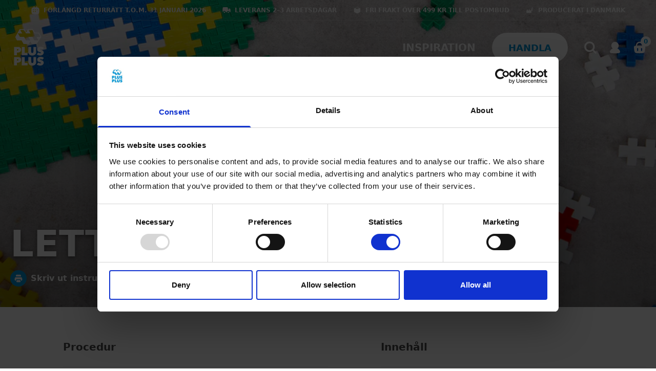

--- FILE ---
content_type: text/html; charset=utf-8
request_url: https://plus-plus.se/blogs/inspiration/letland
body_size: 49591
content:
<!doctype html>
<html lang="sv">
  <head><meta charset="utf-8">
<meta http-equiv="X-UA-Compatible" content="IE=edge">
<meta name="viewport" content="width=device-width,initial-scale=1"><link
    rel="apple-touch-icon"
    sizes="180x180"
    href="//plus-plus.se/cdn/shop/files/favicon.png?crop=center&height=180&v=1695037503&width=180"
  >
  <link
    rel="icon"
    type="image/png"
    sizes="32x32"
    href="//plus-plus.se/cdn/shop/files/favicon.png?crop=center&height=32&v=1695037503&width=32"
  >
  <link
    rel="icon"
    type="image/png"
    sizes="16x16"
    href="//plus-plus.se/cdn/shop/files/favicon.png?crop=center&height=16&v=1695037503&width=16"
  ><meta property="og:url" content="https://plus-plus.se/blogs/inspiration/letland">
<meta property="og:site_name" content="Plus-Plus Sverige">
<meta property="og:type" content="article">
<meta property="og:title" content="Lettland">
<meta property="og:description" content="Plus-Plus Sverige"><meta
    property="og:image:secure_url"
    content="https://plus-plus.se/cdn/shop/articles/EUROPE_Flags_Latvia_Icon_30bc7393-8e3d-4ae8-9cb6-f8c1c2e1a525.png?crop=center&height=630&v=1695028729&width=1200"
  >
  <meta
    property="og:image"
    content="https://plus-plus.se/cdn/shop/articles/EUROPE_Flags_Latvia_Icon_30bc7393-8e3d-4ae8-9cb6-f8c1c2e1a525.png?crop=center&height=630&v=1695028729&width=1200"
  >
  <meta content="1200" property="og:image:width">
  <meta content="630" property="og:image:height"><meta name="twitter:title" content="Plus-Plus Sverige">
<meta name="twitter:description" content="Plus-Plus Sverige"><meta
    content="https://plus-plus.se/cdn/shop/articles/EUROPE_Flags_Latvia_Icon_30bc7393-8e3d-4ae8-9cb6-f8c1c2e1a525.png?crop=center&height=4096&v=1695028729&width=4096"
    name="twitter:image"
  >

<script type="application/ld+json">
    {
      "@context": "http://schema.org",
      "@type": "BlogPosting",
    "mainEntityOfPage": "/blogs/inspiration/letland",
    "articleSection": "Inspiration",
    "keywords": "Flagga, Flaggor, Länder",
    "headline": "Lettland",
    "description": "",
    "dateCreated": "2023-09-18T11:18:49",
    "datePublished": "2023-08-01T15:46:11",
    "dateModified": "2023-08-01T15:46:11",
    "image": {
    "@type": "ImageObject",
    "url": "https:articles/EUROPE_Flags_Latvia_Icon_30bc7393-8e3d-4ae8-9cb6-f8c1c2e1a525.png",
    "image": "https:articles/EUROPE_Flags_Latvia_Icon_30bc7393-8e3d-4ae8-9cb6-f8c1c2e1a525.png",
    "name": "Lettland",
    "width": 480,
    "height": 360
    },
    "author": {
    "@type": "Person",
    "name": " ",
    "givenName": null,
    "familyName": null
    },
    "publisher": {
    "@type": "Organization",
    "name": "Plus-Plus Sverige"
    },
    "commentCount": 0,
    "comment": []
    }
  </script><script type="application/ld+json">
  {
    "@context": "http://schema.org",
    "@type": "BreadcrumbList",
  "itemListElement": [{
  "@type": "ListItem",
  "position": 1,
  "name": "Hem",
  "item": "https:\/\/plus-plus.se"
  },{
    "@type": "ListItem",
    "position": 2,
    "name": "Inspiration",
    "item": "https:\/\/plus-plus.se\/blogs\/inspiration"
    }, {
    "@type": "ListItem",
    "position": 3,
    "name": "Inspiration",
    "item": "https:\/\/plus-plus.se\/blogs\/inspiration\/letland"
    }]
  }
</script><title>Lettland</title><meta name="description" content=""><link rel="canonical" href="https://plus-plus.se/blogs/inspiration/letland">
<link href="//plus-plus.se/cdn/shop/t/2/assets/app.min.css?v=167290351287113224881738932623" rel="stylesheet" type="text/css" media="all" /><link href="//plus-plus.se/cdn/shop/t/2/assets/plus-plus.css?v=111990536275259009831715000630" rel="stylesheet" type="text/css" media="all" /><style>
  :root {
    --announcement-bar: 0;
    --header-height: 105px;
    --header-offset: calc(var(--announcement-bar) + 105px);--stamped-icon-filled: url("data:image/svg+xml,%3Csvg fill='%230098DA' xmlns='http://www.w3.org/2000/svg' viewBox='0 0 576 512'%3E%3Cpath d='M316.9 18C311.6 7 300.4 0 288.1 0s-23.4 7-28.8 18L195 150.3 51.4 171.5c-12 1.8-22 10.2-25.7 21.7s-.7 24.2 7.9 32.7L137.8 329 113.2 474.7c-2 12 3 24.2 12.9 31.3s23 8 33.8 2.3l128.3-68.5 128.3 68.5c10.8 5.7 23.9 4.9 33.8-2.3s14.9-19.3 12.9-31.3L438.5 329 542.7 225.9c8.6-8.5 11.7-21.2 7.9-32.7s-13.7-19.9-25.7-21.7L381.2 150.3 316.9 18z'/%3E%3C/svg%3E");
    --stamped-icon: url("data:image/svg+xml,%3Csvg fill='%230098DA' xmlns='http://www.w3.org/2000/svg' viewBox='0 0 576 512'%3E%3Cpath d='M287.9 0c9.2 0 17.6 5.2 21.6 13.5l68.6 141.3 153.2 22.6c9 1.3 16.5 7.6 19.3 16.3s.5 18.1-5.9 24.5L433.6 328.4l26.2 155.6c1.5 9-2.2 18.1-9.6 23.5s-17.3 6-25.3 1.7l-137-73.2L151 509.1c-8.1 4.3-17.9 3.7-25.3-1.7s-11.2-14.5-9.7-23.5l26.2-155.6L31.1 218.2c-6.5-6.4-8.7-15.9-5.9-24.5s10.3-14.9 19.3-16.3l153.2-22.6L266.3 13.5C270.4 5.2 278.7 0 287.9 0zm0 79L235.4 187.2c-3.5 7.1-10.2 12.1-18.1 13.3L99 217.9 184.9 303c5.5 5.5 8.1 13.3 6.8 21L171.4 443.7l105.2-56.2c7.1-3.8 15.6-3.8 22.6 0l105.2 56.2L384.2 324.1c-1.3-7.7 1.2-15.5 6.8-21l85.9-85.1L358.6 200.5c-7.8-1.2-14.6-6.1-18.1-13.3L287.9 79z'/%3E%3C/svg%3E");}
</style>

<script>
  window.theme = {
    strings: {
      switchShop: "Are you in the right country?",
      searchShowMore: "Visa mer",
      searchPages: "Sidor",
      searchProducts: "Produkter",
      searchArticles: "Artiklar",
      quickBuyText: "Köp",
      addToCart: "Lägg till i varukorg",
      soldOut: "Utsåld",
      unavailable: "Välj variant",
      selectOption: "Välj {{ option }}",
      cart: {
        termsHtml: "\u003cp style=\"margin:0;\"\u003eAcceptera våra \u003ca style=\"font-weight:normal;text-decoration:underline;color:rgb(0,152,218)\" href=\"javascript:void(0)\" data-terms-toggle=\"\/pages\/kopvillkor\"  title=\"Köpvillkor\"\u003eköpvillkor\u003c\/a\u003e för att fortsätta\u003c\/p\u003e",
        buyXForFreeShipping: "Köp för %%AMOUNT%% mer för fri frakt",
        freeShippingAchieved: "Fri frakt uppnådd 🎉",
        othersAlsoBought: "Andra köpte också",
        shippingLabel: "Frakt",
        savings: "Besparingar",
        subtotal: "Delsumma",
        total: "Totalt",
        shippingAtCheckout: "Frakt beräknas i kassan.",
        checkout: "Gå till kassan",
        empty: "Din varukorg är tom.",
        continueBrowsing: "Fortsätt handla genom att titta på våra \u003ca href=\"\/collections\/all\"\u003eprodukter\u003c\/a\u003e",
        emptyButton: "Se alla produkter",
        items: {
          remove: "Avlägsna",
          qty: "st.",
        },
      },
    },
    routes: {
      accountAddresses: "\/account\/addresses",
      accountLogin: "https:\/\/shopify.com\/82710266137\/account?locale=sv\u0026region_country=SE",
      accountLogout: "\/account\/logout",
      accountRecover: "\/account\/recover",
      accountRegister: "https:\/\/shopify.com\/82710266137\/account?locale=sv",
      account: "\/account",
      allProductsCollection: "\/collections\/all",
      cartAdd: "\/cart\/add",
      cartChange: "\/cart\/change",
      cartClear: "\/cart\/clear",
      cartUpdate: "\/cart\/update",
      cart: "\/cart",
      collections: "\/collections",
      predictiveSearch: "\/search\/suggest",
      productRecommendations: "\/recommendations\/products",
      root: "\/",
      search: "\/search",
    },
    imageAspect: "tall",
    shippingPrice: 7900,
    freeShippingEnabled: true,
    freeShippingThreshold: 49900,
    moneyFormat: "{{amount_with_comma_separator}} kr",
    cartEmptyLink: "\/collections\/all",
    moneyFormatWithCurrency: "{{amount_with_comma_separator}} SEK",
    currency: "SEK",
    cart: {"note":null,"attributes":{},"original_total_price":0,"total_price":0,"total_discount":0,"total_weight":0.0,"item_count":0,"items":[],"requires_shipping":false,"currency":"SEK","items_subtotal_price":0,"cart_level_discount_applications":[],"checkout_charge_amount":0},
    clerk: {
      cartUpsellEnabled: false,
      apiKey: "Xq3U6zaYVTFQGNFZeZ2Ld2cexa6R4Mu8"
    }
  };</script>

<script src="//plus-plus.se/cdn/shop/t/2/assets/app.min.js?v=144999791152694801761759815195" defer></script><script type="text/javascript">
    (function (w, d) {
      var e = d.createElement('script');
      e.type = 'text/javascript';
      e.async = true;
      e.src = (d.location.protocol == 'https:' ? 'https' : 'http') + '://cdn.clerk.io/clerk.js';
      var s = d.getElementsByTagName('script')[0];
      s.parentNode.insertBefore(e, s);
      w.__clerk_q = w.__clerk_q || [];
      w.Clerk =
        w.Clerk ||
        function () {
          w.__clerk_q.push(arguments);
        };
    })(window, document);

    window.Clerk('config', {
      key: 'Xq3U6zaYVTFQGNFZeZ2Ld2cexa6R4Mu8',
      formatters: {
        currency_converter: function (price) {
          var converted_price = price * Shopify.currency.rate;
          return converted_price.toString();
        },
      },
      globals: {
        currency_iso: 'SEK',
        currency_symbol: 'kr',
      },
    });
  </script><script id="Cookiebot" src="https://consent.cookiebot.com/uc.js" data-cbid="8fdff594-d250-4aaf-a735-68f2a6c82534" type="text/javascript" defer></script><script>window.performance && window.performance.mark && window.performance.mark('shopify.content_for_header.start');</script><meta name="facebook-domain-verification" content="n7x2zhwrae08hxynwrgni0ccvhzuqb">
<meta name="google-site-verification" content="AVRdzYEscJDOXPtTJgaYJpAwmG8xiWWauxeWnekeF9c">
<meta id="shopify-digital-wallet" name="shopify-digital-wallet" content="/82710266137/digital_wallets/dialog">
<link rel="alternate" type="application/atom+xml" title="Feed" href="/blogs/inspiration.atom" />
<script async="async" src="/checkouts/internal/preloads.js?locale=sv-SE"></script>
<script id="shopify-features" type="application/json">{"accessToken":"5041123eea279d7b0a58325787dac634","betas":["rich-media-storefront-analytics"],"domain":"plus-plus.se","predictiveSearch":true,"shopId":82710266137,"locale":"sv"}</script>
<script>var Shopify = Shopify || {};
Shopify.shop = "plus-plus-se.myshopify.com";
Shopify.locale = "sv";
Shopify.currency = {"active":"SEK","rate":"1.0"};
Shopify.country = "SE";
Shopify.theme = {"name":"Grafikr \/ Production","id":160083673369,"schema_name":"Theme name","schema_version":"1.0","theme_store_id":null,"role":"main"};
Shopify.theme.handle = "null";
Shopify.theme.style = {"id":null,"handle":null};
Shopify.cdnHost = "plus-plus.se/cdn";
Shopify.routes = Shopify.routes || {};
Shopify.routes.root = "/";</script>
<script type="module">!function(o){(o.Shopify=o.Shopify||{}).modules=!0}(window);</script>
<script>!function(o){function n(){var o=[];function n(){o.push(Array.prototype.slice.apply(arguments))}return n.q=o,n}var t=o.Shopify=o.Shopify||{};t.loadFeatures=n(),t.autoloadFeatures=n()}(window);</script>
<script id="shop-js-analytics" type="application/json">{"pageType":"article"}</script>
<script defer="defer" async type="module" src="//plus-plus.se/cdn/shopifycloud/shop-js/modules/v2/client.init-shop-cart-sync_Cy9eO0_O.sv.esm.js"></script>
<script defer="defer" async type="module" src="//plus-plus.se/cdn/shopifycloud/shop-js/modules/v2/chunk.common_Bln0rL2T.esm.js"></script>
<script type="module">
  await import("//plus-plus.se/cdn/shopifycloud/shop-js/modules/v2/client.init-shop-cart-sync_Cy9eO0_O.sv.esm.js");
await import("//plus-plus.se/cdn/shopifycloud/shop-js/modules/v2/chunk.common_Bln0rL2T.esm.js");

  window.Shopify.SignInWithShop?.initShopCartSync?.({"fedCMEnabled":true,"windoidEnabled":true});

</script>
<script>(function() {
  var isLoaded = false;
  function asyncLoad() {
    if (isLoaded) return;
    isLoaded = true;
    var urls = ["https:\/\/cdn1.stamped.io\/files\/widget.min.js?shop=plus-plus-se.myshopify.com","https:\/\/cdn.nfcube.com\/instafeed-cb5d711cac26df6e8bff308bbe713721.js?shop=plus-plus-se.myshopify.com"];
    for (var i = 0; i < urls.length; i++) {
      var s = document.createElement('script');
      s.type = 'text/javascript';
      s.async = true;
      s.src = urls[i];
      var x = document.getElementsByTagName('script')[0];
      x.parentNode.insertBefore(s, x);
    }
  };
  if(window.attachEvent) {
    window.attachEvent('onload', asyncLoad);
  } else {
    window.addEventListener('load', asyncLoad, false);
  }
})();</script>
<script id="__st">var __st={"a":82710266137,"offset":3600,"reqid":"e43d1d6f-c71e-4fef-930e-1cb3abb06fa1-1768507884","pageurl":"plus-plus.se\/blogs\/inspiration\/letland","s":"articles-606097342745","u":"b44fd9501d10","p":"article","rtyp":"article","rid":606097342745};</script>
<script>window.ShopifyPaypalV4VisibilityTracking = true;</script>
<script id="captcha-bootstrap">!function(){'use strict';const t='contact',e='account',n='new_comment',o=[[t,t],['blogs',n],['comments',n],[t,'customer']],c=[[e,'customer_login'],[e,'guest_login'],[e,'recover_customer_password'],[e,'create_customer']],r=t=>t.map((([t,e])=>`form[action*='/${t}']:not([data-nocaptcha='true']) input[name='form_type'][value='${e}']`)).join(','),a=t=>()=>t?[...document.querySelectorAll(t)].map((t=>t.form)):[];function s(){const t=[...o],e=r(t);return a(e)}const i='password',u='form_key',d=['recaptcha-v3-token','g-recaptcha-response','h-captcha-response',i],f=()=>{try{return window.sessionStorage}catch{return}},m='__shopify_v',_=t=>t.elements[u];function p(t,e,n=!1){try{const o=window.sessionStorage,c=JSON.parse(o.getItem(e)),{data:r}=function(t){const{data:e,action:n}=t;return t[m]||n?{data:e,action:n}:{data:t,action:n}}(c);for(const[e,n]of Object.entries(r))t.elements[e]&&(t.elements[e].value=n);n&&o.removeItem(e)}catch(o){console.error('form repopulation failed',{error:o})}}const l='form_type',E='cptcha';function T(t){t.dataset[E]=!0}const w=window,h=w.document,L='Shopify',v='ce_forms',y='captcha';let A=!1;((t,e)=>{const n=(g='f06e6c50-85a8-45c8-87d0-21a2b65856fe',I='https://cdn.shopify.com/shopifycloud/storefront-forms-hcaptcha/ce_storefront_forms_captcha_hcaptcha.v1.5.2.iife.js',D={infoText:'Skyddas av hCaptcha',privacyText:'Integritet',termsText:'Villkor'},(t,e,n)=>{const o=w[L][v],c=o.bindForm;if(c)return c(t,g,e,D).then(n);var r;o.q.push([[t,g,e,D],n]),r=I,A||(h.body.append(Object.assign(h.createElement('script'),{id:'captcha-provider',async:!0,src:r})),A=!0)});var g,I,D;w[L]=w[L]||{},w[L][v]=w[L][v]||{},w[L][v].q=[],w[L][y]=w[L][y]||{},w[L][y].protect=function(t,e){n(t,void 0,e),T(t)},Object.freeze(w[L][y]),function(t,e,n,w,h,L){const[v,y,A,g]=function(t,e,n){const i=e?o:[],u=t?c:[],d=[...i,...u],f=r(d),m=r(i),_=r(d.filter((([t,e])=>n.includes(e))));return[a(f),a(m),a(_),s()]}(w,h,L),I=t=>{const e=t.target;return e instanceof HTMLFormElement?e:e&&e.form},D=t=>v().includes(t);t.addEventListener('submit',(t=>{const e=I(t);if(!e)return;const n=D(e)&&!e.dataset.hcaptchaBound&&!e.dataset.recaptchaBound,o=_(e),c=g().includes(e)&&(!o||!o.value);(n||c)&&t.preventDefault(),c&&!n&&(function(t){try{if(!f())return;!function(t){const e=f();if(!e)return;const n=_(t);if(!n)return;const o=n.value;o&&e.removeItem(o)}(t);const e=Array.from(Array(32),(()=>Math.random().toString(36)[2])).join('');!function(t,e){_(t)||t.append(Object.assign(document.createElement('input'),{type:'hidden',name:u})),t.elements[u].value=e}(t,e),function(t,e){const n=f();if(!n)return;const o=[...t.querySelectorAll(`input[type='${i}']`)].map((({name:t})=>t)),c=[...d,...o],r={};for(const[a,s]of new FormData(t).entries())c.includes(a)||(r[a]=s);n.setItem(e,JSON.stringify({[m]:1,action:t.action,data:r}))}(t,e)}catch(e){console.error('failed to persist form',e)}}(e),e.submit())}));const S=(t,e)=>{t&&!t.dataset[E]&&(n(t,e.some((e=>e===t))),T(t))};for(const o of['focusin','change'])t.addEventListener(o,(t=>{const e=I(t);D(e)&&S(e,y())}));const B=e.get('form_key'),M=e.get(l),P=B&&M;t.addEventListener('DOMContentLoaded',(()=>{const t=y();if(P)for(const e of t)e.elements[l].value===M&&p(e,B);[...new Set([...A(),...v().filter((t=>'true'===t.dataset.shopifyCaptcha))])].forEach((e=>S(e,t)))}))}(h,new URLSearchParams(w.location.search),n,t,e,['guest_login'])})(!0,!0)}();</script>
<script integrity="sha256-4kQ18oKyAcykRKYeNunJcIwy7WH5gtpwJnB7kiuLZ1E=" data-source-attribution="shopify.loadfeatures" defer="defer" src="//plus-plus.se/cdn/shopifycloud/storefront/assets/storefront/load_feature-a0a9edcb.js" crossorigin="anonymous"></script>
<script data-source-attribution="shopify.dynamic_checkout.dynamic.init">var Shopify=Shopify||{};Shopify.PaymentButton=Shopify.PaymentButton||{isStorefrontPortableWallets:!0,init:function(){window.Shopify.PaymentButton.init=function(){};var t=document.createElement("script");t.src="https://plus-plus.se/cdn/shopifycloud/portable-wallets/latest/portable-wallets.sv.js",t.type="module",document.head.appendChild(t)}};
</script>
<script data-source-attribution="shopify.dynamic_checkout.buyer_consent">
  function portableWalletsHideBuyerConsent(e){var t=document.getElementById("shopify-buyer-consent"),n=document.getElementById("shopify-subscription-policy-button");t&&n&&(t.classList.add("hidden"),t.setAttribute("aria-hidden","true"),n.removeEventListener("click",e))}function portableWalletsShowBuyerConsent(e){var t=document.getElementById("shopify-buyer-consent"),n=document.getElementById("shopify-subscription-policy-button");t&&n&&(t.classList.remove("hidden"),t.removeAttribute("aria-hidden"),n.addEventListener("click",e))}window.Shopify?.PaymentButton&&(window.Shopify.PaymentButton.hideBuyerConsent=portableWalletsHideBuyerConsent,window.Shopify.PaymentButton.showBuyerConsent=portableWalletsShowBuyerConsent);
</script>
<script data-source-attribution="shopify.dynamic_checkout.cart.bootstrap">document.addEventListener("DOMContentLoaded",(function(){function t(){return document.querySelector("shopify-accelerated-checkout-cart, shopify-accelerated-checkout")}if(t())Shopify.PaymentButton.init();else{new MutationObserver((function(e,n){t()&&(Shopify.PaymentButton.init(),n.disconnect())})).observe(document.body,{childList:!0,subtree:!0})}}));
</script>

<script>window.performance && window.performance.mark && window.performance.mark('shopify.content_for_header.end');</script>
<script>
  function feedback() {
    const p = window.Shopify.customerPrivacy;
    console.log(`Tracking ${p.userCanBeTracked() ? 'en' : 'dis'}abled`);
  }
  window.Shopify.loadFeatures(
    [
      {
        name: 'consent-tracking-api',
        version: '0.1',
      },
    ],
    function (error) {
      if (error) throw error;
      if ('Cookiebot' in window)
        if (Cookiebot.consented || Cookiebot.declined) {
          window.Shopify.customerPrivacy.setTrackingConsent(!Cookiebot.declined, feedback);
          return;
        }
      window.Shopify.customerPrivacy.setTrackingConsent(false, feedback);
    }
  );
  window.addEventListener('CookiebotOnConsentReady', function () {
    window.Shopify.customerPrivacy.setTrackingConsent(!Cookiebot.declined, feedback);
  });
</script>
<!-- BEGIN app block: shopify://apps/klaviyo-email-marketing-sms/blocks/klaviyo-onsite-embed/2632fe16-c075-4321-a88b-50b567f42507 -->












  <script async src="https://static.klaviyo.com/onsite/js/SkG6Qg/klaviyo.js?company_id=SkG6Qg"></script>
  <script>!function(){if(!window.klaviyo){window._klOnsite=window._klOnsite||[];try{window.klaviyo=new Proxy({},{get:function(n,i){return"push"===i?function(){var n;(n=window._klOnsite).push.apply(n,arguments)}:function(){for(var n=arguments.length,o=new Array(n),w=0;w<n;w++)o[w]=arguments[w];var t="function"==typeof o[o.length-1]?o.pop():void 0,e=new Promise((function(n){window._klOnsite.push([i].concat(o,[function(i){t&&t(i),n(i)}]))}));return e}}})}catch(n){window.klaviyo=window.klaviyo||[],window.klaviyo.push=function(){var n;(n=window._klOnsite).push.apply(n,arguments)}}}}();</script>

  




  <script>
    window.klaviyoReviewsProductDesignMode = false
  </script>







<!-- END app block --><script src="https://cdn.shopify.com/extensions/019b92df-1966-750c-943d-a8ced4b05ac2/option-cli3-369/assets/gpomain.js" type="text/javascript" defer="defer"></script>
<script src="https://cdn.shopify.com/extensions/019b93c1-bc14-7200-9724-fabc47201519/my-app-115/assets/sdk.js" type="text/javascript" defer="defer"></script>
<link href="https://cdn.shopify.com/extensions/019b93c1-bc14-7200-9724-fabc47201519/my-app-115/assets/sdk.css" rel="stylesheet" type="text/css" media="all">
<script src="https://cdn.shopify.com/extensions/019b9c9d-f246-78cf-b826-980db6c864f8/avada-upsell-152/assets/avada-free-gift.js" type="text/javascript" defer="defer"></script>
<link href="https://monorail-edge.shopifysvc.com" rel="dns-prefetch">
<script>(function(){if ("sendBeacon" in navigator && "performance" in window) {try {var session_token_from_headers = performance.getEntriesByType('navigation')[0].serverTiming.find(x => x.name == '_s').description;} catch {var session_token_from_headers = undefined;}var session_cookie_matches = document.cookie.match(/_shopify_s=([^;]*)/);var session_token_from_cookie = session_cookie_matches && session_cookie_matches.length === 2 ? session_cookie_matches[1] : "";var session_token = session_token_from_headers || session_token_from_cookie || "";function handle_abandonment_event(e) {var entries = performance.getEntries().filter(function(entry) {return /monorail-edge.shopifysvc.com/.test(entry.name);});if (!window.abandonment_tracked && entries.length === 0) {window.abandonment_tracked = true;var currentMs = Date.now();var navigation_start = performance.timing.navigationStart;var payload = {shop_id: 82710266137,url: window.location.href,navigation_start,duration: currentMs - navigation_start,session_token,page_type: "article"};window.navigator.sendBeacon("https://monorail-edge.shopifysvc.com/v1/produce", JSON.stringify({schema_id: "online_store_buyer_site_abandonment/1.1",payload: payload,metadata: {event_created_at_ms: currentMs,event_sent_at_ms: currentMs}}));}}window.addEventListener('pagehide', handle_abandonment_event);}}());</script>
<script id="web-pixels-manager-setup">(function e(e,d,r,n,o){if(void 0===o&&(o={}),!Boolean(null===(a=null===(i=window.Shopify)||void 0===i?void 0:i.analytics)||void 0===a?void 0:a.replayQueue)){var i,a;window.Shopify=window.Shopify||{};var t=window.Shopify;t.analytics=t.analytics||{};var s=t.analytics;s.replayQueue=[],s.publish=function(e,d,r){return s.replayQueue.push([e,d,r]),!0};try{self.performance.mark("wpm:start")}catch(e){}var l=function(){var e={modern:/Edge?\/(1{2}[4-9]|1[2-9]\d|[2-9]\d{2}|\d{4,})\.\d+(\.\d+|)|Firefox\/(1{2}[4-9]|1[2-9]\d|[2-9]\d{2}|\d{4,})\.\d+(\.\d+|)|Chrom(ium|e)\/(9{2}|\d{3,})\.\d+(\.\d+|)|(Maci|X1{2}).+ Version\/(15\.\d+|(1[6-9]|[2-9]\d|\d{3,})\.\d+)([,.]\d+|)( \(\w+\)|)( Mobile\/\w+|) Safari\/|Chrome.+OPR\/(9{2}|\d{3,})\.\d+\.\d+|(CPU[ +]OS|iPhone[ +]OS|CPU[ +]iPhone|CPU IPhone OS|CPU iPad OS)[ +]+(15[._]\d+|(1[6-9]|[2-9]\d|\d{3,})[._]\d+)([._]\d+|)|Android:?[ /-](13[3-9]|1[4-9]\d|[2-9]\d{2}|\d{4,})(\.\d+|)(\.\d+|)|Android.+Firefox\/(13[5-9]|1[4-9]\d|[2-9]\d{2}|\d{4,})\.\d+(\.\d+|)|Android.+Chrom(ium|e)\/(13[3-9]|1[4-9]\d|[2-9]\d{2}|\d{4,})\.\d+(\.\d+|)|SamsungBrowser\/([2-9]\d|\d{3,})\.\d+/,legacy:/Edge?\/(1[6-9]|[2-9]\d|\d{3,})\.\d+(\.\d+|)|Firefox\/(5[4-9]|[6-9]\d|\d{3,})\.\d+(\.\d+|)|Chrom(ium|e)\/(5[1-9]|[6-9]\d|\d{3,})\.\d+(\.\d+|)([\d.]+$|.*Safari\/(?![\d.]+ Edge\/[\d.]+$))|(Maci|X1{2}).+ Version\/(10\.\d+|(1[1-9]|[2-9]\d|\d{3,})\.\d+)([,.]\d+|)( \(\w+\)|)( Mobile\/\w+|) Safari\/|Chrome.+OPR\/(3[89]|[4-9]\d|\d{3,})\.\d+\.\d+|(CPU[ +]OS|iPhone[ +]OS|CPU[ +]iPhone|CPU IPhone OS|CPU iPad OS)[ +]+(10[._]\d+|(1[1-9]|[2-9]\d|\d{3,})[._]\d+)([._]\d+|)|Android:?[ /-](13[3-9]|1[4-9]\d|[2-9]\d{2}|\d{4,})(\.\d+|)(\.\d+|)|Mobile Safari.+OPR\/([89]\d|\d{3,})\.\d+\.\d+|Android.+Firefox\/(13[5-9]|1[4-9]\d|[2-9]\d{2}|\d{4,})\.\d+(\.\d+|)|Android.+Chrom(ium|e)\/(13[3-9]|1[4-9]\d|[2-9]\d{2}|\d{4,})\.\d+(\.\d+|)|Android.+(UC? ?Browser|UCWEB|U3)[ /]?(15\.([5-9]|\d{2,})|(1[6-9]|[2-9]\d|\d{3,})\.\d+)\.\d+|SamsungBrowser\/(5\.\d+|([6-9]|\d{2,})\.\d+)|Android.+MQ{2}Browser\/(14(\.(9|\d{2,})|)|(1[5-9]|[2-9]\d|\d{3,})(\.\d+|))(\.\d+|)|K[Aa][Ii]OS\/(3\.\d+|([4-9]|\d{2,})\.\d+)(\.\d+|)/},d=e.modern,r=e.legacy,n=navigator.userAgent;return n.match(d)?"modern":n.match(r)?"legacy":"unknown"}(),u="modern"===l?"modern":"legacy",c=(null!=n?n:{modern:"",legacy:""})[u],f=function(e){return[e.baseUrl,"/wpm","/b",e.hashVersion,"modern"===e.buildTarget?"m":"l",".js"].join("")}({baseUrl:d,hashVersion:r,buildTarget:u}),m=function(e){var d=e.version,r=e.bundleTarget,n=e.surface,o=e.pageUrl,i=e.monorailEndpoint;return{emit:function(e){var a=e.status,t=e.errorMsg,s=(new Date).getTime(),l=JSON.stringify({metadata:{event_sent_at_ms:s},events:[{schema_id:"web_pixels_manager_load/3.1",payload:{version:d,bundle_target:r,page_url:o,status:a,surface:n,error_msg:t},metadata:{event_created_at_ms:s}}]});if(!i)return console&&console.warn&&console.warn("[Web Pixels Manager] No Monorail endpoint provided, skipping logging."),!1;try{return self.navigator.sendBeacon.bind(self.navigator)(i,l)}catch(e){}var u=new XMLHttpRequest;try{return u.open("POST",i,!0),u.setRequestHeader("Content-Type","text/plain"),u.send(l),!0}catch(e){return console&&console.warn&&console.warn("[Web Pixels Manager] Got an unhandled error while logging to Monorail."),!1}}}}({version:r,bundleTarget:l,surface:e.surface,pageUrl:self.location.href,monorailEndpoint:e.monorailEndpoint});try{o.browserTarget=l,function(e){var d=e.src,r=e.async,n=void 0===r||r,o=e.onload,i=e.onerror,a=e.sri,t=e.scriptDataAttributes,s=void 0===t?{}:t,l=document.createElement("script"),u=document.querySelector("head"),c=document.querySelector("body");if(l.async=n,l.src=d,a&&(l.integrity=a,l.crossOrigin="anonymous"),s)for(var f in s)if(Object.prototype.hasOwnProperty.call(s,f))try{l.dataset[f]=s[f]}catch(e){}if(o&&l.addEventListener("load",o),i&&l.addEventListener("error",i),u)u.appendChild(l);else{if(!c)throw new Error("Did not find a head or body element to append the script");c.appendChild(l)}}({src:f,async:!0,onload:function(){if(!function(){var e,d;return Boolean(null===(d=null===(e=window.Shopify)||void 0===e?void 0:e.analytics)||void 0===d?void 0:d.initialized)}()){var d=window.webPixelsManager.init(e)||void 0;if(d){var r=window.Shopify.analytics;r.replayQueue.forEach((function(e){var r=e[0],n=e[1],o=e[2];d.publishCustomEvent(r,n,o)})),r.replayQueue=[],r.publish=d.publishCustomEvent,r.visitor=d.visitor,r.initialized=!0}}},onerror:function(){return m.emit({status:"failed",errorMsg:"".concat(f," has failed to load")})},sri:function(e){var d=/^sha384-[A-Za-z0-9+/=]+$/;return"string"==typeof e&&d.test(e)}(c)?c:"",scriptDataAttributes:o}),m.emit({status:"loading"})}catch(e){m.emit({status:"failed",errorMsg:(null==e?void 0:e.message)||"Unknown error"})}}})({shopId: 82710266137,storefrontBaseUrl: "https://plus-plus.se",extensionsBaseUrl: "https://extensions.shopifycdn.com/cdn/shopifycloud/web-pixels-manager",monorailEndpoint: "https://monorail-edge.shopifysvc.com/unstable/produce_batch",surface: "storefront-renderer",enabledBetaFlags: ["2dca8a86"],webPixelsConfigList: [{"id":"2071789946","configuration":"{\"accountID\":\"SkG6Qg\",\"webPixelConfig\":\"eyJlbmFibGVBZGRlZFRvQ2FydEV2ZW50cyI6IHRydWV9\"}","eventPayloadVersion":"v1","runtimeContext":"STRICT","scriptVersion":"524f6c1ee37bacdca7657a665bdca589","type":"APP","apiClientId":123074,"privacyPurposes":["ANALYTICS","MARKETING"],"dataSharingAdjustments":{"protectedCustomerApprovalScopes":["read_customer_address","read_customer_email","read_customer_name","read_customer_personal_data","read_customer_phone"]}},{"id":"1949073786","configuration":"{\"accountID\":\"plus-plus-se\"}","eventPayloadVersion":"v1","runtimeContext":"STRICT","scriptVersion":"5503eca56790d6863e31590c8c364ee3","type":"APP","apiClientId":12388204545,"privacyPurposes":["ANALYTICS","MARKETING","SALE_OF_DATA"],"dataSharingAdjustments":{"protectedCustomerApprovalScopes":["read_customer_email","read_customer_name","read_customer_personal_data","read_customer_phone"]}},{"id":"928579962","configuration":"{\"config\":\"{\\\"google_tag_ids\\\":[\\\"G-XWNXYH68EQ\\\",\\\"GT-NNS22GGF\\\"],\\\"target_country\\\":\\\"SE\\\",\\\"gtag_events\\\":[{\\\"type\\\":\\\"begin_checkout\\\",\\\"action_label\\\":[\\\"G-XWNXYH68EQ\\\",\\\"AW-10873975991\\\/kRvICN-xirsbELfpjsEo\\\"]},{\\\"type\\\":\\\"search\\\",\\\"action_label\\\":[\\\"G-XWNXYH68EQ\\\",\\\"AW-10873975991\\\/C4iyCPG0irsbELfpjsEo\\\"]},{\\\"type\\\":\\\"view_item\\\",\\\"action_label\\\":[\\\"G-XWNXYH68EQ\\\",\\\"AW-10873975991\\\/ZjZXCOixirsbELfpjsEo\\\",\\\"MC-64WCMS00TH\\\"]},{\\\"type\\\":\\\"purchase\\\",\\\"action_label\\\":[\\\"G-XWNXYH68EQ\\\",\\\"AW-10873975991\\\/D4DBCNyxirsbELfpjsEo\\\",\\\"MC-64WCMS00TH\\\"]},{\\\"type\\\":\\\"page_view\\\",\\\"action_label\\\":[\\\"G-XWNXYH68EQ\\\",\\\"AW-10873975991\\\/3mHtCOWxirsbELfpjsEo\\\",\\\"MC-64WCMS00TH\\\"]},{\\\"type\\\":\\\"add_payment_info\\\",\\\"action_label\\\":[\\\"G-XWNXYH68EQ\\\",\\\"AW-10873975991\\\/ZumXCPS0irsbELfpjsEo\\\"]},{\\\"type\\\":\\\"add_to_cart\\\",\\\"action_label\\\":[\\\"G-XWNXYH68EQ\\\",\\\"AW-10873975991\\\/nlzmCOKxirsbELfpjsEo\\\"]}],\\\"enable_monitoring_mode\\\":false}\"}","eventPayloadVersion":"v1","runtimeContext":"OPEN","scriptVersion":"b2a88bafab3e21179ed38636efcd8a93","type":"APP","apiClientId":1780363,"privacyPurposes":[],"dataSharingAdjustments":{"protectedCustomerApprovalScopes":["read_customer_address","read_customer_email","read_customer_name","read_customer_personal_data","read_customer_phone"]}},{"id":"414187801","configuration":"{\"pixel_id\":\"570863034214695\",\"pixel_type\":\"facebook_pixel\",\"metaapp_system_user_token\":\"-\"}","eventPayloadVersion":"v1","runtimeContext":"OPEN","scriptVersion":"ca16bc87fe92b6042fbaa3acc2fbdaa6","type":"APP","apiClientId":2329312,"privacyPurposes":["ANALYTICS","MARKETING","SALE_OF_DATA"],"dataSharingAdjustments":{"protectedCustomerApprovalScopes":["read_customer_address","read_customer_email","read_customer_name","read_customer_personal_data","read_customer_phone"]}},{"id":"shopify-app-pixel","configuration":"{}","eventPayloadVersion":"v1","runtimeContext":"STRICT","scriptVersion":"0450","apiClientId":"shopify-pixel","type":"APP","privacyPurposes":["ANALYTICS","MARKETING"]},{"id":"shopify-custom-pixel","eventPayloadVersion":"v1","runtimeContext":"LAX","scriptVersion":"0450","apiClientId":"shopify-pixel","type":"CUSTOM","privacyPurposes":["ANALYTICS","MARKETING"]}],isMerchantRequest: false,initData: {"shop":{"name":"Plus-Plus Sverige","paymentSettings":{"currencyCode":"SEK"},"myshopifyDomain":"plus-plus-se.myshopify.com","countryCode":"DK","storefrontUrl":"https:\/\/plus-plus.se"},"customer":null,"cart":null,"checkout":null,"productVariants":[],"purchasingCompany":null},},"https://plus-plus.se/cdn","fcfee988w5aeb613cpc8e4bc33m6693e112",{"modern":"","legacy":""},{"shopId":"82710266137","storefrontBaseUrl":"https:\/\/plus-plus.se","extensionBaseUrl":"https:\/\/extensions.shopifycdn.com\/cdn\/shopifycloud\/web-pixels-manager","surface":"storefront-renderer","enabledBetaFlags":"[\"2dca8a86\"]","isMerchantRequest":"false","hashVersion":"fcfee988w5aeb613cpc8e4bc33m6693e112","publish":"custom","events":"[[\"page_viewed\",{}]]"});</script><script>
  window.ShopifyAnalytics = window.ShopifyAnalytics || {};
  window.ShopifyAnalytics.meta = window.ShopifyAnalytics.meta || {};
  window.ShopifyAnalytics.meta.currency = 'SEK';
  var meta = {"page":{"pageType":"article","resourceType":"article","resourceId":606097342745,"requestId":"e43d1d6f-c71e-4fef-930e-1cb3abb06fa1-1768507884"}};
  for (var attr in meta) {
    window.ShopifyAnalytics.meta[attr] = meta[attr];
  }
</script>
<script class="analytics">
  (function () {
    var customDocumentWrite = function(content) {
      var jquery = null;

      if (window.jQuery) {
        jquery = window.jQuery;
      } else if (window.Checkout && window.Checkout.$) {
        jquery = window.Checkout.$;
      }

      if (jquery) {
        jquery('body').append(content);
      }
    };

    var hasLoggedConversion = function(token) {
      if (token) {
        return document.cookie.indexOf('loggedConversion=' + token) !== -1;
      }
      return false;
    }

    var setCookieIfConversion = function(token) {
      if (token) {
        var twoMonthsFromNow = new Date(Date.now());
        twoMonthsFromNow.setMonth(twoMonthsFromNow.getMonth() + 2);

        document.cookie = 'loggedConversion=' + token + '; expires=' + twoMonthsFromNow;
      }
    }

    var trekkie = window.ShopifyAnalytics.lib = window.trekkie = window.trekkie || [];
    if (trekkie.integrations) {
      return;
    }
    trekkie.methods = [
      'identify',
      'page',
      'ready',
      'track',
      'trackForm',
      'trackLink'
    ];
    trekkie.factory = function(method) {
      return function() {
        var args = Array.prototype.slice.call(arguments);
        args.unshift(method);
        trekkie.push(args);
        return trekkie;
      };
    };
    for (var i = 0; i < trekkie.methods.length; i++) {
      var key = trekkie.methods[i];
      trekkie[key] = trekkie.factory(key);
    }
    trekkie.load = function(config) {
      trekkie.config = config || {};
      trekkie.config.initialDocumentCookie = document.cookie;
      var first = document.getElementsByTagName('script')[0];
      var script = document.createElement('script');
      script.type = 'text/javascript';
      script.onerror = function(e) {
        var scriptFallback = document.createElement('script');
        scriptFallback.type = 'text/javascript';
        scriptFallback.onerror = function(error) {
                var Monorail = {
      produce: function produce(monorailDomain, schemaId, payload) {
        var currentMs = new Date().getTime();
        var event = {
          schema_id: schemaId,
          payload: payload,
          metadata: {
            event_created_at_ms: currentMs,
            event_sent_at_ms: currentMs
          }
        };
        return Monorail.sendRequest("https://" + monorailDomain + "/v1/produce", JSON.stringify(event));
      },
      sendRequest: function sendRequest(endpointUrl, payload) {
        // Try the sendBeacon API
        if (window && window.navigator && typeof window.navigator.sendBeacon === 'function' && typeof window.Blob === 'function' && !Monorail.isIos12()) {
          var blobData = new window.Blob([payload], {
            type: 'text/plain'
          });

          if (window.navigator.sendBeacon(endpointUrl, blobData)) {
            return true;
          } // sendBeacon was not successful

        } // XHR beacon

        var xhr = new XMLHttpRequest();

        try {
          xhr.open('POST', endpointUrl);
          xhr.setRequestHeader('Content-Type', 'text/plain');
          xhr.send(payload);
        } catch (e) {
          console.log(e);
        }

        return false;
      },
      isIos12: function isIos12() {
        return window.navigator.userAgent.lastIndexOf('iPhone; CPU iPhone OS 12_') !== -1 || window.navigator.userAgent.lastIndexOf('iPad; CPU OS 12_') !== -1;
      }
    };
    Monorail.produce('monorail-edge.shopifysvc.com',
      'trekkie_storefront_load_errors/1.1',
      {shop_id: 82710266137,
      theme_id: 160083673369,
      app_name: "storefront",
      context_url: window.location.href,
      source_url: "//plus-plus.se/cdn/s/trekkie.storefront.cd680fe47e6c39ca5d5df5f0a32d569bc48c0f27.min.js"});

        };
        scriptFallback.async = true;
        scriptFallback.src = '//plus-plus.se/cdn/s/trekkie.storefront.cd680fe47e6c39ca5d5df5f0a32d569bc48c0f27.min.js';
        first.parentNode.insertBefore(scriptFallback, first);
      };
      script.async = true;
      script.src = '//plus-plus.se/cdn/s/trekkie.storefront.cd680fe47e6c39ca5d5df5f0a32d569bc48c0f27.min.js';
      first.parentNode.insertBefore(script, first);
    };
    trekkie.load(
      {"Trekkie":{"appName":"storefront","development":false,"defaultAttributes":{"shopId":82710266137,"isMerchantRequest":null,"themeId":160083673369,"themeCityHash":"1558714118525981258","contentLanguage":"sv","currency":"SEK","eventMetadataId":"c7d9df37-7972-4ddd-a9c9-e4b694233cf7"},"isServerSideCookieWritingEnabled":true,"monorailRegion":"shop_domain","enabledBetaFlags":["65f19447"]},"Session Attribution":{},"S2S":{"facebookCapiEnabled":true,"source":"trekkie-storefront-renderer","apiClientId":580111}}
    );

    var loaded = false;
    trekkie.ready(function() {
      if (loaded) return;
      loaded = true;

      window.ShopifyAnalytics.lib = window.trekkie;

      var originalDocumentWrite = document.write;
      document.write = customDocumentWrite;
      try { window.ShopifyAnalytics.merchantGoogleAnalytics.call(this); } catch(error) {};
      document.write = originalDocumentWrite;

      window.ShopifyAnalytics.lib.page(null,{"pageType":"article","resourceType":"article","resourceId":606097342745,"requestId":"e43d1d6f-c71e-4fef-930e-1cb3abb06fa1-1768507884","shopifyEmitted":true});

      var match = window.location.pathname.match(/checkouts\/(.+)\/(thank_you|post_purchase)/)
      var token = match? match[1]: undefined;
      if (!hasLoggedConversion(token)) {
        setCookieIfConversion(token);
        
      }
    });


        var eventsListenerScript = document.createElement('script');
        eventsListenerScript.async = true;
        eventsListenerScript.src = "//plus-plus.se/cdn/shopifycloud/storefront/assets/shop_events_listener-3da45d37.js";
        document.getElementsByTagName('head')[0].appendChild(eventsListenerScript);

})();</script>
<script
  defer
  src="https://plus-plus.se/cdn/shopifycloud/perf-kit/shopify-perf-kit-3.0.3.min.js"
  data-application="storefront-renderer"
  data-shop-id="82710266137"
  data-render-region="gcp-us-east1"
  data-page-type="article"
  data-theme-instance-id="160083673369"
  data-theme-name="Theme name"
  data-theme-version="1.0"
  data-monorail-region="shop_domain"
  data-resource-timing-sampling-rate="10"
  data-shs="true"
  data-shs-beacon="true"
  data-shs-export-with-fetch="true"
  data-shs-logs-sample-rate="1"
  data-shs-beacon-endpoint="https://plus-plus.se/api/collect"
></script>
</head>

  <body class="template-article recipe relative"><div
  class="drawer drawer--right bg-transparent max-w-xl w-full"
  aria-modal="true"
  hidden
  data-component="search-drawer"
  data-load-target="search-drawer"
>
  <form
    action="/search"
    method="GET"
    role="search"
    class="relative h-full"
  >
    <div class="flex flex-col h-full lg:bg-white overflow-hidden lg:rounded-2.5xl rounded-tr-none rounded-br-none">
      <div class="relative w-full lg:flex lg:px-12 lg:my-12">
        <input type="hidden" name="options[prefix]" value="last">
        <input
          class="py-10 pl-14 pr-5 w-full text-xl lg:py-4 lg:pl-[60px] lg:border border-b border-brand-gray lg:rounded-full lg:mr-4"
          type="text"
          name="q"
          placeholder="Sök ..."
          autocorrect="off"
          autocomplete="off"
          autocapitalize="off"
          spellcheck="false"
        >

        <div class="w-5 h-5 absolute left-5 lg:left-[4.5rem] top-1/2 -translate-y-1/2">
          <svg viewBox="0 0 24 24" fill="none" xmlns="http://www.w3.org/2000/svg">
      <g clip-path="url(#clip0_1628_1859)">
        <path fill-rule="evenodd" clip-rule="evenodd" d="M3.45751 10.3143C3.45751 6.52718 6.52755 3.45713 10.3147 3.45713C14.1017 3.45713 17.1717 6.52718 17.1717 10.3143C17.1717 14.1014 14.1017 17.1714 10.3147 17.1714C6.52755 17.1714 3.45751 14.1014 3.45751 10.3143ZM10.3147 0.0285645C4.63401 0.0285645 0.0289307 4.63364 0.0289307 10.3143C0.0289307 15.9949 4.63401 20.6 10.3147 20.6C12.5361 20.6 14.593 19.8957 16.2744 18.6985L21.0453 23.4693C21.7147 24.1388 22.8002 24.1388 23.4697 23.4693C24.1391 22.7997 24.1391 21.7144 23.4697 21.045L18.6988 16.2741C19.8962 14.5927 20.6003 12.5357 20.6003 10.3143C20.6003 4.63364 15.9953 0.0285645 10.3147 0.0285645Z" fill="currentColor"/>
      </g>
      <defs>
        <clipPath id="clip0_1628_1859">
          <rect width="24" height="24" fill="currentColor"/>
        </clipPath>
      </defs>
    </svg>
        </div>

        <button
          type="button"
          data-load="search-drawer"
          class="w-10 h-10 right-5 shrink-0 text-[#BDBBBC] lg:h-[60px] lg:w-[60px] border-brand-gray lg:ml-4 p-[.688rem] lg:p-5 lg:border rounded-full lg:relative absolute top-1/2 -translate-y-1/2"
        >
          <svg xmlns="http://www.w3.org/2000/svg" fill="none" viewBox="0 0 12 12">
      <g clip-path="url(#a)"><path fill="currentColor" fill-rule="evenodd" d="M10.5278 11.74a.8572.8572 0 0 0 1.2122-1.2122L7.2166 6.0044l4.5323-4.5322A.8572.8572 0 0 0 10.5367.26L6.0044 4.7923 1.463.251A.8572.8572 0 0 0 .251 1.4632l4.5413 4.5412-4.5324 4.5323a.8572.8572 0 0 0 1.2122 1.2122l4.5324-4.5323 4.5234 4.5234Z" clip-rule="evenodd"/></g><defs><clipPath id="a"><path fill="#fff" d="M0 0h12v12H0z"/></clipPath></defs>
    </svg>
          <span class="sr-only">Stänga</span>
        </button>
      </div>

      <div
        class="px-5 lg:px-12 lg:h-full overflow-hidden flex flex-col bg-white"
        data-predictive-search
      >
        <div class="text-2xl font-semibold h-full lg:flex items-center justify-center hidden">
          Du har inte sökt efter något ännu ...
        </div>
      </div>
    </div>
  </form>
</div>
<div id="shopify-section-announcement-bar" class="shopify-section"><div
    id="section-announcement-bar"
    class="h-10 py-3 text-xs whitespace-nowrap lg:font-light border-b border-white/20 absolute overflow-hidden top-0 left-0 w-full z-40 text-white"
  >
    <div class="container px-0 lg:justify-center flex uppercase lg:space-x-8 slider">
      
        <div class="flex shrink-0 basis-full lg:basis-auto font-semibold justify-center"><svg class="w-4 mr-2"  xmlns="http://www.w3.org/2000/svg" fill="none" viewbox="0 0 16 16"><g clip-path="url(#a)"><path fill="currentColor" fill-rule="evenodd" d="M6.29 2.318c.724-.036 1.322-.05 1.71-.05.387 0 .981.014 1.703.05V1.046a.857.857 0 0 1 1.714 0v1.387c.27.022.545.048.825.076a3.69 3.69 0 0 1 3.32 3.362c.116 1.363.152 2.604.152 3.17 0 .567-.036 1.806-.151 3.168a3.691 3.691 0 0 1-3.32 3.362c-1.818.185-3.458.24-4.243.24-.785 0-2.426-.055-4.242-.24a3.691 3.691 0 0 1-3.32-3.362 41.63 41.63 0 0 1-.152-3.168c0-.566.035-1.807.151-3.17a3.69 3.69 0 0 1 3.32-3.362c.278-.028.551-.053.818-.076V1.046a.857.857 0 1 1 1.715 0v1.272ZM4 6.388a.714.714 0 1 0 0 1.429h.571a.714.714 0 0 0 0-1.43H4Zm-.714 4.143c0-.395.32-.714.714-.714h.571a.714.714 0 1 1 0 1.428H4a.714.714 0 0 1-.714-.714Zm4.428-4.143a.714.714 0 1 0 0 1.429h.572a.714.714 0 0 0 0-1.43h-.572Zm3 .714c0-.394.32-.714.714-.714H12a.714.714 0 1 1 0 1.429h-.572a.714.714 0 0 1-.714-.715Zm-3 2.715a.714.714 0 1 0 0 1.428h.572a.714.714 0 1 0 0-1.428h-.572Z" clip-rule="evenodd"></path></g><defs><clippath id="a"><path fill="#fff" d="M0 0h16v16H0z"></path></clippath></defs></svg>
<span>Förlängd returrätt t.o.m. 31 januari 2026</span>
        </div>
      
        <div class="flex shrink-0 basis-full lg:basis-auto font-semibold justify-center"><svg class="w-4 mr-2"  xmlns="http://www.w3.org/2000/svg" fill="none" viewbox="0 0 16 16"><path fill="currentColor" fill-rule="evenodd" d="M8.493 11.804a.308.308 0 0 0 .265-.26 2.67 2.67 0 0 1 5.25-.086.31.31 0 0 0 .297.255h.272c.63 0 1.143-.512 1.143-1.143V6.853a2.286 2.286 0 0 0-2.286-2.286h-.903a.286.286 0 0 0-.286.3l.07 1.41a.714.714 0 0 1-1.427.07l-.106-2.162-.066-.56v-.003l-.044-.37a1.187 1.187 0 0 0-1.052-1.04l-.53-.057c-1.119-.122-2.276-.249-3.462-.249-1.186 0-2.343.127-3.461.25l-.531.057a1.187 1.187 0 0 0-1.052 1.04l-.044.37C.413 4.697.28 5.809.28 6.949c0 1.14.133 2.25.26 3.323l.044.372c.034.286.17.541.37.728.139.13.342.022.397-.16a2.67 2.67 0 0 1 5.206.456c.02.161.154.29.316.28a37.895 37.895 0 0 0 1.62-.143Zm4.139.185a1.241 1.241 0 1 0-2.482 0 1.241 1.241 0 0 0 2.482 0Zm-8.726-1.242a1.241 1.241 0 1 1 0 2.483 1.241 1.241 0 0 1 0-2.482Z" clip-rule="evenodd"></path></svg>
<span>Leverans 2–3 arbetsdagar</span>
        </div>
      
        <div class="flex shrink-0 basis-full lg:basis-auto font-semibold justify-center"><svg class="w-4 mr-2"  xmlns="http://www.w3.org/2000/svg" fill="none" viewbox="0 0 16 16">
  <path fill="currentColor" d="M2 4.5l6-3 6 3v7l-6 3-6-3v-7zM8 2.2L4 4l4 1.8L12 4 8 2.2z"></path>
  <path fill="currentColor" d="M6.5 9a.5.5 0 0 1 .5-.5h3.3l-.8-.8a.5.5 0 1 1 .7-.7l1.8 1.8a.5.5 0 0 1 0 .7l-1.8 1.8a.5.5 0 0 1-.7-.7l.8-.8H7a.5.5 0 0 1-.5-.5z"></path></svg>
<span>FRI FRAKT ÖVER 499 KR TILL POSTOMBUD</span>
        </div>
      
        <div class="flex shrink-0 basis-full lg:basis-auto font-semibold justify-center"><svg class="w-4 mr-2"  xmlns="http://www.w3.org/2000/svg" viewbox="0 0 16 16" fill="none">
  <!-- bygning -->
  <path fill="currentColor" d="M1.2 8.8h9.6v4.5H1.2z"></path>
  <!-- savtands-tag -->
  <path fill="currentColor" d="M1.2 8.8L3 6.2l2 2.6 2-2.6 2 2.6 2-2.6v2.6H1.2z"></path>
  <!-- skorsten -->
  <rect x="11.6" y="3.5" width="1.4" height="5.8" fill="currentColor" rx="0.2"></rect>
  <!-- røg -->
  <circle cx="12.3" cy="2.6" r="0.6" fill="currentColor"></circle>
  <circle cx="13.1" cy="1.9" r="0.45" fill="currentColor"></circle>
</svg>
<span>PRODUCERAT I DANMARK</span>
        </div>
      
    </div>
  </div>

  <style>
    :root {
      --announcement-bar: 40px;
    }@media (max-width: 1023px) {
      #section-announcement-bar .slider {
        animation: slide 16s steps(4, end) infinite;
      }
    }

    @keyframes slide {
      from	{ transform: translateX(0); }
      to	{ transform: translateX(-400%); }
    }</style>
</div><div id="shopify-section-header" class="shopify-section"><header
  class="header left-0 z-40 absolute top-[var(--announcement-bar)] w-full"
  role="banner"
  data-component="header"
>
  <div class="container">
    <div class="flex py-6 lg:py-4">
      <a
        class="block w-full logo"
        style="max-width: 72px"
        href="/"
      ><svg class="" viewBox="0 0 72 73" fill="none" xmlns="http://www.w3.org/2000/svg">
  <path d="M55.9335 7.75622H47.9067L43.9441 0.836426H34.317L31.218 7.00847L27.6365 0.836426H18.4031L9.66504 16.501L13.1069 23.0152L21.9593 23.0026L26.0362 30.0491H36.1713L39.1814 24.8149L42.2295 30.0618H51.2724L60.7471 16.0955L55.9335 7.75622ZM47.2844 23.0152L43.2202 15.9814H35.079L39.1433 23.0152H31.0021L26.9379 15.9814H18.7968L14.8215 9.11229L23.2928 9.18834L19.3556 2.39528H26.7982L30.7354 9.18834H39.5497L35.6252 2.38261H43.0678L47.005 9.18834H55.0064L58.9436 15.9687H51.0565L55.1334 23.0152H47.2844Z" fill="currentColor"/>
  <path d="M28.1703 35.7271H22.6201V52.0507H33.7586V47.3234H28.1703V35.7271Z" fill="currentColor"/>
  <path d="M45.1379 45.0422C45.1379 45.8279 44.9474 46.4363 44.5664 46.8798C44.1854 47.3234 43.6519 47.5389 42.9661 47.5389C42.2676 47.5389 41.7342 47.3234 41.3658 46.8798C40.9848 46.4363 40.7943 45.8279 40.7943 45.0422V35.7271H35.2949V45.6378C35.2949 46.601 35.4473 47.5135 35.7521 48.35C36.057 49.1864 36.5269 49.9088 37.1619 50.5298C37.797 51.1382 38.5844 51.6324 39.5369 51.9873C40.4895 52.3422 41.5944 52.5196 42.8772 52.5196C44.16 52.5196 45.2776 52.3422 46.2429 51.9873C47.2081 51.6324 48.0083 51.1508 48.656 50.5298C49.3037 49.9088 49.7864 49.1864 50.1293 48.35C50.4595 47.5135 50.6246 46.6137 50.6246 45.6378V35.7271H45.1506L45.1379 45.0422Z" fill="currentColor"/>
  <path d="M57.0765 35.5622C56.2637 35.765 55.527 36.0945 54.8666 36.538C54.2061 36.9943 53.6727 37.5773 53.2663 38.287C52.8472 38.9967 52.644 39.8585 52.644 40.8724C52.644 41.5948 52.7583 42.2158 52.9869 42.7354C53.2155 43.2551 53.533 43.6986 53.9267 44.0662C54.3205 44.4337 54.765 44.7505 55.273 45.004C55.781 45.2575 56.3145 45.4729 56.8733 45.663C57.4448 45.8532 57.9147 46.0052 58.2958 46.1446C58.6768 46.2841 58.9689 46.4108 59.1848 46.5249C59.4007 46.6389 59.5531 46.753 59.6293 46.8544C59.7182 46.9558 59.7563 47.0952 59.7563 47.2472C59.7563 47.5387 59.6293 47.7415 59.3753 47.8429C59.1213 47.9443 58.8419 48.0077 58.5371 48.0077C57.8639 48.0077 57.2035 47.8429 56.5558 47.5261C55.9207 47.2092 55.4 46.829 55.019 46.4235L51.666 50.0608C52.0851 50.4283 52.5551 50.7578 53.0758 51.062C53.5965 51.3662 54.1553 51.6196 54.7523 51.8351C55.3492 52.0505 55.9588 52.228 56.6066 52.342C57.2416 52.4561 57.902 52.5068 58.5625 52.5068C59.388 52.5068 60.2136 52.3927 61.0137 52.1519C61.8138 51.9111 62.5378 51.5563 63.1728 51.062C63.8078 50.5804 64.3286 49.9721 64.7223 49.237C65.116 48.5019 65.3065 47.6528 65.3065 46.6643C65.3065 45.8151 65.1287 45.1054 64.7731 44.5478C64.4175 43.9775 63.9729 43.4959 63.4268 43.103C62.8807 42.7101 62.2838 42.3933 61.636 42.1398C60.9883 41.899 60.3787 41.6835 59.7817 41.4934C59.2102 41.316 58.8038 41.1512 58.5498 41.0372C58.2958 40.9104 58.1688 40.733 58.1688 40.4795C58.1688 40.2134 58.2958 40.0233 58.5371 39.9092C58.7784 39.7952 59.1086 39.7318 59.5023 39.7318C59.9341 39.7318 60.4168 39.8585 60.9629 40.0867C61.4963 40.3275 61.9535 40.6696 62.3219 41.1386L65.7383 37.6533C64.8874 36.8676 63.9094 36.2719 62.7918 35.8537C61.6741 35.4354 60.5819 35.2327 59.5023 35.2327C58.7022 35.258 57.902 35.3594 57.0765 35.5622Z" fill="currentColor"/>
  <path d="M20.6256 38.5659C20.2446 37.8689 19.7366 37.3112 19.1016 36.8803C18.4665 36.4621 17.7553 36.1579 16.9552 35.9805C16.155 35.8031 15.3422 35.7144 14.5039 35.7144H7.46777V52.038H12.9418V46.7784H14.4912C15.3422 46.7784 16.1677 46.677 16.9806 46.4743C17.7934 46.2715 18.5046 45.9546 19.127 45.5111C19.7493 45.0675 20.2573 44.4845 20.6256 43.7874C21.0067 43.0777 21.1972 42.2159 21.1972 41.202C21.1972 40.1501 21.0067 39.2756 20.6256 38.5659ZM15.4819 42.3553C15.1009 42.5708 14.6817 42.6848 14.2245 42.6848H12.9545V42.6341V40.0107V39.96H14.2245C14.4404 39.96 14.669 39.9854 14.885 40.0234C15.1009 40.0614 15.3041 40.1248 15.4819 40.2262C15.6597 40.3276 15.7994 40.4543 15.901 40.619C16.0026 40.7838 16.0534 41.0119 16.0534 41.2781C16.0534 41.7723 15.8629 42.1399 15.4819 42.3553Z" fill="currentColor"/>
  <path d="M28.1703 55.4092H22.6201V71.7455H33.7586V67.0182H28.1703V55.4092Z" fill="currentColor"/>
  <path d="M45.1379 64.7243C45.1379 65.51 44.9474 66.1184 44.5664 66.562C44.1854 67.0055 43.6519 67.221 42.9661 67.221C42.2676 67.221 41.7342 67.0055 41.3658 66.562C40.9848 66.1184 40.7943 65.51 40.7943 64.7243V55.4092H35.2949V65.3199C35.2949 66.2831 35.4473 67.1956 35.7521 68.0321C36.057 68.8686 36.5269 69.5909 37.1619 70.212C37.797 70.8203 38.5844 71.3146 39.5369 71.6694C40.4895 72.0243 41.5944 72.2017 42.8772 72.2017C44.16 72.2017 45.2776 72.0243 46.2429 71.6694C47.2081 71.3146 48.0083 70.833 48.656 70.212C49.3037 69.5909 49.7864 68.8686 50.1293 68.0321C50.4595 67.1956 50.6246 66.2958 50.6246 65.3199V55.4092H45.1506L45.1379 64.7243Z" fill="currentColor"/>
  <path d="M57.0765 55.257C56.2637 55.4598 55.527 55.7893 54.8666 56.2329C54.2061 56.6891 53.6727 57.2721 53.2663 57.9819C52.8472 58.6916 52.644 59.5534 52.644 60.5673C52.644 61.2897 52.7583 61.9107 52.9869 62.4303C53.2155 62.9499 53.533 63.3935 53.9267 63.761C54.3205 64.1286 54.765 64.4454 55.273 64.6989C55.781 64.9523 56.3145 65.1678 56.8733 65.3579C57.4448 65.548 57.9147 65.7001 58.2958 65.8395C58.6768 65.9789 58.9689 66.1056 59.1848 66.2197C59.4007 66.3338 59.5531 66.4478 59.6293 66.5492C59.7182 66.6506 59.7563 66.79 59.7563 66.9421C59.7563 67.2336 59.6293 67.4364 59.3753 67.5378C59.1213 67.6391 58.8419 67.7025 58.5371 67.7025C57.8639 67.7025 57.2035 67.5378 56.5558 67.2209C55.908 66.9041 55.4 66.5239 55.019 66.1183L51.666 69.7556C52.0851 70.1232 52.5551 70.4527 53.0758 70.7569C53.5965 71.061 54.1553 71.3145 54.7523 71.5299C55.3492 71.7454 55.9588 71.9228 56.6066 72.0369C57.2416 72.151 57.902 72.2016 58.5625 72.2016C59.388 72.2016 60.2136 72.0876 61.0137 71.8468C61.8138 71.606 62.5378 71.2511 63.1728 70.7695C63.8078 70.2879 64.3286 69.6796 64.7223 68.9445C65.116 68.2095 65.3065 67.3603 65.3065 66.3718C65.3065 65.5227 65.1287 64.8129 64.7731 64.2553C64.4175 63.685 63.9729 63.2034 63.4268 62.8105C62.8807 62.4176 62.2838 62.1008 61.636 61.8473C60.9883 61.6065 60.3787 61.3911 59.7817 61.2009C59.2102 61.0235 58.8038 60.8588 58.5498 60.7447C58.2958 60.618 58.1688 60.4405 58.1688 60.1871C58.1688 59.9209 58.2958 59.7308 58.5371 59.6167C58.7784 59.5027 59.1086 59.4393 59.5023 59.4393C59.9341 59.4393 60.4168 59.5661 60.9629 59.7942C61.509 60.0223 61.9535 60.3772 62.3219 60.8461L65.7383 57.3608C64.8874 56.5751 63.9094 55.9794 62.7918 55.5612C61.6741 55.143 60.5819 54.9402 59.5023 54.9402C58.7022 54.9529 57.902 55.0542 57.0765 55.257Z" fill="currentColor"/>
  <path d="M20.6256 58.2607C20.2446 57.5637 19.7366 57.0061 19.1016 56.5751C18.4665 56.1569 17.7553 55.8528 16.9552 55.6753C16.155 55.4979 15.3422 55.4092 14.5039 55.4092H7.46777V71.7328H12.9418V66.4732H14.4912C15.3422 66.4732 16.1677 66.3718 16.9806 66.1691C17.7934 65.9663 18.5046 65.6495 19.127 65.2059C19.7493 64.7623 20.2573 64.1793 20.6256 63.4823C21.0067 62.7725 21.1972 61.9107 21.1972 60.8969C21.1972 59.8449 21.0067 58.9578 20.6256 58.2607ZM15.4819 62.0375C15.1009 62.2529 14.6817 62.367 14.2245 62.367H12.9545V62.3163V59.6929V59.6422H14.2245C14.4404 59.6422 14.669 59.6675 14.885 59.7055C15.1009 59.7436 15.3041 59.8069 15.4819 59.9083C15.6597 60.0097 15.7994 60.1364 15.901 60.3012C16.0026 60.4659 16.0534 60.6941 16.0534 60.9602C16.0534 61.4545 15.8629 61.822 15.4819 62.0375Z" fill="currentColor"/>
  <path d="M62.6523 33.1289C62.6523 32.9261 62.6904 32.736 62.7667 32.5585C62.8429 32.3811 62.9445 32.229 63.0842 32.1023C63.2239 31.9756 63.3763 31.8742 63.5541 31.7855C63.7319 31.7094 63.9224 31.6714 64.1256 31.6714C64.3288 31.6714 64.5193 31.7094 64.6971 31.7855C64.875 31.8615 65.0274 31.9629 65.1671 32.1023C65.2941 32.229 65.4084 32.3811 65.4846 32.5585C65.5608 32.736 65.5989 32.9261 65.5989 33.1289C65.5989 33.3316 65.5608 33.5217 65.4846 33.6992C65.4084 33.8766 65.3068 34.0287 65.1671 34.1554C65.0274 34.2822 64.875 34.3835 64.6971 34.4596C64.5193 34.5356 64.3288 34.5736 64.1256 34.5736C63.9224 34.5736 63.7319 34.5356 63.5541 34.4596C63.3763 34.3835 63.2239 34.2822 63.0842 34.1554C62.9572 34.0287 62.8429 33.8766 62.7667 33.6992C62.6904 33.5217 62.6523 33.3316 62.6523 33.1289ZM62.881 33.1289C62.881 33.2936 62.9064 33.4584 62.9826 33.5978C63.0461 33.7499 63.135 33.8766 63.2493 33.9907C63.3636 34.1047 63.4906 34.1934 63.643 34.2568C63.7954 34.3202 63.9478 34.3582 64.1256 34.3582C64.2907 34.3582 64.4558 34.3328 64.6082 34.2568C64.7607 34.1934 64.8877 34.1047 65.002 33.9907C65.1163 33.8766 65.2052 33.7499 65.2687 33.5978C65.3322 33.4457 65.3703 33.2936 65.3703 33.1289C65.3703 32.9641 65.3449 32.7993 65.2687 32.6473C65.2052 32.4952 65.1163 32.3684 65.002 32.2544C64.8877 32.1403 64.7607 32.0516 64.6082 31.9882C64.4558 31.9249 64.3034 31.8868 64.1256 31.8868C63.9605 31.8868 63.7954 31.9122 63.643 31.9882C63.4906 32.0516 63.3636 32.1403 63.2493 32.2544C63.135 32.3684 63.0461 32.4952 62.9826 32.6473C62.9191 32.7993 62.881 32.9514 62.881 33.1289ZM63.5414 32.3051H64.1256C64.2018 32.3051 64.278 32.3177 64.3542 32.3304C64.4304 32.3431 64.4939 32.3811 64.5574 32.4191C64.6209 32.4572 64.659 32.5078 64.6971 32.5712C64.7353 32.6346 64.748 32.7106 64.748 32.7993C64.748 32.9261 64.7099 33.0148 64.6463 33.0908C64.5828 33.1669 64.4812 33.2176 64.3669 33.2429L64.8115 33.9653H64.4558L64.0748 33.2809H63.8589V33.9653H63.5668L63.5414 32.3051ZM64.0748 33.0148C64.1637 33.0148 64.2399 33.0021 64.3161 32.9641C64.3923 32.9387 64.4304 32.8627 64.4304 32.7613C64.4304 32.6726 64.3923 32.6092 64.3288 32.5839C64.2526 32.5585 64.1891 32.5332 64.1129 32.5332H63.8462V33.0021H64.0748V33.0148Z" fill="currentColor"/>
</svg>
</a>

      <div class="ml-auto flex items-center"><nav
            class="mr-8 lg:block hidden"
            aria-label="Main menu"
          >
            <ul class="flex space-x-8 uppercase font-black text-xl items-center"><li>
                  <a href="/pages/inspiration">Inspiration</a>
                </li><li>
                  <button
                    type="button"
                    data-load="mobile-menu"
                    class="button button--white"
                  >
                    HANDLA
                  </button>
                </li></ul>
          </nav><ul class="space-x-6 flex items-center">
          <li>
            <button type="button" data-load="search-drawer" class="block h-6 w-6">
              <svg viewBox="0 0 24 24" fill="none" xmlns="http://www.w3.org/2000/svg">
      <g clip-path="url(#clip0_1628_1859)">
        <path fill-rule="evenodd" clip-rule="evenodd" d="M3.45751 10.3143C3.45751 6.52718 6.52755 3.45713 10.3147 3.45713C14.1017 3.45713 17.1717 6.52718 17.1717 10.3143C17.1717 14.1014 14.1017 17.1714 10.3147 17.1714C6.52755 17.1714 3.45751 14.1014 3.45751 10.3143ZM10.3147 0.0285645C4.63401 0.0285645 0.0289307 4.63364 0.0289307 10.3143C0.0289307 15.9949 4.63401 20.6 10.3147 20.6C12.5361 20.6 14.593 19.8957 16.2744 18.6985L21.0453 23.4693C21.7147 24.1388 22.8002 24.1388 23.4697 23.4693C24.1391 22.7997 24.1391 21.7144 23.4697 21.045L18.6988 16.2741C19.8962 14.5927 20.6003 12.5357 20.6003 10.3143C20.6003 4.63364 15.9953 0.0285645 10.3147 0.0285645Z" fill="currentColor"/>
      </g>
      <defs>
        <clipPath id="clip0_1628_1859">
          <rect width="24" height="24" fill="currentColor"/>
        </clipPath>
      </defs>
    </svg>
            </button>
          </li><li>
              <a
                class="block h-6 w-6"
                aria-label="Log in"
                href="https://shopify.com/82710266137/account?locale=sv&region_country=SE"
              >
                <svg viewBox="0 0 24 24" fill="none" xmlns="http://www.w3.org/2000/svg">
      <path d="M11.9993 0.75C7.99519 0.75 4.74927 3.99593 4.74927 8C4.74927 10.2899 5.81094 12.3309 7.46719 13.659C4.87851 14.7618 2.87661 16.7918 2.09824 19.3007C1.55943 21.0374 2.83911 22.5363 4.44429 22.7813C5.98289 23.0161 8.41469 23.25 11.9993 23.25C15.584 23.25 18.0157 23.0161 19.5544 22.7813C21.1595 22.5363 22.4392 21.0374 21.9004 19.3007C21.122 16.7918 19.1201 14.7618 16.5314 13.659C18.1876 12.3309 19.2493 10.2899 19.2493 8C19.2493 3.99593 16.0033 0.75 11.9993 0.75Z" fill="currentColor"/>
    </svg>
              </a>
            </li><li>
            <button type="button" data-load="cart-drawer" class="block h-6 w-6 relative">
              <svg viewBox="0 0 24 24" fill="none" xmlns="http://www.w3.org/2000/svg">
      <g clip-path="url(#clip0_1628_1863)">
        <path fill-rule="evenodd" clip-rule="evenodd" d="M7.28546 7.71418C7.28546 5.11056 9.3961 2.9999 11.9997 2.9999C14.6034 2.9999 16.714 5.11056 16.714 7.71418V8.57132H7.28546V7.71418ZM4.71403 8.57132V7.71418C4.71403 3.69039 7.97595 0.428467 11.9997 0.428467C16.0235 0.428467 19.2855 3.69039 19.2855 7.71418V8.57132H20.571C21.9846 8.57132 23.1641 9.72705 23.084 11.1881C22.9678 13.3075 22.657 16.6345 21.9755 19.5704C21.5979 21.1979 20.3705 22.5081 18.6274 22.761C17.1862 22.9701 15.0317 23.1428 11.9997 23.1428C8.96762 23.1428 6.81305 22.9701 5.3719 22.761C3.62887 22.5081 2.40142 21.1979 2.02371 19.5704C1.34235 16.6345 1.03158 13.3075 0.915356 11.1881C0.83523 9.72705 2.01463 8.57132 3.42823 8.57132H4.71403ZM8.15662 12.8501C8.74834 12.8501 9.22805 13.3298 9.22805 13.9216V17.6639C9.22805 18.2557 8.74834 18.7353 8.15662 18.7353C7.56489 18.7353 7.08519 18.2557 7.08519 17.6639V13.9216C7.08519 13.3298 7.56489 12.8501 8.15662 12.8501ZM16.9143 13.9216C16.9143 13.3298 16.4346 12.8501 15.8429 12.8501C15.2511 12.8501 14.7714 13.3298 14.7714 13.9216V17.6639C14.7714 18.2557 15.2511 18.7353 15.8429 18.7353C16.4346 18.7353 16.9143 18.2557 16.9143 17.6639V13.9216Z" fill="currentColor"/>
      </g>
      <defs>
        <clipPath id="clip0_1628_1863">
          <rect width="24" height="24" fill="currentColor"/>
        </clipPath>
      </defs>
    </svg>
              <span
                class="cart-size-tag cart-size-tag--white"
                data-cart-count
              >
                0
              </span>
            </button>
          </li><li class="lg:hidden">
              <button
                type="button"
                data-load="mobile-menu"
                class="button button--white"
              >
                HANDLA
              </button>
            </li></ul>
      </div>
    </div>
  </div>
</header>

<div
  id="mobileMenu"
  class="drawer drawer--left lg:rounded-r-2.5xl max-w-xl flex flex-col w-full px-5 lg:p-16"
  data-component="mobile-menu"
  data-load-target="mobile-menu"
  hidden
>
  <div class="py-5 flex lg:hidden">
    <button
      type="button"
      data-load="mobile-menu"
      class="w-10 h-10 border-brand-gray p-3.5 border rounded-full ml-auto"
    ><svg xmlns="http://www.w3.org/2000/svg" fill="none" viewBox="0 0 12 12">
      <g clip-path="url(#a)"><path fill="currentColor" fill-rule="evenodd" d="M10.5278 11.74a.8572.8572 0 0 0 1.2122-1.2122L7.2166 6.0044l4.5323-4.5322A.8572.8572 0 0 0 10.5367.26L6.0044 4.7923 1.463.251A.8572.8572 0 0 0 .251 1.4632l4.5413 4.5412-4.5324 4.5323a.8572.8572 0 0 0 1.2122 1.2122l4.5324-4.5323 4.5234 4.5234Z" clip-rule="evenodd"/></g><defs><clipPath id="a"><path fill="#fff" d="M0 0h12v12H0z"/></clipPath></defs>
    </svg><span class="sr-only">Stänga</span>
    </button>
  </div>

  <div class="overflow-auto h-full" data-scrollable>
    <ul class="space-y-3 pt-1 pb-7 lg:pb-8"><li>
            <a class="font-black uppercase text-3xl" href="/collections/nyheter">NYHETER</a>
          </li><li>
            <p
              class="font-black uppercase text-3xl accordion-title"
              data-component="accordion"
              data-load-target="accordion-header-2"
              data-load="accordion-header-2"
            >SHOP MENU<span class="w-5 h-5 transition-transform ml-auto chevron"><svg width="18" height="18" viewBox="0 0 18 18" fill="none" xmlns="http://www.w3.org/2000/svg">
      <path fill-rule="evenodd" clip-rule="evenodd" d="M5.45703 2.98385C4.92637 2.51201 4.87871 1.69933 5.35054 1.16869C5.82239 0.63805 6.63505 0.590379 7.1657 1.06222C9.58769 3.21579 10.7683 4.72679 12.2136 6.85929C13.0888 8.15071 13.0888 9.84894 12.2136 11.1404C10.7683 13.2729 9.58769 14.7839 7.1657 16.9375C6.63506 17.4093 5.82239 17.3616 5.35054 16.831C4.87871 16.3003 4.92637 15.4877 5.45703 15.0158C7.68562 13.0342 8.73065 11.696 10.0849 9.69776C10.3698 9.27747 10.3698 8.72217 10.0849 8.30189C8.73065 6.30362 7.68562 4.96547 5.45703 2.98385Z" fill="#4C4C4C"/>
    </svg></span>
            </p>

            <ul class="space-y-3 accordion-content pl-3 lg:pl-0"><li
                  
                    class="mt-5"
                  
                >
                  <a class="text-xl font-semibold" href="/collections/alla-produkter">Visa alla</a>
                </li><li
                  
                >
                  <a class="text-xl font-semibold" href="/collections/toppsaljare-1">Toppsäljare</a>
                </li><li
                  
                >
                  <a class="text-xl font-semibold" href="/collections/big">Nybörjare +1 år</a>
                </li><li
                  
                >
                  <a class="text-xl font-semibold" href="/collections/bonuspaket">Bonuspaket</a>
                </li><li
                  
                >
                  <a class="text-xl font-semibold" href="/collections/fargmix">Färgmix</a>
                </li><li
                  
                >
                  <a class="text-xl font-semibold" href="/collections/sjalvlysande-plus-plus">Självlysande Plus-Plus</a>
                </li><li
                  
                >
                  <a class="text-xl font-semibold" href="/collections/glitter-plus-plus">Glitter Plus-Plus</a>
                </li><li
                  
                >
                  <a class="text-xl font-semibold" href="/collections/figurer">Figurer</a>
                </li><li
                  
                >
                  <a class="text-xl font-semibold" href="/collections/djur">Djur & dinosaurier</a>
                </li><li
                  
                >
                  <a class="text-xl font-semibold" href="/collections/critters">Critters</a>
                </li><li
                  
                >
                  <a class="text-xl font-semibold" href="/collections/robotar-och-rymden">Robotar & rymden</a>
                </li><li
                  
                >
                  <a class="text-xl font-semibold" href="/collections/fordon">Fordon</a>
                </li><li
                  
                >
                  <a class="text-xl font-semibold" href="/collections/blommor-vaxter">Blommor & Växter</a>
                </li><li
                  
                >
                  <a class="text-xl font-semibold" href="/collections/bamse-skalman-och-lille-skutt">Bamse</a>
                </li><li
                  
                >
                  <a class="text-xl font-semibold" href="/collections/resvaska-forvaringslada">Väskor & förvaringslådor</a>
                </li><li
                  
                >
                  <a class="text-xl font-semibold" href="/collections/byggplattor-hjul">Byggplattor & Hjul</a>
                </li></ul>
          </li><li>
            <p
              class="font-black uppercase text-3xl accordion-title"
              data-component="accordion"
              data-load-target="accordion-header-3"
              data-load="accordion-header-3"
            >SE VÅRA KATEGORIER<span class="w-5 h-5 transition-transform ml-auto chevron"><svg width="18" height="18" viewBox="0 0 18 18" fill="none" xmlns="http://www.w3.org/2000/svg">
      <path fill-rule="evenodd" clip-rule="evenodd" d="M5.45703 2.98385C4.92637 2.51201 4.87871 1.69933 5.35054 1.16869C5.82239 0.63805 6.63505 0.590379 7.1657 1.06222C9.58769 3.21579 10.7683 4.72679 12.2136 6.85929C13.0888 8.15071 13.0888 9.84894 12.2136 11.1404C10.7683 13.2729 9.58769 14.7839 7.1657 16.9375C6.63506 17.4093 5.82239 17.3616 5.35054 16.831C4.87871 16.3003 4.92637 15.4877 5.45703 15.0158C7.68562 13.0342 8.73065 11.696 10.0849 9.69776C10.3698 9.27747 10.3698 8.72217 10.0849 8.30189C8.73065 6.30362 7.68562 4.96547 5.45703 2.98385Z" fill="#4C4C4C"/>
    </svg></span>
            </p>

            <ul class="space-y-3 accordion-content pl-3 lg:pl-0"><li
                  
                    class="mt-5"
                  
                >
                  <a class="text-xl font-semibold" href="/collections/big">BIG</a>
                </li><li
                  
                >
                  <a class="text-xl font-semibold" href="/collections/plus-plus">Plus-Plus</a>
                </li><li
                  
                >
                  <a class="text-xl font-semibold" href="/collections/valj-farg">Välj färg</a>
                </li><li
                  
                >
                  <a class="text-xl font-semibold" href="/collections/ror">Rör</a>
                </li><li
                  
                >
                  <a class="text-xl font-semibold" href="/collections/aktivitetsset">Aktivitetsset</a>
                </li><li
                  
                >
                  <a class="text-xl font-semibold" href="/collections/learn-to-build">Learn to Build</a>
                </li><li
                  
                >
                  <a class="text-xl font-semibold" href="/collections/puzzle-by-number">Puzzle by Number</a>
                </li><li
                  
                >
                  <a class="text-xl font-semibold" href="/collections/make-a-mix">Make A Mix</a>
                </li><li
                  
                >
                  <a class="text-xl font-semibold" href="/collections/hexel">HEXEL</a>
                </li><li
                  
                >
                  <a class="text-xl font-semibold" href="/collections/vuxna">Inspired</a>
                </li><li
                  
                >
                  <a class="text-xl font-semibold" href="/collections/avancerad-konstruktion">Avancerad konstruktion</a>
                </li></ul>
          </li><li>
            <p
              class="font-black uppercase text-3xl accordion-title"
              data-component="accordion"
              data-load-target="accordion-header-4"
              data-load="accordion-header-4"
            >Välj färger<span class="w-5 h-5 transition-transform ml-auto chevron"><svg width="18" height="18" viewBox="0 0 18 18" fill="none" xmlns="http://www.w3.org/2000/svg">
      <path fill-rule="evenodd" clip-rule="evenodd" d="M5.45703 2.98385C4.92637 2.51201 4.87871 1.69933 5.35054 1.16869C5.82239 0.63805 6.63505 0.590379 7.1657 1.06222C9.58769 3.21579 10.7683 4.72679 12.2136 6.85929C13.0888 8.15071 13.0888 9.84894 12.2136 11.1404C10.7683 13.2729 9.58769 14.7839 7.1657 16.9375C6.63506 17.4093 5.82239 17.3616 5.35054 16.831C4.87871 16.3003 4.92637 15.4877 5.45703 15.0158C7.68562 13.0342 8.73065 11.696 10.0849 9.69776C10.3698 9.27747 10.3698 8.72217 10.0849 8.30189C8.73065 6.30362 7.68562 4.96547 5.45703 2.98385Z" fill="#4C4C4C"/>
    </svg></span>
            </p>

            <ul class="space-y-3 accordion-content pl-3 lg:pl-0"><li
                  
                    class="mt-5"
                  
                >
                  <a class="text-xl font-semibold" href="/collections/valj-farg">Visa alla</a>
                </li><li
                  
                >
                  <a class="text-xl font-semibold" href="/collections/valj-farger-plus-plus">Välj Färger Plus-Plus</a>
                </li><li
                  
                >
                  <a class="text-xl font-semibold" href="/collections/valj-farger-big">Välj Färger BIG</a>
                </li></ul>
          </li><li>
            <a class="font-black uppercase text-3xl" href="/pages/inspiration">Inspirationsuniversum</a>
          </li></ul><p class="mb-4 font-semibold">Köp efter ålder</p>
      <div class="flex space-x-4"><a
            href="https://plus-plus.se/collections/alla-produkter?filter.p.m.custom.age=1"
            class="flex items-center justify-center rounded-full bg-brand-blue w-12 h-12 text-white text-2xl font-black"
            
          >1+</a><a
            href="https://plus-plus.se/collections/alla-produkter?filter.p.m.custom.age=3"
            class="flex items-center justify-center rounded-full bg-brand-blue w-12 h-12 text-white text-2xl font-black"
            
          >3+</a><a
            href="https://plus-plus.se/collections/alla-produkter?filter.p.m.custom.age=5"
            class="flex items-center justify-center rounded-full bg-brand-blue w-12 h-12 text-white text-2xl font-black"
            
          >5+</a><a
            href="https://plus-plus.se/collections/alla-produkter?filter.p.m.custom.age=7"
            class="flex items-center justify-center rounded-full bg-brand-blue w-12 h-12 text-white text-2xl font-black"
            
          >7+</a></div></div>
</div>



</div><div id="shopify-section-cart-drawer" class="shopify-section"><div
  class="drawer drawer--right bg-transparent max-w-xl w-full"
  aria-modal="true"
  aria-labelledby="cart-drawer-title"
  hidden
  data-component="cart-drawer"
  data-load-target="cart-drawer"
  data-load-event="cart:added"
>
  <div class="flex relative bg-white z-20 flex-col h-full px-5 lg:px-12">
    <div class="flex justify-between items-center py-10 lg:pt-12 lg:pb-8">
      <p class="text-xl font-black uppercase" id="cart-drawer-title">
        Min varukorg (<span data-cart-count>0</span>)
      </p>

      <button
        type="button"
        data-load="cart-drawer"
        class="w-10 h-10 border-brand-gray p-3.5 border rounded-full ml-auto"
      ><svg xmlns="http://www.w3.org/2000/svg" fill="none" viewBox="0 0 12 12">
      <g clip-path="url(#a)"><path fill="currentColor" fill-rule="evenodd" d="M10.5278 11.74a.8572.8572 0 0 0 1.2122-1.2122L7.2166 6.0044l4.5323-4.5322A.8572.8572 0 0 0 10.5367.26L6.0044 4.7923 1.463.251A.8572.8572 0 0 0 .251 1.4632l4.5413 4.5412-4.5324 4.5323a.8572.8572 0 0 0 1.2122 1.2122l4.5324-4.5323 4.5234 4.5234Z" clip-rule="evenodd"/></g><defs><clipPath id="a"><path fill="#fff" d="M0 0h12v12H0z"/></clipPath></defs>
    </svg><span class="sr-only">Stänga</span>
      </button>
    </div>

    <div class="flex flex-col overflow-hidden h-full" data-reactive></div><ul class="flex flex-wrap justify-center mt-4 mb-2"><li class="list-payment__item mr-4 mb-2">
          <svg class="payment-svg" xmlns="http://www.w3.org/2000/svg" role="img" width="38" height="24" viewBox="0 0 38 24" aria-labelledby="drawer-pi-klarna" fill="none"><title id="drawer-pi-klarna">Klarna</title><rect width="38" height="24" rx="2" fill="#FFA8CD"/><rect x=".5" y=".5" width="37" height="23" rx="1.5" stroke="#000" stroke-opacity=".07"/><path d="M30.62 14.755c-.662 0-1.179-.554-1.179-1.226 0-.673.517-1.226 1.18-1.226.663 0 1.18.553 1.18 1.226 0 .672-.517 1.226-1.18 1.226zm-.33 1.295c.565 0 1.286-.217 1.686-1.068l.04.02c-.176.465-.176.742-.176.81v.11h1.423v-4.786H31.84v.109c0 .069 0 .346.175.81l-.039.02c-.4-.85-1.121-1.068-1.687-1.068-1.355 0-2.31 1.088-2.31 2.522 0 1.433.955 2.521 2.31 2.521zm-4.788-5.043c-.643 0-1.15.228-1.56 1.068l-.039-.02c.175-.464.175-.741.175-.81v-.11h-1.423v4.787h1.462V13.4c0-.662.38-1.078.995-1.078.614 0 .917.356.917 1.068v2.532h1.462v-3.046c0-1.088-.838-1.869-1.989-1.869zm-4.963 1.068l-.039-.02c.176-.464.176-.741.176-.81v-.11h-1.424v4.787h1.463l.01-2.304c0-.673.35-1.078.926-1.078.156 0 .282.02.429.06v-1.464c-.644-.139-1.22.109-1.54.94zm-4.65 2.68c-.664 0-1.18-.554-1.18-1.226 0-.673.516-1.226 1.18-1.226.662 0 1.179.553 1.179 1.226 0 .672-.517 1.226-1.18 1.226zm-.332 1.295c.565 0 1.287-.217 1.687-1.068l.038.02c-.175.465-.175.742-.175.81v.11h1.424v-4.786h-1.424v.109c0 .069 0 .346.175.81l-.038.02c-.4-.85-1.122-1.068-1.687-1.068-1.356 0-2.311 1.088-2.311 2.522 0 1.433.955 2.521 2.31 2.521zm-4.349-.128h1.463V9h-1.463v6.922zM10.136 9H8.644c0 1.236-.751 2.343-1.892 3.134l-.448.317V9h-1.55v6.922h1.55V12.49l2.564 3.43h1.892L8.293 12.64c1.121-.82 1.852-2.096 1.843-3.639z" fill="#0B051D"/></svg>
        </li><li class="list-payment__item mr-4 mb-2">
          <svg class="payment-svg" viewBox="0 0 38 24" xmlns="http://www.w3.org/2000/svg" role="img" width="38" height="24" aria-labelledby="drawer-pi-master"><title id="drawer-pi-master">Mastercard</title><path opacity=".07" d="M35 0H3C1.3 0 0 1.3 0 3v18c0 1.7 1.4 3 3 3h32c1.7 0 3-1.3 3-3V3c0-1.7-1.4-3-3-3z"/><path fill="#fff" d="M35 1c1.1 0 2 .9 2 2v18c0 1.1-.9 2-2 2H3c-1.1 0-2-.9-2-2V3c0-1.1.9-2 2-2h32"/><circle fill="#EB001B" cx="15" cy="12" r="7"/><circle fill="#F79E1B" cx="23" cy="12" r="7"/><path fill="#FF5F00" d="M22 12c0-2.4-1.2-4.5-3-5.7-1.8 1.3-3 3.4-3 5.7s1.2 4.5 3 5.7c1.8-1.2 3-3.3 3-5.7z"/></svg>
        </li><li class="list-payment__item mr-4 mb-2">
          <svg class="payment-svg" width="38" height="24" viewBox="0 0 38 24" fill="none" xmlns="http://www.w3.org/2000/svg" role="img" aria-labelledby="drawer-pi-swish"><title id="drawer-pi-swish">Swish</title><path opacity=".07" d="M35 0H3C1.3 0 0 1.3 0 3v18c0 1.7 1.4 3 3 3h32c1.7 0 3-1.3 3-3V3c0-1.7-1.4-3-3-3z" fill="#000"/><path d="M35 1c1.1 0 2 .9 2 2v18c0 1.1-.9 2-2 2H3c-1.1 0-2-.9-2-2V3c0-1.1.9-2 2-2h32z" fill="#fff"/><path fill-rule="evenodd" clip-rule="evenodd" d="M25.239 15.231c.025-.241.037-.487.037-.737 0-.168-.009-.334-.024-.495a5.662 5.662 0 00-.049-.544c-.209-1.489-.868-2.79-1.979-3.901a7.384 7.384 0 00-1.389-1.1l1.545-1.92c.193.153.382.322.567.507a6.865 6.865 0 011.291 1.727c.509.975.762 2.05.762 3.226 0 .354-.02.701-.061 1.039a6.87 6.87 0 01-.7 2.198z" fill="url(#drawer-pi-swish-paint0_radial_765_9)"/><path fill-rule="evenodd" clip-rule="evenodd" d="M21.836 8.455c.49.298.954.665 1.389 1.1 1.11 1.111 1.77 2.412 1.979 3.901.024.178.041.359.049.544.016.161.024.327.024.495 0 .25-.012.496-.037.737a7.633 7.633 0 01-1.291 1.728C22.58 18.319 20.932 19 19 19a6.93 6.93 0 01-2.728-.531 5.772 5.772 0 001.882.302c1.601 0 2.969-.567 4.103-1.703.379-.378.697-.785.954-1.22.032-.064.064-.125.097-.182.435-.813.651-1.715.651-2.705 0-1.603-.567-2.972-1.702-4.107a9.383 9.383 0 00-.421-.399z" fill="url(#drawer-pi-swish-paint1_radial_765_9)"/><path fill-rule="evenodd" clip-rule="evenodd" d="M16.164 15.533a7.245 7.245 0 01-1.255-1.015c-1.159-1.159-1.827-2.521-2.004-4.083a2.773 2.773 0 01-.024-.362 5.01 5.01 0 01-.024-.496c0-.386.027-.757.084-1.111.308-.52.68-1 1.11-1.426C15.42 5.681 17.069 5 19 5c1.07 0 2.052.206 2.944.616a5.926 5.926 0 00-2.063-.351c-1.601 0-2.969.564-4.103 1.691-.367.37-.687.784-.954 1.232a8.204 8.204 0 00-.169.327c-.386.772-.579 1.626-.579 2.56 0 1.603.567 2.972 1.702 4.108.128.121.257.237.386.35z" fill="url(#drawer-pi-swish-paint2_radial_765_9)"/><path fill-rule="evenodd" clip-rule="evenodd" d="M12.941 8.467a6.993 6.993 0 00-.084 1.111c0 .169.008.334.024.496 0 .121.008.241.024.362.177 1.562.845 2.923 2.004 4.083.394.396.813.733 1.255 1.015l-1.557 1.934c-.185-.162-.37-.331-.555-.508a7.52 7.52 0 01-1.159-1.51c-.596-1.024-.893-2.176-.893-3.456 0-.218.008-.431.024-.64a6.596 6.596 0 01.917-2.887z" fill="url(#drawer-pi-swish-paint3_radial_765_9)"/><defs><radialGradient id="drawer-pi-swish-paint0_radial_765_9" cx="0" cy="0" r="1" gradientUnits="userSpaceOnUse" gradientTransform="matrix(7.80944 0 0 7.81623 22.9 7.79)"><stop stop-color="#FDD626"/><stop offset=".365" stop-color="#F17345"/><stop offset=".663" stop-color="#F00912"/><stop offset=".878" stop-color="#EE0920"/><stop offset="1" stop-color="#E30767"/></radialGradient><radialGradient id="drawer-pi-swish-paint1_radial_765_9" cx="0" cy="0" r="1" gradientUnits="userSpaceOnUse" gradientTransform="matrix(11.3723 0 0 11.3789 22.404 8.926)"><stop stop-color="#FDD626"/><stop offset=".314" stop-color="#EB5253"/><stop offset=".506" stop-color="#EB4F65"/><stop offset=".639" stop-color="#E739CB"/><stop offset=".8" stop-color="#9E16EC"/><stop offset="1" stop-color="#5702F0"/></radialGradient><radialGradient id="drawer-pi-swish-paint2_radial_765_9" cx="0" cy="0" r="1" gradientUnits="userSpaceOnUse" gradientTransform="matrix(11.214 0 0 11.2237 15.21 14.578)"><stop stop-color="#424EE9"/><stop offset=".392" stop-color="#58C9BE"/><stop offset=".765" stop-color="#6CD82E"/><stop offset="1" stop-color="#E5DB2A"/></radialGradient><radialGradient id="drawer-pi-swish-paint3_radial_765_9" cx="0" cy="0" r="1" gradientUnits="userSpaceOnUse" gradientTransform="matrix(8.09806 0 0 8.10511 15.344 16.199)"><stop offset=".086" stop-color="#424EE9"/><stop offset=".447" stop-color="#58C9BE"/><stop offset=".71" stop-color="#59CAB5"/><stop offset="1" stop-color="#8CE785"/></radialGradient></defs></svg>
        </li><li class="list-payment__item mr-4 mb-2">
          <svg class="payment-svg" viewBox="0 0 38 24" xmlns="http://www.w3.org/2000/svg" role="img" width="38" height="24" aria-labelledby="drawer-pi-visa"><title id="drawer-pi-visa">Visa</title><path opacity=".07" d="M35 0H3C1.3 0 0 1.3 0 3v18c0 1.7 1.4 3 3 3h32c1.7 0 3-1.3 3-3V3c0-1.7-1.4-3-3-3z"/><path fill="#fff" d="M35 1c1.1 0 2 .9 2 2v18c0 1.1-.9 2-2 2H3c-1.1 0-2-.9-2-2V3c0-1.1.9-2 2-2h32"/><path d="M28.3 10.1H28c-.4 1-.7 1.5-1 3h1.9c-.3-1.5-.3-2.2-.6-3zm2.9 5.9h-1.7c-.1 0-.1 0-.2-.1l-.2-.9-.1-.2h-2.4c-.1 0-.2 0-.2.2l-.3.9c0 .1-.1.1-.1.1h-2.1l.2-.5L27 8.7c0-.5.3-.7.8-.7h1.5c.1 0 .2 0 .2.2l1.4 6.5c.1.4.2.7.2 1.1.1.1.1.1.1.2zm-13.4-.3l.4-1.8c.1 0 .2.1.2.1.7.3 1.4.5 2.1.4.2 0 .5-.1.7-.2.5-.2.5-.7.1-1.1-.2-.2-.5-.3-.8-.5-.4-.2-.8-.4-1.1-.7-1.2-1-.8-2.4-.1-3.1.6-.4.9-.8 1.7-.8 1.2 0 2.5 0 3.1.2h.1c-.1.6-.2 1.1-.4 1.7-.5-.2-1-.4-1.5-.4-.3 0-.6 0-.9.1-.2 0-.3.1-.4.2-.2.2-.2.5 0 .7l.5.4c.4.2.8.4 1.1.6.5.3 1 .8 1.1 1.4.2.9-.1 1.7-.9 2.3-.5.4-.7.6-1.4.6-1.4 0-2.5.1-3.4-.2-.1.2-.1.2-.2.1zm-3.5.3c.1-.7.1-.7.2-1 .5-2.2 1-4.5 1.4-6.7.1-.2.1-.3.3-.3H18c-.2 1.2-.4 2.1-.7 3.2-.3 1.5-.6 3-1 4.5 0 .2-.1.2-.3.2M5 8.2c0-.1.2-.2.3-.2h3.4c.5 0 .9.3 1 .8l.9 4.4c0 .1 0 .1.1.2 0-.1.1-.1.1-.1l2.1-5.1c-.1-.1 0-.2.1-.2h2.1c0 .1 0 .1-.1.2l-3.1 7.3c-.1.2-.1.3-.2.4-.1.1-.3 0-.5 0H9.7c-.1 0-.2 0-.2-.2L7.9 9.5c-.2-.2-.5-.5-.9-.6-.6-.3-1.7-.5-1.9-.5L5 8.2z" fill="#142688"/></svg>
        </li></ul>
<div
        class="absolute top-0 left-0 translate-x-full bg-white transition-transform h-full"
        data-terms-drawer
      >
        <div class="flex flex-col h-full px-5 lg:px-12">
          <div class="flex justify-between items-center py-10 lg:pt-12 lg:pb-8">
            <p class="text-xl font-black uppercase">Köpvillkor</p>

            <button
              type="button"
              data-terms-toggle
              class="w-10 h-10 border-brand-gray p-3.5 border rounded-full ml-auto"
            ><svg xmlns="http://www.w3.org/2000/svg" fill="none" viewBox="0 0 12 12">
      <g clip-path="url(#a)"><path fill="currentColor" fill-rule="evenodd" d="M10.5278 11.74a.8572.8572 0 0 0 1.2122-1.2122L7.2166 6.0044l4.5323-4.5322A.8572.8572 0 0 0 10.5367.26L6.0044 4.7923 1.463.251A.8572.8572 0 0 0 .251 1.4632l4.5413 4.5412-4.5324 4.5323a.8572.8572 0 0 0 1.2122 1.2122l4.5324-4.5323 4.5234 4.5234Z" clip-rule="evenodd"/></g><defs><clipPath id="a"><path fill="#fff" d="M0 0h12v12H0z"/></clipPath></defs>
    </svg><span class="sr-only">Stänga</span>
            </button>
          </div>
          <div class="rte h-full overflow-auto"><h3>Allmänt</h3>
<p>Dessa villkor tillämpas på alla köp och beställningar som sker via plus-plus.se</p>
<p>Du behöver vara över 18 år för att handla hos oss. Genom att genomföra ett köp eller göra en beställning anses du bekräfta att du är 18 år eller äldre och inte står under förmyndarskap eller annan begränsning av din rättshandlingsförmåga. </p>
<p>Vi förbehåller oss rätten att ändra dessa villkor utan föregående meddelande. De villkor som finns angivna på<span> </span><a href="http://www.plus-plus.com/">www.plus-plus.se</a> vid tidpunkten för ditt köp eller din beställning är de som gäller för det aktuella köpet eller beställningen.</p>
<h3>Priser</h3>
<p>Priset för en produkt är det pris som är angivet på den givna produkten på hemsidan dagen då beställning läggs. Alla priser är angivna i svenska kronor och inklusive moms. Vi reserverar oss för eventuella tryckfel på priser, specifikation m.m. Eventuella kostnader för leverans är inte inkluderat i produktens pris. Alla beställningar på hemsidan kommer att ha en extra kostnad för frakt med undantag för de beställningar där värdet är högre än fri-fraktsgränsen. Det totala priset kommer bekräftas under check-out samt på orderbekräftelsen.</p>
<h3>Betalning</h3>
<p>Du betalar tryggt och säkert hos oss.</p>
<p>Du godkänner genom ditt köp att vi överlåter hanteringen av betalningen till tredje part, som till exempel betalleverantören Swish, VISA, Master Card eller QuickPay.</p>
<h3>Frakt och Leveranser</h3>
<p>Vår ambition är att packa och skicka beställningen samma arbetsdag som du lägger din beställning om beställningen görs före kl. 12.00 – beställningar som görs efter kl. 12.00 skickas följande arbetsdag. Beställningar som görs på helger och helgdagar kommer att hanteras näst kommande arbetsdag. De flesta paket levereras till din leveransadress inom 3-5 dagar. Frakten är gratis när totalpriset för din beställning är över 499SEK till postombud, annars kostar det 39SEK till privatadress. Är totalbeloppet under 499 SEK så kostar det 79SEK till ett postombud och 99SEK till en privatadress.</p>
<p>Paketen levereras av Postnord och eventuella lokala partners. Du kan läsa mer om leveransen och hur du spårar ditt paket i din leveransbekräftelse.</p>
<p>Om någon av produkterna i din beställning inte finns i lager kan leveransen ta längre tid. Om din leverans är försenad har du rätt att annullera din beställning utan kostnad. Kontakta oss i så fall på<span> </span><a href="mailto:hello@plus-plus.com">hello@plus-plus.com</a></p>
<h3>Ångerrätt</h3>
<p data-start="41" data-end="280">Om du vill avbryta ditt köp, vänligen kontakta oss så snart som möjligt via vårt kontaktformulär.<br data-start="142" data-end="145">Observera att om din beställning redan har packats och du har fått en leveransbekräftelse, kan vi tyvärr inte stoppa eller avbryta den.</p>
<p data-start="282" data-end="457">Om avbokningen är möjlig kommer beloppet att återföras till ditt kort.<br data-start="352" data-end="355">Har du betalat med Swish kommer beloppet först att debiteras och därefter återbetalas till samma kort.</p>
<h3>Skador under transport</h3>
<p>Det finns alltid en risk att en vara kan skadas under transporten. Det är därför mycket viktigt att du kontrollerar varorna omedelbart efter att du tagit emot dem. Se till att eventuella synliga externa transportskador noteras på din följesedel av den person som levererar din beställning. Om du upptäcker transportskador först efter att du har öppnat försändelsen, vänligen kontakta oss så snart som möjligt.</p>
<p>Kontakta oss på <a href="mailto:hello@plus-plus.com">hello@plus-plus.com</a> angående alla transportskador och bifoga bilder som tydligt visar skadan. Anmälningar om transitskador ska vara oss tillhanda så snart som möjligt.</p>
<h3>Returer &amp; Återbetalningar</h3>
<p>Du har rätt att ångra ditt köp inom 30 dagar efter att du mottagit produkten, och du behöver inte berätta varför du ändrade dig. Om du ångrar ditt köp och vill returnera en vara, skicka varan till adressen nedan. Vi rekommenderar användandet av Postnord eller GLS då de levererar paket under våra öppettider. Kom ihåg att inkludera ordernumret.</p>
<p>Plus-Plus A/S<br>Borupvej 20<br>4300 Holbæk<br>Danmark</p>
<p>Du ansvarar för returfrakten. När vi har mottagit varan kommer vi att återbetala beloppet till det konto du använde när du gjorde beställningen. Om alla varor returneras återbetalas hela beloppet, inklusive eventuell frakt som debiterades vid beställningen. Du ansvarar för eventuell försämring av varans värde som beror på annan hantering än vad som är nödvändigt för att fastställa varans art, egenskaper och funktionssätt. Om varan har testats utöver vad som beskrivs ovan betraktas den som använd. Det innebär att du vid ånger av köpet endast får en del eller inget av köpbeloppet tillbaka.</p>
<p>När du returnerar ett paket har du själv ansvaret för paketet tills vi mottar det. Därför bör du se till att varan är väl förpackad. Spara även kvittot och eventuellt track and trace-nummer.</p>
<p>Outlösta paket hos postombud. Om du inte hämtar ut ditt paket hos ditt postombud, oavsett anledning, skickas det tillbaka till oss. När vi tagit emot paketet kommer vi att kontakta dig för att höra om du vill få det levererat igen eller om du vill ångra köpet. Önskar du få paketet levererat igen kommer det att vara förenat med en fraktkostnad på 79 SEK, som måste betalas innan vi kan skicka tillbaka paketet.</p>
<h3>Klagomål &amp; Reklamationer</h3>
<p>Du har rätt att klaga på fel i de produkter du köpt av oss. Rapportera problemet så snart du kan efter att du upptäckt det, och inte mer än tre år från det att du fick produkten. Klagomål kan göras via e-post till <a href="mailto:hello@plus-plus.com">hello@plus-plus.com</a> och skall innehålla en förklaring till klagomålet och stödjande bilder. Det är viktigt att du beskriver felet på produkten noggrant när du reklamerar. Om vi efter vår undersökning inte kan hitta några fel eller tror att de beror på att produkten har missbrukats, kommer vi inte att kunna godkänna ditt klagomål.</p>
<p>Vänligen ange ditt ordernummer eller fakturanummer för snabbast möjliga service.</p>
<p>Efter första undersökning kan vi kräva att du skickar den felaktiga produkten till oss, när vi tar emot din felaktiga produkt kommer vi att undersöka den med din beskrivning av felet i åtanke. Om vi accepterar ditt klagomål kommer vi att leverera en ny del eller produkt. Alternativt återbetalar vi dig hela eller delar av kostnaden för produkten. Vi täcker även eventuella kostnader för frakt eller annan kostnad relaterat till reklamationen, förutsatt att du kan visa oss kvitton. Vi ersätter endast uppkomna kostnader som vi anser vara rimliga.</p>
<h3>Återbetalningar</h3>
<p>Återbetalningar görs normalt med samma betalningsmetod som du använde vid beställningen. I vissa fall kan vi be dig om kontoinformation eller liknande information för att återbetala pengarna till dig.</p>
<h3>Färger &amp; bilder</h3>
<p>Vi strävar alltid efter att visa bilder, produktbeskrivningar och annan information om våra produkter som motsvarar produktens verkliga utseende. Men färgåtergivning och andra detaljer är olika på olika datorer, surfplattor, telefoner och bildskärmar. Som sådan kan vi inte garantera att bildmaterialet och annan produktinformation som finns tillgänglig på vår webbplats är en exakt representation av produktens faktiska utseende.</p>
<h3>Felaktig information</h3>
<p>Vi förbehåller oss rätten att, även efter att ett köp har slutförts, i efterhand korrigera felaktig information om en viss produkt, dess pris, leveransinformation eller lagerstatus. I de fall ett felaktigt pris har angivits har vi rätt att annullera beställningen och återbetala eventuella belopp som betalats för produkten.</p>
<p>Om en produkt i vårt sortiment inte kan levereras har du rätt till full återbetalning.</p>
<h3>Force majeure</h3>
<p>Vi förbehåller oss rätten att åberopa force majeure i situationer där force majeure kan tillämpas.</p>
<h3>Personlig information</h3>
<p>Vi behandlar personuppgifter i enlighet med gällande lagar, i synnerhet den allmänna dataskyddsförordningen (GDPR). För mer information om hur vi hanterar dina personuppgifter, läs vår <a href="https://plus-plus.se/pages/integritetspolicy">integritetspolicy</a>.</p>
<h3>Upphovsrätt</h3>
<p>All information och bilder på www.plus-plus.com tillhör oss eller våra partners. Detta inkluderar, men är inte begränsat till, varumärken, produktnamn, bilder, grafiska representationer och texter. Om du vill använda innehåll från www.plus-plus.com för andra ändamål än ditt eget privata bruk, vänligen kontakta oss för godkännande på <a href="mailto:hello@plus-plus.com">hello@plus-plus.com</a>.</p>
<h3>Tvister</h3>
<p>Om du har ett klagomål på våra produkter eller tjänster ber vi dig att först kontakta vår kundtjänst. Om vi inte kan nå en överenskommelse, kontakta gärna EU-kommissionens online-plattform för tvistlösning.<span> </span><a href="https://ec.europa.eu/consumers/odr/main/?event=main.home2.show">https://ec.europa.eu/consumers/odr/main/?event=main.home2.show</a></p>
<h3>Övergripande överenskommelse</h3>
<p>Dessa villkor utgör tillsammans med priserna på hemsidan, kontaktuppgifter och personuppgiftspolicy det övergripande avtalet som är relaterat till leverans av produkter till dig.</p>
<h3>Kontaktinformation</h3>
<p>Du är välkommen att ställa frågor om villkoren eller andra aspekter av våra tjänster. Vänligen kontakta vår kundsupport på e-post <a href="mailto:hello@plus-plus.com">hello@plus-plus.com</a></p>
<h3>Företagsinformation</h3>
<p>Plus-Plus A/S<br>Borupvej 20<br>4300 Holbæk<br>Denmark</p>
<p>VAT: DK32082882<br>E-mail: <a href="mailto:hello@plus-plus.com">hello@plus-plus.com</a></p>
<p>Handelsvillkoren uppdaterades senast den 2 september 2025.</p></div>
        </div>
      </div></div></div><div
    id="termsNotice"
    class="bg-black/30 top-0 right-0 w-full h-full fixed terms-notice z-[51] px-5"
  >
    <div class="p-5 lg:p-14 absolute left-1/2 top-1/2 -translate-x-1/2 -translate-y-1/2 bg-white rounded-2.5xl max-w-2xl"><p class="text-2xl lg:text-3xl font-black">DU SKALL ACCEPTERA VÅRA KÖPVILLKOR</p><div class="rte lg:text-xl text-lg mb-8">
          <p><a href="/pages/kopvillkor" title="Köpvillkor">Läs mer om våra köpvillkor</a></p>
        </div><div class="flex space-x-5">
        <button type="button" class="w-full button button--gray button--slim" data-deny>
          Acceptera ej
        </button>
        <button type="button" class="w-full button button--blue button--slim" data-accept>
          Acceptera
        </button>
      </div>
    </div>
  </div>
</div><main role="main">
      <div id="shopify-section-template--21059539206425__main" class="shopify-section section"><style>
  @media print {
    div.shopify-section:not(#shopify-section-template--21059539206425__main) {
      display: none;
    }
  }
</style>

<div class="relative text-white lg:h-[600px] h-[500px] print:h-auto print:text-brand-black">
  <div class="container pt-header relative z-20 h-full flex print:pt-0">
    <div class="mt-auto mb-6 lg:mb-10">
      <h1 class="text-4xl lg:text-7xl uppercase font-black">Lettland</h1>

      <div class="flex flex-wrap text-xs lg:text-base mt-4 lg:space-x-4">
        <button
          type="button"
          onclick="window.print()"
          class="flex font-semibold items-center mb-4 lg:mb-0 print:hidden"
        >
          <span class="rounded-full lg:p-2 p-1 lg:w-8 lg:h-8 w-6 h-6 bg-brand-blue mr-2">
            <svg xmlns="http://www.w3.org/2000/svg" fill="none" viewBox="0 0 16 16">
      <g clip-path="url(#clip0_1637_8277)"><path fill="#fff" fill-rule="evenodd" d="M3.04018 2.42279c0-.94678.76751-1.7143 1.71428-1.7143h6.49144c.9467 0 1.7143.76752 1.7143 1.7143V3.9495c0 .16766-.1438.29875-.3113.29342a5.95753 5.95753 0 0 0-.1885-.00297H3.5399c-.0634 0-.1262.001-.1884.00297-.16757.00532-.31132-.12576-.31132-.29342V2.42279Zm7.92272 8.72651c.136 0 .2715.0458.3553.1529.4413.5639.6487 1.7912.7253 2.9648.0411.63-.4749 1.1421-1.106 1.1421H5.06317c-.63119 0-1.14718-.5121-1.10607-1.1421.0766-1.1736.28408-2.4009.7253-2.9648.08383-.1071.21931-.1529.35532-.1529h5.92518ZM.5664 9.23673v1.28247c0 1.0247.67438 1.892 1.60356 2.1822.28259.0882.54698-.1273.60992-.4166a8.17587 8.17587 0 0 1 .05441-.2338c.14684-.5903.42623-1.4428 1.06508-1.9882a1.42847 1.42847 0 0 1 .92755-.34209h6.34668c.3401 0 .669.12129.9276.34209.6389.5454.9182 1.3979 1.065 1.9882.0191.0769.0373.155.0544.2337.063.2894.3273.5049.61.4166.929-.2902 1.6033-1.1574 1.6033-2.1821V9.23673c0-1.7841-.5946-3.56821-2.9735-3.56821H3.5399c-2.3788 0-2.9735 1.78411-2.9735 3.56821Z" clip-rule="evenodd"/></g><defs><clipPath id="clip0_1637_8277"><path fill="#fff" d="M0 0h16v16H0z"/></clipPath></defs>
    </svg>
          </span>
          <span>Skriv ut instruktion</span>
        </button><a
            href="//plus-plus.se/cdn/shop/files/EUROPE_A4_Flags_Latvia.pdf?v=12465321771072229015"
            target="_blank"
            class="flex font-semibold items-center mb-4 ml-6 lg:ml-0 lg:mb-0 print:hidden"
          >
            <div class="rounded-full lg:p-2 p-1 lg:w-8 lg:h-8 w-6 h-6 bg-brand-blue mr-2">
              <svg viewBox="0 0 16 16" fill="none" xmlns="http://www.w3.org/2000/svg">
      <g clip-path="url(#clip0_1637_8286)">
        <path fill-rule="evenodd" clip-rule="evenodd" d="M4.17918 0.542429C5.40644 0.405633 6.68708 0.285645 7.99944 0.285645C9.31181 0.285645 10.5924 0.405633 11.8197 0.542429C13.7305 0.755415 15.2658 2.28942 15.4706 4.20368C15.6013 5.42459 15.7137 6.69666 15.7137 7.99993C15.7137 9.30319 15.6013 10.5753 15.4706 11.7962C15.2658 13.7104 13.7305 15.2445 11.8197 15.4574C10.5924 15.5942 9.31181 15.7142 7.99944 15.7142C6.68708 15.7142 5.40644 15.5942 4.17918 15.4574C2.26838 15.2445 0.733051 13.7104 0.528247 11.7962C0.397623 10.5753 0.285156 9.30319 0.285156 7.99993C0.285156 6.69666 0.397623 5.42459 0.528247 4.20368C0.73305 2.28942 2.26838 0.755415 4.17918 0.542429ZM9.1423 8.33587H10.6908C10.91 8.33587 11.1098 8.46116 11.2052 8.65841C11.3007 8.85566 11.2749 9.0901 11.1389 9.26193C10.2844 10.3415 9.68983 10.8551 8.83104 11.5058C8.33326 11.8829 7.66593 11.8829 7.16814 11.5058C6.30936 10.8551 5.71474 10.3415 4.86026 9.26193C4.72429 9.0901 4.69853 8.85566 4.79396 8.65841C4.8894 8.46116 5.08922 8.33586 5.30834 8.33586H6.85658V4.78286C6.85658 4.15167 7.36826 3.64 7.99944 3.64C8.63063 3.64 9.1423 4.15167 9.1423 4.78286V8.33587Z" fill="currentColor"/>
      </g>
      <defs>
        <clipPath id="clip0_1637_8286">
          <rect width="16" height="16" fill="currentColor"/>
        </clipPath>
      </defs>
    </svg>
            </div>
            <span>Ladda ner instruktion</span>
          </a><div class="items-center flex w-full lg:w-auto mb-4 lg:mb-0">
          <div class="rounded-full lg:p-2 p-1 lg:w-8 lg:h-8 w-6 h-6 bg-brand-blue mr-2 shrink-0">
            <svg xmlns="http://www.w3.org/2000/svg" fill="none" viewBox="0 0 16 16">
      <g clip-path="url(#clip0_1637_8294)"><path fill="#fff" fill-rule="evenodd" d="M.28516 7.99993c0-4.26048 3.4538-7.71429 7.71428-7.71429 4.26046 0 7.71426 3.45381 7.71426 7.71429 0 4.26047-3.4538 7.71427-7.71426 7.71427-4.26048 0-7.71428-3.4538-7.71428-7.71427Zm8.57142-2.84319c0-.47339-.38376-.85714-.85714-.85714s-.85714.38375-.85714.85714v2.85714a.85719.85719 0 0 0 .25105.6061l1.71429 1.71432c.33473.3347.87745.3347 1.21216 0 .3347-.33478.3347-.87749 0-1.21222L8.85658 7.65884v-2.5021Z" clip-rule="evenodd"/></g><defs><clipPath id="clip0_1637_8294"><path fill="#fff" d="M0 0h16v16H0z"/></clipPath></defs>
    </svg>
          </div>
          <div class="flex items-center space-x-2 lg:space-x-4 ml-0 flex-wrap">
            <span>
              <b class="mr-2 font-semibold">Total tid:</b></span>
          </div>
        </div>
      </div>
    </div>
  </div>

  <div
    class="absolute left-0 top-0 z-10 w-full h-full print:hidden"
    style="background: linear-gradient(360deg, rgba(0, 0, 0, 0.6) -39.4%, rgba(0, 0, 0, 0) 100%)"
  ></div><img src="//plus-plus.se/cdn/shop/files/inspiration-flags.png?v=1695037514&amp;width=1" alt="" loading="eager" srcset="//plus-plus.se/cdn/shop/files/inspiration-flags.png?v=1695037514&amp;width=56 56w,//plus-plus.se/cdn/shop/files/inspiration-flags.png?v=1695037514&amp;width=94 94w,//plus-plus.se/cdn/shop/files/inspiration-flags.png?v=1695037514&amp;width=160 160w,//plus-plus.se/cdn/shop/files/inspiration-flags.png?v=1695037514&amp;width=320 320w,//plus-plus.se/cdn/shop/files/inspiration-flags.png?v=1695037514&amp;width=430 430w,//plus-plus.se/cdn/shop/files/inspiration-flags.png?v=1695037514&amp;width=640 640w,//plus-plus.se/cdn/shop/files/inspiration-flags.png?v=1695037514&amp;width=768 768w,//plus-plus.se/cdn/shop/files/inspiration-flags.png?v=1695037514&amp;width=1024 1024w,//plus-plus.se/cdn/shop/files/inspiration-flags.png?v=1695037514&amp;width=1280 1280w,//plus-plus.se/cdn/shop/files/inspiration-flags.png?v=1695037514&amp;width=1536 1536w,//plus-plus.se/cdn/shop/files/inspiration-flags.png?v=1695037514&amp;width=2048 2048w,//plus-plus.se/cdn/shop/files/inspiration-flags.png?v=1695037514&amp;width=2560 2560w,//plus-plus.se/cdn/shop/files/inspiration-flags.png?v=1695037514&amp;width=3072 3072w" sizes="vw" class="bg-brand-gray absolute left-0 top-0 z-0 w-full h-full object-cover print:hidden"></div>

<div class="container mt-6 lg:mt-16">
  <div class="flex flex-row-reverse flex-wrap">
    <div class="lg:w-5/12 w-full">
      <div class="font-black text-xl pb-6 mb-6 lg:mb-10 border-b border-brand-gray">
        Innehåll
      </div>

      <div class="text-base font-semibold lg:text-xl">Du behöver följande för att bygga LETTLAND:
      </div>

      <ul class="mt-4"></ul><div class="print:hidden">
        <div class="font-black text-xl pb-6 mb-6 lg:mb-10 border-b border-brand-gray mt-12">
          Köp alla delar
        </div>

        <div class="text-base lg:text-xl flex flex-wrap justify-between items-center">
          <span class="font-semibold mr-3 my-2">Följande produkter ingår:</span
          >

          <span class="text-brand-blue text-base hidden lg:inline-block"> st. är minimikvantiteten</span>
        </div>

        <ul class="mt-4"></ul>

        <button
          type="button"
          data-ids=""
          class="button button--blue w-full mt-6"
          data-component="quick-buy"
          data-load-target="quick-buy-all"
          data-load="quick-buy-all"
          data-event="mouseenter"
        >
          Lägg allt i varukorgen
        </button>
      </div>
    </div>

    <div class="lg:w-1/12 hidden lg:block"></div>

    <div class="lg:w-5/12 w-full mt-12 lg:mt-0">
      <div class="font-black text-xl pb-6 mb-6 border-b border-brand-gray">
        Procedur
      </div>

      <div class="rte"><img
    src="[data-uri]"
    data-src="//plus-plus.se/cdn/shop/files/EUROPE_Flags_Latvia_procedure.jpg?v=1695037805&crop=center&height={height}&width={width}"
    data-aspectratio="1.0"
    data-sizes="auto"
    data-max-width="700"
    data-max-height="700"
    alt=""
    class="mt-10 mb-6 lg:mt-14 lg:mb-10 rounded-2.5xl w-full lg:w-[116.6667%] max-w-none lg:-mx-[8.3333%] lazyload"
    decoding="async"
    
  ><span hidden data-s="1690458923" alt="Letland"></div>
    </div>
  </div>
</div>


</div><div id="shopify-section-template--21059539206425__db9febb1-682f-4302-a256-bf1dcb071396" class="shopify-section"><div
  id="featured-collections-template--21059539206425__db9febb1-682f-4302-a256-bf1dcb071396"
  class="container overflow-hidden pb-[var(--pb)] lg:pb-[var(--lg-pb)]"
  style="--pb:56px; --lg-pb:64px"
>
  <div class="flex flex-wrap -m-2">
      <style>
        #featured-collections-template--21059539206425__db9febb1-682f-4302-a256-bf1dcb071396 .aspect-1 {
          padding-bottom: 100.0%;
        }

        @media (min-width: 1024px) {
          #featured-collections-template--21059539206425__db9febb1-682f-4302-a256-bf1dcb071396 .aspect-1 {
            padding-bottom: 100.0%;
          }
        }
      </style>
      <div class="flex flex-col items-start basis-auto overflow-hidden p-2 relative text-white w-full lg:w-1/3"><div class="relative w-full aspect-1 bg-brand-gray overflow-hidden rounded-2.5xl"><img
    src="[data-uri]"
    data-src="//plus-plus.se/cdn/shop/files/Vaelg_farver_736x736_3fb10f3f-6467-4504-97a7-40ce1ba293ba.png?v=1695037955&crop=center&height={height}&width={width}"
    data-aspectratio="1.0"
    data-sizes="auto"
    data-max-width="736"
    data-max-height="736"
    alt=""
    class="fadeIn w-full absolute left-0 top-0 h-full lazyload"
    decoding="async"
    
  ><a class="absolute left-0 top-0 w-full h-full z-0" href="/collections/vaelg-selv-farver"></a></div><div class="absolute left-0 right-0 lg:left-1/2 lg:-translate-x-1/2 top-0 w-full pointer-events-none px-4 text-center  h-full z-10 flex flex-col justify-center lg:text-center">
          <div class="w-full break-words"><div
                class="text-4xl w-full break-words font-black uppercase lg:text-4xl "
              >
                Välj färg
              </div>
<a
                  class="button button mt-6 lg:mt-5 pointer-events-auto  lg:text-base lg:px-6 lg:py-3"
                  href="/collections/vaelg-selv-farver"
                >Se alla färger</a></div>
        </div>
      </div>
      <style>
        #featured-collections-template--21059539206425__db9febb1-682f-4302-a256-bf1dcb071396 .aspect-2 {
          padding-bottom: 100.0%;
        }

        @media (min-width: 1024px) {
          #featured-collections-template--21059539206425__db9febb1-682f-4302-a256-bf1dcb071396 .aspect-2 {
            padding-bottom: 100.0%;
          }
        }
      </style>
      <div class="flex flex-col items-start basis-auto overflow-hidden p-2 relative text-white w-full lg:w-1/3"><div class="relative w-full aspect-2 bg-brand-gray overflow-hidden rounded-2.5xl"><img
    src="[data-uri]"
    data-src="//plus-plus.se/cdn/shop/files/Rectangle.png?v=1695037512&crop=center&height={height}&width={width}"
    data-aspectratio="1.0"
    data-sizes="auto"
    data-max-width="1036"
    data-max-height="1036"
    alt=""
    class="fadeIn w-full absolute left-0 top-0 h-full lazyload"
    decoding="async"
    
  ><a class="absolute left-0 top-0 w-full h-full z-0" href="/collections/learn-to-build"></a></div><div class="absolute left-0 right-0 lg:left-1/2 lg:-translate-x-1/2 top-0 w-full pointer-events-none px-4 text-center  h-full z-10 flex flex-col justify-center lg:text-center">
          <div class="w-full break-words"><div
                class="text-4xl w-full break-words font-black uppercase lg:text-4xl "
              >
                LEARN TO <wbr />
BUILD
              </div>
<a
                  class="button button mt-6 lg:mt-5 pointer-events-auto  lg:text-base lg:px-6 lg:py-3"
                  href="/collections/learn-to-build"
                >Lär dig att bygga</a></div>
        </div>
      </div>
      <style>
        #featured-collections-template--21059539206425__db9febb1-682f-4302-a256-bf1dcb071396 .aspect-3 {
          padding-bottom: 100.0%;
        }

        @media (min-width: 1024px) {
          #featured-collections-template--21059539206425__db9febb1-682f-4302-a256-bf1dcb071396 .aspect-3 {
            padding-bottom: 100.0%;
          }
        }
      </style>
      <div class="flex flex-col items-start basis-auto overflow-hidden p-2 relative text-white w-full lg:w-1/3"><div class="relative w-full aspect-3 bg-brand-gray overflow-hidden rounded-2.5xl"><img
    src="[data-uri]"
    data-src="//plus-plus.se/cdn/shop/files/blocks-inspiration-masterbuilder-33percent.png?v=1695037503&crop=center&height={height}&width={width}"
    data-aspectratio="1.0"
    data-sizes="auto"
    data-max-width="500"
    data-max-height="500"
    alt=""
    class="fadeIn w-full absolute left-0 top-0 h-full lazyload"
    decoding="async"
    
  ><a class="absolute left-0 top-0 w-full h-full z-0" href="/pages/inspiration"></a></div><div class="absolute left-0 right-0 lg:left-1/2 lg:-translate-x-1/2 top-0 w-full pointer-events-none px-4 text-center  h-full z-10 flex flex-col justify-center lg:text-center">
          <div class="w-full break-words"><div
                class="text-4xl w-full break-words font-black uppercase lg:text-4xl "
              >
                INSPIRATION
              </div>
<a
                  class="button button mt-6 lg:mt-5 pointer-events-auto  lg:text-base lg:px-6 lg:py-3"
                  href="/pages/inspiration"
                >Bli en Plus-Plus mästare</a></div>
        </div>
      </div></div>
</div>


</div>
    </main><div id="shopify-section-footer" class="shopify-section"><footer class="footer print:hidden bg-brand-blue text-white pt-12 lg:pt-14 mt-10 lg:mt-12">
  <div class="container"><div class="flex flex-wrap-reverse lg:flex-wrap">
        <div class="w-full lg:w-1/3 mt-4 lg:mt-0"><svg class="h-[60px] w-auto" viewBox="0 0 72 73" fill="none" xmlns="http://www.w3.org/2000/svg">
  <path d="M55.9335 7.75622H47.9067L43.9441 0.836426H34.317L31.218 7.00847L27.6365 0.836426H18.4031L9.66504 16.501L13.1069 23.0152L21.9593 23.0026L26.0362 30.0491H36.1713L39.1814 24.8149L42.2295 30.0618H51.2724L60.7471 16.0955L55.9335 7.75622ZM47.2844 23.0152L43.2202 15.9814H35.079L39.1433 23.0152H31.0021L26.9379 15.9814H18.7968L14.8215 9.11229L23.2928 9.18834L19.3556 2.39528H26.7982L30.7354 9.18834H39.5497L35.6252 2.38261H43.0678L47.005 9.18834H55.0064L58.9436 15.9687H51.0565L55.1334 23.0152H47.2844Z" fill="currentColor"/>
  <path d="M28.1703 35.7271H22.6201V52.0507H33.7586V47.3234H28.1703V35.7271Z" fill="currentColor"/>
  <path d="M45.1379 45.0422C45.1379 45.8279 44.9474 46.4363 44.5664 46.8798C44.1854 47.3234 43.6519 47.5389 42.9661 47.5389C42.2676 47.5389 41.7342 47.3234 41.3658 46.8798C40.9848 46.4363 40.7943 45.8279 40.7943 45.0422V35.7271H35.2949V45.6378C35.2949 46.601 35.4473 47.5135 35.7521 48.35C36.057 49.1864 36.5269 49.9088 37.1619 50.5298C37.797 51.1382 38.5844 51.6324 39.5369 51.9873C40.4895 52.3422 41.5944 52.5196 42.8772 52.5196C44.16 52.5196 45.2776 52.3422 46.2429 51.9873C47.2081 51.6324 48.0083 51.1508 48.656 50.5298C49.3037 49.9088 49.7864 49.1864 50.1293 48.35C50.4595 47.5135 50.6246 46.6137 50.6246 45.6378V35.7271H45.1506L45.1379 45.0422Z" fill="currentColor"/>
  <path d="M57.0765 35.5622C56.2637 35.765 55.527 36.0945 54.8666 36.538C54.2061 36.9943 53.6727 37.5773 53.2663 38.287C52.8472 38.9967 52.644 39.8585 52.644 40.8724C52.644 41.5948 52.7583 42.2158 52.9869 42.7354C53.2155 43.2551 53.533 43.6986 53.9267 44.0662C54.3205 44.4337 54.765 44.7505 55.273 45.004C55.781 45.2575 56.3145 45.4729 56.8733 45.663C57.4448 45.8532 57.9147 46.0052 58.2958 46.1446C58.6768 46.2841 58.9689 46.4108 59.1848 46.5249C59.4007 46.6389 59.5531 46.753 59.6293 46.8544C59.7182 46.9558 59.7563 47.0952 59.7563 47.2472C59.7563 47.5387 59.6293 47.7415 59.3753 47.8429C59.1213 47.9443 58.8419 48.0077 58.5371 48.0077C57.8639 48.0077 57.2035 47.8429 56.5558 47.5261C55.9207 47.2092 55.4 46.829 55.019 46.4235L51.666 50.0608C52.0851 50.4283 52.5551 50.7578 53.0758 51.062C53.5965 51.3662 54.1553 51.6196 54.7523 51.8351C55.3492 52.0505 55.9588 52.228 56.6066 52.342C57.2416 52.4561 57.902 52.5068 58.5625 52.5068C59.388 52.5068 60.2136 52.3927 61.0137 52.1519C61.8138 51.9111 62.5378 51.5563 63.1728 51.062C63.8078 50.5804 64.3286 49.9721 64.7223 49.237C65.116 48.5019 65.3065 47.6528 65.3065 46.6643C65.3065 45.8151 65.1287 45.1054 64.7731 44.5478C64.4175 43.9775 63.9729 43.4959 63.4268 43.103C62.8807 42.7101 62.2838 42.3933 61.636 42.1398C60.9883 41.899 60.3787 41.6835 59.7817 41.4934C59.2102 41.316 58.8038 41.1512 58.5498 41.0372C58.2958 40.9104 58.1688 40.733 58.1688 40.4795C58.1688 40.2134 58.2958 40.0233 58.5371 39.9092C58.7784 39.7952 59.1086 39.7318 59.5023 39.7318C59.9341 39.7318 60.4168 39.8585 60.9629 40.0867C61.4963 40.3275 61.9535 40.6696 62.3219 41.1386L65.7383 37.6533C64.8874 36.8676 63.9094 36.2719 62.7918 35.8537C61.6741 35.4354 60.5819 35.2327 59.5023 35.2327C58.7022 35.258 57.902 35.3594 57.0765 35.5622Z" fill="currentColor"/>
  <path d="M20.6256 38.5659C20.2446 37.8689 19.7366 37.3112 19.1016 36.8803C18.4665 36.4621 17.7553 36.1579 16.9552 35.9805C16.155 35.8031 15.3422 35.7144 14.5039 35.7144H7.46777V52.038H12.9418V46.7784H14.4912C15.3422 46.7784 16.1677 46.677 16.9806 46.4743C17.7934 46.2715 18.5046 45.9546 19.127 45.5111C19.7493 45.0675 20.2573 44.4845 20.6256 43.7874C21.0067 43.0777 21.1972 42.2159 21.1972 41.202C21.1972 40.1501 21.0067 39.2756 20.6256 38.5659ZM15.4819 42.3553C15.1009 42.5708 14.6817 42.6848 14.2245 42.6848H12.9545V42.6341V40.0107V39.96H14.2245C14.4404 39.96 14.669 39.9854 14.885 40.0234C15.1009 40.0614 15.3041 40.1248 15.4819 40.2262C15.6597 40.3276 15.7994 40.4543 15.901 40.619C16.0026 40.7838 16.0534 41.0119 16.0534 41.2781C16.0534 41.7723 15.8629 42.1399 15.4819 42.3553Z" fill="currentColor"/>
  <path d="M28.1703 55.4092H22.6201V71.7455H33.7586V67.0182H28.1703V55.4092Z" fill="currentColor"/>
  <path d="M45.1379 64.7243C45.1379 65.51 44.9474 66.1184 44.5664 66.562C44.1854 67.0055 43.6519 67.221 42.9661 67.221C42.2676 67.221 41.7342 67.0055 41.3658 66.562C40.9848 66.1184 40.7943 65.51 40.7943 64.7243V55.4092H35.2949V65.3199C35.2949 66.2831 35.4473 67.1956 35.7521 68.0321C36.057 68.8686 36.5269 69.5909 37.1619 70.212C37.797 70.8203 38.5844 71.3146 39.5369 71.6694C40.4895 72.0243 41.5944 72.2017 42.8772 72.2017C44.16 72.2017 45.2776 72.0243 46.2429 71.6694C47.2081 71.3146 48.0083 70.833 48.656 70.212C49.3037 69.5909 49.7864 68.8686 50.1293 68.0321C50.4595 67.1956 50.6246 66.2958 50.6246 65.3199V55.4092H45.1506L45.1379 64.7243Z" fill="currentColor"/>
  <path d="M57.0765 55.257C56.2637 55.4598 55.527 55.7893 54.8666 56.2329C54.2061 56.6891 53.6727 57.2721 53.2663 57.9819C52.8472 58.6916 52.644 59.5534 52.644 60.5673C52.644 61.2897 52.7583 61.9107 52.9869 62.4303C53.2155 62.9499 53.533 63.3935 53.9267 63.761C54.3205 64.1286 54.765 64.4454 55.273 64.6989C55.781 64.9523 56.3145 65.1678 56.8733 65.3579C57.4448 65.548 57.9147 65.7001 58.2958 65.8395C58.6768 65.9789 58.9689 66.1056 59.1848 66.2197C59.4007 66.3338 59.5531 66.4478 59.6293 66.5492C59.7182 66.6506 59.7563 66.79 59.7563 66.9421C59.7563 67.2336 59.6293 67.4364 59.3753 67.5378C59.1213 67.6391 58.8419 67.7025 58.5371 67.7025C57.8639 67.7025 57.2035 67.5378 56.5558 67.2209C55.908 66.9041 55.4 66.5239 55.019 66.1183L51.666 69.7556C52.0851 70.1232 52.5551 70.4527 53.0758 70.7569C53.5965 71.061 54.1553 71.3145 54.7523 71.5299C55.3492 71.7454 55.9588 71.9228 56.6066 72.0369C57.2416 72.151 57.902 72.2016 58.5625 72.2016C59.388 72.2016 60.2136 72.0876 61.0137 71.8468C61.8138 71.606 62.5378 71.2511 63.1728 70.7695C63.8078 70.2879 64.3286 69.6796 64.7223 68.9445C65.116 68.2095 65.3065 67.3603 65.3065 66.3718C65.3065 65.5227 65.1287 64.8129 64.7731 64.2553C64.4175 63.685 63.9729 63.2034 63.4268 62.8105C62.8807 62.4176 62.2838 62.1008 61.636 61.8473C60.9883 61.6065 60.3787 61.3911 59.7817 61.2009C59.2102 61.0235 58.8038 60.8588 58.5498 60.7447C58.2958 60.618 58.1688 60.4405 58.1688 60.1871C58.1688 59.9209 58.2958 59.7308 58.5371 59.6167C58.7784 59.5027 59.1086 59.4393 59.5023 59.4393C59.9341 59.4393 60.4168 59.5661 60.9629 59.7942C61.509 60.0223 61.9535 60.3772 62.3219 60.8461L65.7383 57.3608C64.8874 56.5751 63.9094 55.9794 62.7918 55.5612C61.6741 55.143 60.5819 54.9402 59.5023 54.9402C58.7022 54.9529 57.902 55.0542 57.0765 55.257Z" fill="currentColor"/>
  <path d="M20.6256 58.2607C20.2446 57.5637 19.7366 57.0061 19.1016 56.5751C18.4665 56.1569 17.7553 55.8528 16.9552 55.6753C16.155 55.4979 15.3422 55.4092 14.5039 55.4092H7.46777V71.7328H12.9418V66.4732H14.4912C15.3422 66.4732 16.1677 66.3718 16.9806 66.1691C17.7934 65.9663 18.5046 65.6495 19.127 65.2059C19.7493 64.7623 20.2573 64.1793 20.6256 63.4823C21.0067 62.7725 21.1972 61.9107 21.1972 60.8969C21.1972 59.8449 21.0067 58.9578 20.6256 58.2607ZM15.4819 62.0375C15.1009 62.2529 14.6817 62.367 14.2245 62.367H12.9545V62.3163V59.6929V59.6422H14.2245C14.4404 59.6422 14.669 59.6675 14.885 59.7055C15.1009 59.7436 15.3041 59.8069 15.4819 59.9083C15.6597 60.0097 15.7994 60.1364 15.901 60.3012C16.0026 60.4659 16.0534 60.6941 16.0534 60.9602C16.0534 61.4545 15.8629 61.822 15.4819 62.0375Z" fill="currentColor"/>
  <path d="M62.6523 33.1289C62.6523 32.9261 62.6904 32.736 62.7667 32.5585C62.8429 32.3811 62.9445 32.229 63.0842 32.1023C63.2239 31.9756 63.3763 31.8742 63.5541 31.7855C63.7319 31.7094 63.9224 31.6714 64.1256 31.6714C64.3288 31.6714 64.5193 31.7094 64.6971 31.7855C64.875 31.8615 65.0274 31.9629 65.1671 32.1023C65.2941 32.229 65.4084 32.3811 65.4846 32.5585C65.5608 32.736 65.5989 32.9261 65.5989 33.1289C65.5989 33.3316 65.5608 33.5217 65.4846 33.6992C65.4084 33.8766 65.3068 34.0287 65.1671 34.1554C65.0274 34.2822 64.875 34.3835 64.6971 34.4596C64.5193 34.5356 64.3288 34.5736 64.1256 34.5736C63.9224 34.5736 63.7319 34.5356 63.5541 34.4596C63.3763 34.3835 63.2239 34.2822 63.0842 34.1554C62.9572 34.0287 62.8429 33.8766 62.7667 33.6992C62.6904 33.5217 62.6523 33.3316 62.6523 33.1289ZM62.881 33.1289C62.881 33.2936 62.9064 33.4584 62.9826 33.5978C63.0461 33.7499 63.135 33.8766 63.2493 33.9907C63.3636 34.1047 63.4906 34.1934 63.643 34.2568C63.7954 34.3202 63.9478 34.3582 64.1256 34.3582C64.2907 34.3582 64.4558 34.3328 64.6082 34.2568C64.7607 34.1934 64.8877 34.1047 65.002 33.9907C65.1163 33.8766 65.2052 33.7499 65.2687 33.5978C65.3322 33.4457 65.3703 33.2936 65.3703 33.1289C65.3703 32.9641 65.3449 32.7993 65.2687 32.6473C65.2052 32.4952 65.1163 32.3684 65.002 32.2544C64.8877 32.1403 64.7607 32.0516 64.6082 31.9882C64.4558 31.9249 64.3034 31.8868 64.1256 31.8868C63.9605 31.8868 63.7954 31.9122 63.643 31.9882C63.4906 32.0516 63.3636 32.1403 63.2493 32.2544C63.135 32.3684 63.0461 32.4952 62.9826 32.6473C62.9191 32.7993 62.881 32.9514 62.881 33.1289ZM63.5414 32.3051H64.1256C64.2018 32.3051 64.278 32.3177 64.3542 32.3304C64.4304 32.3431 64.4939 32.3811 64.5574 32.4191C64.6209 32.4572 64.659 32.5078 64.6971 32.5712C64.7353 32.6346 64.748 32.7106 64.748 32.7993C64.748 32.9261 64.7099 33.0148 64.6463 33.0908C64.5828 33.1669 64.4812 33.2176 64.3669 33.2429L64.8115 33.9653H64.4558L64.0748 33.2809H63.8589V33.9653H63.5668L63.5414 32.3051ZM64.0748 33.0148C64.1637 33.0148 64.2399 33.0021 64.3161 32.9641C64.3923 32.9387 64.4304 32.8627 64.4304 32.7613C64.4304 32.6726 64.3923 32.6092 64.3288 32.5839C64.2526 32.5585 64.1891 32.5332 64.1129 32.5332H63.8462V33.0021H64.0748V33.0148Z" fill="currentColor"/>
</svg>
<div class="mb-6 mt-4">
            <div class="rte">
              <p>Plus-Plus A/S<br/>Borupvej 20<br/>4300 Holbæk<br/>Danmark</p><p>Skriv til oss<br/><a href="mailto:hello@plus-plus.com" title="hello@plus-plus.com">hello@plus-plus.com</a></p><p></p>
            </div>
          </div>

          <div class="mb-6">
            <p class="mb-1">Betala med</p><ul class="flex flex-wrap"><li class="list-payment__item mr-4 mb-2">
          <svg class="payment-svg" xmlns="http://www.w3.org/2000/svg" role="img" width="38" height="24" viewBox="0 0 38 24" aria-labelledby="pi-klarna" fill="none"><title id="pi-klarna">Klarna</title><rect width="38" height="24" rx="2" fill="#FFA8CD"/><rect x=".5" y=".5" width="37" height="23" rx="1.5" stroke="#000" stroke-opacity=".07"/><path d="M30.62 14.755c-.662 0-1.179-.554-1.179-1.226 0-.673.517-1.226 1.18-1.226.663 0 1.18.553 1.18 1.226 0 .672-.517 1.226-1.18 1.226zm-.33 1.295c.565 0 1.286-.217 1.686-1.068l.04.02c-.176.465-.176.742-.176.81v.11h1.423v-4.786H31.84v.109c0 .069 0 .346.175.81l-.039.02c-.4-.85-1.121-1.068-1.687-1.068-1.355 0-2.31 1.088-2.31 2.522 0 1.433.955 2.521 2.31 2.521zm-4.788-5.043c-.643 0-1.15.228-1.56 1.068l-.039-.02c.175-.464.175-.741.175-.81v-.11h-1.423v4.787h1.462V13.4c0-.662.38-1.078.995-1.078.614 0 .917.356.917 1.068v2.532h1.462v-3.046c0-1.088-.838-1.869-1.989-1.869zm-4.963 1.068l-.039-.02c.176-.464.176-.741.176-.81v-.11h-1.424v4.787h1.463l.01-2.304c0-.673.35-1.078.926-1.078.156 0 .282.02.429.06v-1.464c-.644-.139-1.22.109-1.54.94zm-4.65 2.68c-.664 0-1.18-.554-1.18-1.226 0-.673.516-1.226 1.18-1.226.662 0 1.179.553 1.179 1.226 0 .672-.517 1.226-1.18 1.226zm-.332 1.295c.565 0 1.287-.217 1.687-1.068l.038.02c-.175.465-.175.742-.175.81v.11h1.424v-4.786h-1.424v.109c0 .069 0 .346.175.81l-.038.02c-.4-.85-1.122-1.068-1.687-1.068-1.356 0-2.311 1.088-2.311 2.522 0 1.433.955 2.521 2.31 2.521zm-4.349-.128h1.463V9h-1.463v6.922zM10.136 9H8.644c0 1.236-.751 2.343-1.892 3.134l-.448.317V9h-1.55v6.922h1.55V12.49l2.564 3.43h1.892L8.293 12.64c1.121-.82 1.852-2.096 1.843-3.639z" fill="#0B051D"/></svg>
        </li><li class="list-payment__item mr-4 mb-2">
          <svg class="payment-svg" viewBox="0 0 38 24" xmlns="http://www.w3.org/2000/svg" role="img" width="38" height="24" aria-labelledby="pi-master"><title id="pi-master">Mastercard</title><path opacity=".07" d="M35 0H3C1.3 0 0 1.3 0 3v18c0 1.7 1.4 3 3 3h32c1.7 0 3-1.3 3-3V3c0-1.7-1.4-3-3-3z"/><path fill="#fff" d="M35 1c1.1 0 2 .9 2 2v18c0 1.1-.9 2-2 2H3c-1.1 0-2-.9-2-2V3c0-1.1.9-2 2-2h32"/><circle fill="#EB001B" cx="15" cy="12" r="7"/><circle fill="#F79E1B" cx="23" cy="12" r="7"/><path fill="#FF5F00" d="M22 12c0-2.4-1.2-4.5-3-5.7-1.8 1.3-3 3.4-3 5.7s1.2 4.5 3 5.7c1.8-1.2 3-3.3 3-5.7z"/></svg>
        </li><li class="list-payment__item mr-4 mb-2">
          <svg class="payment-svg" width="38" height="24" viewBox="0 0 38 24" fill="none" xmlns="http://www.w3.org/2000/svg" role="img" aria-labelledby="pi-swish"><title id="pi-swish">Swish</title><path opacity=".07" d="M35 0H3C1.3 0 0 1.3 0 3v18c0 1.7 1.4 3 3 3h32c1.7 0 3-1.3 3-3V3c0-1.7-1.4-3-3-3z" fill="#000"/><path d="M35 1c1.1 0 2 .9 2 2v18c0 1.1-.9 2-2 2H3c-1.1 0-2-.9-2-2V3c0-1.1.9-2 2-2h32z" fill="#fff"/><path fill-rule="evenodd" clip-rule="evenodd" d="M25.239 15.231c.025-.241.037-.487.037-.737 0-.168-.009-.334-.024-.495a5.662 5.662 0 00-.049-.544c-.209-1.489-.868-2.79-1.979-3.901a7.384 7.384 0 00-1.389-1.1l1.545-1.92c.193.153.382.322.567.507a6.865 6.865 0 011.291 1.727c.509.975.762 2.05.762 3.226 0 .354-.02.701-.061 1.039a6.87 6.87 0 01-.7 2.198z" fill="url(#pi-swish-paint0_radial_765_9)"/><path fill-rule="evenodd" clip-rule="evenodd" d="M21.836 8.455c.49.298.954.665 1.389 1.1 1.11 1.111 1.77 2.412 1.979 3.901.024.178.041.359.049.544.016.161.024.327.024.495 0 .25-.012.496-.037.737a7.633 7.633 0 01-1.291 1.728C22.58 18.319 20.932 19 19 19a6.93 6.93 0 01-2.728-.531 5.772 5.772 0 001.882.302c1.601 0 2.969-.567 4.103-1.703.379-.378.697-.785.954-1.22.032-.064.064-.125.097-.182.435-.813.651-1.715.651-2.705 0-1.603-.567-2.972-1.702-4.107a9.383 9.383 0 00-.421-.399z" fill="url(#pi-swish-paint1_radial_765_9)"/><path fill-rule="evenodd" clip-rule="evenodd" d="M16.164 15.533a7.245 7.245 0 01-1.255-1.015c-1.159-1.159-1.827-2.521-2.004-4.083a2.773 2.773 0 01-.024-.362 5.01 5.01 0 01-.024-.496c0-.386.027-.757.084-1.111.308-.52.68-1 1.11-1.426C15.42 5.681 17.069 5 19 5c1.07 0 2.052.206 2.944.616a5.926 5.926 0 00-2.063-.351c-1.601 0-2.969.564-4.103 1.691-.367.37-.687.784-.954 1.232a8.204 8.204 0 00-.169.327c-.386.772-.579 1.626-.579 2.56 0 1.603.567 2.972 1.702 4.108.128.121.257.237.386.35z" fill="url(#pi-swish-paint2_radial_765_9)"/><path fill-rule="evenodd" clip-rule="evenodd" d="M12.941 8.467a6.993 6.993 0 00-.084 1.111c0 .169.008.334.024.496 0 .121.008.241.024.362.177 1.562.845 2.923 2.004 4.083.394.396.813.733 1.255 1.015l-1.557 1.934c-.185-.162-.37-.331-.555-.508a7.52 7.52 0 01-1.159-1.51c-.596-1.024-.893-2.176-.893-3.456 0-.218.008-.431.024-.64a6.596 6.596 0 01.917-2.887z" fill="url(#pi-swish-paint3_radial_765_9)"/><defs><radialGradient id="pi-swish-paint0_radial_765_9" cx="0" cy="0" r="1" gradientUnits="userSpaceOnUse" gradientTransform="matrix(7.80944 0 0 7.81623 22.9 7.79)"><stop stop-color="#FDD626"/><stop offset=".365" stop-color="#F17345"/><stop offset=".663" stop-color="#F00912"/><stop offset=".878" stop-color="#EE0920"/><stop offset="1" stop-color="#E30767"/></radialGradient><radialGradient id="pi-swish-paint1_radial_765_9" cx="0" cy="0" r="1" gradientUnits="userSpaceOnUse" gradientTransform="matrix(11.3723 0 0 11.3789 22.404 8.926)"><stop stop-color="#FDD626"/><stop offset=".314" stop-color="#EB5253"/><stop offset=".506" stop-color="#EB4F65"/><stop offset=".639" stop-color="#E739CB"/><stop offset=".8" stop-color="#9E16EC"/><stop offset="1" stop-color="#5702F0"/></radialGradient><radialGradient id="pi-swish-paint2_radial_765_9" cx="0" cy="0" r="1" gradientUnits="userSpaceOnUse" gradientTransform="matrix(11.214 0 0 11.2237 15.21 14.578)"><stop stop-color="#424EE9"/><stop offset=".392" stop-color="#58C9BE"/><stop offset=".765" stop-color="#6CD82E"/><stop offset="1" stop-color="#E5DB2A"/></radialGradient><radialGradient id="pi-swish-paint3_radial_765_9" cx="0" cy="0" r="1" gradientUnits="userSpaceOnUse" gradientTransform="matrix(8.09806 0 0 8.10511 15.344 16.199)"><stop offset=".086" stop-color="#424EE9"/><stop offset=".447" stop-color="#58C9BE"/><stop offset=".71" stop-color="#59CAB5"/><stop offset="1" stop-color="#8CE785"/></radialGradient></defs></svg>
        </li><li class="list-payment__item mr-4 mb-2">
          <svg class="payment-svg" viewBox="0 0 38 24" xmlns="http://www.w3.org/2000/svg" role="img" width="38" height="24" aria-labelledby="pi-visa"><title id="pi-visa">Visa</title><path opacity=".07" d="M35 0H3C1.3 0 0 1.3 0 3v18c0 1.7 1.4 3 3 3h32c1.7 0 3-1.3 3-3V3c0-1.7-1.4-3-3-3z"/><path fill="#fff" d="M35 1c1.1 0 2 .9 2 2v18c0 1.1-.9 2-2 2H3c-1.1 0-2-.9-2-2V3c0-1.1.9-2 2-2h32"/><path d="M28.3 10.1H28c-.4 1-.7 1.5-1 3h1.9c-.3-1.5-.3-2.2-.6-3zm2.9 5.9h-1.7c-.1 0-.1 0-.2-.1l-.2-.9-.1-.2h-2.4c-.1 0-.2 0-.2.2l-.3.9c0 .1-.1.1-.1.1h-2.1l.2-.5L27 8.7c0-.5.3-.7.8-.7h1.5c.1 0 .2 0 .2.2l1.4 6.5c.1.4.2.7.2 1.1.1.1.1.1.1.2zm-13.4-.3l.4-1.8c.1 0 .2.1.2.1.7.3 1.4.5 2.1.4.2 0 .5-.1.7-.2.5-.2.5-.7.1-1.1-.2-.2-.5-.3-.8-.5-.4-.2-.8-.4-1.1-.7-1.2-1-.8-2.4-.1-3.1.6-.4.9-.8 1.7-.8 1.2 0 2.5 0 3.1.2h.1c-.1.6-.2 1.1-.4 1.7-.5-.2-1-.4-1.5-.4-.3 0-.6 0-.9.1-.2 0-.3.1-.4.2-.2.2-.2.5 0 .7l.5.4c.4.2.8.4 1.1.6.5.3 1 .8 1.1 1.4.2.9-.1 1.7-.9 2.3-.5.4-.7.6-1.4.6-1.4 0-2.5.1-3.4-.2-.1.2-.1.2-.2.1zm-3.5.3c.1-.7.1-.7.2-1 .5-2.2 1-4.5 1.4-6.7.1-.2.1-.3.3-.3H18c-.2 1.2-.4 2.1-.7 3.2-.3 1.5-.6 3-1 4.5 0 .2-.1.2-.3.2M5 8.2c0-.1.2-.2.3-.2h3.4c.5 0 .9.3 1 .8l.9 4.4c0 .1 0 .1.1.2 0-.1.1-.1.1-.1l2.1-5.1c-.1-.1 0-.2.1-.2h2.1c0 .1 0 .1-.1.2l-3.1 7.3c-.1.2-.1.3-.2.4-.1.1-.3 0-.5 0H9.7c-.1 0-.2 0-.2-.2L7.9 9.5c-.2-.2-.5-.5-.9-.6-.6-.3-1.7-.5-1.9-.5L5 8.2z" fill="#142688"/></svg>
        </li></ul>
</div>

          <div>
            <p class="mb-1">Följ oss</p><ul class="flex space-x-4" role="list"><li class="w-[30px] h-[30px]">
      <a href="https://www.facebook.com/plusplustoy" class=""><svg viewBox="0 0 30 30" fill="none" xmlns="http://www.w3.org/2000/svg">
      <path d="M30 15.0917C30 6.75675 23.2843 0 15.0001 0C6.71573 0 0 6.75675 0 15.0917C0 22.6244 5.4853 28.8678 12.6563 30V19.4541H8.84768V15.0917H12.6563V11.7668C12.6563 7.98443 14.8957 5.89518 18.322 5.89518C19.9631 5.89518 21.6797 6.18993 21.6797 6.18993V9.9039H19.7883C17.9249 9.9039 17.3437 11.0672 17.3437 12.2607V15.0917H21.504L20.8389 19.4541H17.3437V30C24.5148 28.8678 30 22.6244 30 15.0917Z" fill="currentColor"/>
    </svg><span class="sr-only">Facebook</span>
      </a>
    </li><li class="w-[30px] h-[30px]">
      <a href="https://www.instagram.com/plusplus_official/" class=""><svg viewBox="0 0 30 30" fill="none" xmlns="http://www.w3.org/2000/svg">
      <path d="M15 0C10.925 0 10.4163 0.01875 8.81625 0.09C7.21875 0.165 6.13125 0.41625 5.175 0.7875C4.18875 1.17 3.35125 1.68375 2.5175 2.5175C1.68375 3.35125 1.16875 4.1875 0.7875 5.175C0.41625 6.13125 0.16375 7.21875 0.09 8.81625C0.015 10.4163 0 10.925 0 15C0 19.075 0.01875 19.5837 0.09 21.1838C0.165 22.78 0.41625 23.8688 0.7875 24.825C1.17 25.81 1.68375 26.6488 2.5175 27.4825C3.35125 28.315 4.1875 28.8312 5.175 29.2125C6.1325 29.5825 7.22 29.8363 8.81625 29.91C10.4163 29.985 10.925 30 15 30C19.075 30 19.5837 29.9813 21.1838 29.91C22.78 29.835 23.8688 29.5825 24.825 29.2125C25.81 28.83 26.6488 28.315 27.4825 27.4825C28.315 26.6488 28.8312 25.8138 29.2125 24.825C29.5825 23.8688 29.8363 22.78 29.91 21.1838C29.985 19.5837 30 19.075 30 15C30 10.925 29.9813 10.4163 29.91 8.81625C29.835 7.22 29.5825 6.13 29.2125 5.175C28.83 4.18875 28.315 3.35125 27.4825 2.5175C26.6488 1.68375 25.8138 1.16875 24.825 0.7875C23.8688 0.41625 22.78 0.16375 21.1838 0.09C19.5837 0.015 19.075 0 15 0ZM15 2.7C19.0037 2.7 19.4813 2.72 21.0625 2.78875C22.525 2.8575 23.3188 3.1 23.8463 3.3075C24.5487 3.57875 25.0462 3.90375 25.5737 4.4275C26.0975 4.9525 26.4225 5.45125 26.6938 6.15375C26.8988 6.68125 27.1437 7.475 27.21 8.9375C27.2812 10.52 27.2975 10.995 27.2975 15C27.2975 19.005 27.2787 19.4813 27.205 21.0625C27.1287 22.525 26.885 23.3188 26.6787 23.8463C26.3987 24.5487 26.08 25.0462 25.555 25.5737C25.0312 26.0975 24.525 26.4225 23.83 26.6938C23.305 26.8988 22.4987 27.1437 21.0362 27.21C19.4437 27.2812 18.975 27.2975 14.9625 27.2975C10.9487 27.2975 10.48 27.2787 8.88875 27.205C7.425 27.1287 6.61875 26.885 6.09375 26.6787C5.3825 26.3987 4.89375 26.08 4.37 25.555C3.84375 25.0312 3.5075 24.525 3.245 23.83C3.03875 23.305 2.79625 22.4987 2.72 21.0362C2.66375 19.4612 2.64375 18.975 2.64375 14.9812C2.64375 10.9862 2.66375 10.4987 2.72 8.905C2.79625 7.4425 3.03875 6.6375 3.245 6.1125C3.5075 5.4 3.84375 4.9125 4.37 4.38625C4.89375 3.8625 5.3825 3.525 6.09375 3.26375C6.61875 3.05625 7.4075 2.8125 8.87 2.7375C10.4637 2.68125 10.9325 2.6625 14.9438 2.6625L15 2.7ZM15 7.2975C10.7437 7.2975 7.2975 10.7475 7.2975 15C7.2975 19.2563 10.7475 22.7025 15 22.7025C19.2563 22.7025 22.7025 19.2525 22.7025 15C22.7025 10.7437 19.2525 7.2975 15 7.2975ZM15 20C12.2375 20 10 17.7625 10 15C10 12.2375 12.2375 10 15 10C17.7625 10 20 12.2375 20 15C20 17.7625 17.7625 20 15 20ZM24.8075 6.99375C24.8075 7.9875 24 8.79375 23.0075 8.79375C22.0138 8.79375 21.2075 7.98625 21.2075 6.99375C21.2075 6.00125 22.015 5.195 23.0075 5.195C23.9987 5.19375 24.8075 6.00125 24.8075 6.99375Z" fill="currentColor"/>
    </svg><span class="sr-only">Instagram</span>
      </a>
    </li><li class="w-[30px] h-[30px]">
      <a href="https://www.linkedin.com/company/plus-plus-dk/" class=""><svg viewBox="0 0 30 30" fill="none" xmlns="http://www.w3.org/2000/svg">
      <path d="M25.5588 25.565H21.1162V18.6038C21.1162 16.9438 21.0825 14.8075 18.8013 14.8075C16.485 14.8075 16.1313 16.6138 16.1313 18.4813V25.565H11.6888V11.25H15.9563V13.2013H16.0138C16.61 12.0763 18.06 10.8888 20.2262 10.8888C24.7275 10.8888 25.56 13.8513 25.56 17.7075V25.565H25.5588ZM6.67125 9.29125C5.24125 9.29125 4.0925 8.13375 4.0925 6.71C4.0925 5.2875 5.2425 4.13125 6.67125 4.13125C8.09625 4.13125 9.25125 5.2875 9.25125 6.71C9.25125 8.13375 8.095 9.29125 6.67125 9.29125ZM8.89875 25.565H4.44375V11.25H8.89875V25.565ZM27.7812 0H2.21375C0.99 0 0 0.9675 0 2.16125V27.8388C0 29.0338 0.99 30 2.21375 30H27.7775C29 30 30 29.0338 30 27.8388V2.16125C30 0.9675 29 0 27.7775 0H27.7812Z" fill="currentColor"/>
    </svg><span class="sr-only">Linkedin</span>
      </a>
    </li><li class="w-[30px] h-[30px]">
      <a href="https://www.youtube.com/channel/UCTDBrSB9yYn1NHnckymzDdg" class=""><svg viewBox="0 0 30 30" fill="none" xmlns="http://www.w3.org/2000/svg">
      <path d="M12.4246 25.085C6.71128 24.9796 4.75988 24.8847 3.56043 24.6371C2.74893 24.4726 2.04373 24.1073 1.52665 23.5775C1.12703 23.1766 0.809206 22.5648 0.562642 21.716C0.351141 21.0088 0.268761 20.4205 0.151329 18.9833C-0.0284434 15.7398 -0.0713075 13.088 0.151329 10.125C0.335013 8.4888 0.424066 6.54639 1.64411 5.41317C2.22018 4.88282 2.89031 4.54151 3.64281 4.40041C4.81832 4.17678 9.82649 4 15.0111 4C20.184 4 25.2033 4.17678 26.38 4.40041C27.32 4.5772 28.2017 5.107 28.7193 5.79016C29.8325 7.54463 29.852 9.72629 29.9649 11.4328C30.0117 12.2459 30.0117 16.863 29.9649 17.6761C29.7891 20.3731 29.6477 21.3273 29.2481 22.3166C29.0009 22.9412 28.79 23.2708 28.4249 23.6361C27.8522 24.1982 27.1222 24.5721 26.3321 24.7079C21.3879 25.0805 17.1896 25.1614 12.4246 25.085ZM19.9959 14.248C17.2452 12.7752 14.6115 11.4094 11.9193 9.99567V18.4535C14.7523 16.9104 17.7389 15.4967 20.0076 14.2363L19.9959 14.248Z" fill="currentColor"/>
    </svg><span class="sr-only">Youtube</span>
      </a>
    </li></ul>
</div>
        </div><div class="w-full lg:w-1/3 mb-14" ><ul class="font-black space-y-3"><li>
                      <a href="/pages/kundeservice">KUNDSERVICE</a>
                    </li><li>
                      <a href="/pages/faq">FAQ</a>
                    </li><li>
                      <a href="/pages/integritetspolicy">INTEGRITETSPOLICY</a>
                    </li><li>
                      <a href="/pages/kopvillkor">KÖPVILLKOR</a>
                    </li><li>
                      <a href="https://b2b.plus-plus.com/"> B2B SHOP</a>
                    </li><li>
                      <a href="/pages/b2b-katalog">B2B KATALOG</a>
                    </li></ul><ul class="font-black mt-12 space-y-3"><li>
                        <a href="/pages/om-os">OM OSS</a>
                      </li><li>
                        <a href="/pages/club-plus-plus">CLUB PLUS-PLUS</a>
                      </li><li>
                        <a href="/pages/inspiration">INSPIRATION</a>
                      </li><li>
                        <a href="https://g.makeree.com/plusplus">HITTA FLER VÄGLEDNINGAR I APPEN</a>
                      </li><li>
                        <a href="/pages/adventskalendrar">BYGGINSTRUKTIONER FÖR JULSKALENDRAR</a>
                      </li></ul></div><div class="w-full lg:w-1/3 mb-14" ><div class="rte font-semibold mb-6 lg:mb-4">Vill du ha 15% rabatt på din första beställning? Bli medlem i Club Plus-Plus och få nyheter, bygginspiration och riktigt bra erbjudanden före alla andra.</div><form method="post" action="/contact#contact_form" id="contact_form" accept-charset="UTF-8" class="contact-form"><input type="hidden" name="form_type" value="customer" /><input type="hidden" name="utf8" value="✓" /><div class="bg-white rounded-full overflow-hidden relative"><input type="hidden" name="customer[accepts_marketing]" value="true">

                      <input
                        type="text"
                        name="contact[email]"
                        value=""
                        placeholder="Din email"
                        class="border-0 rounded-full w-full font-semibold text-brand-black py-4 pl-6"
                        required
                      >

                      <button
                        type="submit"
                        class="button button--gray button--slim absolute z-10 right-1.5 top-[5px] bottom-[5px]"
                      >Prenumerera</button></div></form>
                  <div class="mt-14 lg:mb-0 font-semibold">
                    <span class="ml-4 mb-4 hidden lg:block">Are you in the right country?</span>
                    <div data-shop-switch></div>
                  </div>
                
</div></div><div class="w-full pt-9 lg:pt-24 pb-10 lg:pb-9">
      &copy; 2026
      Plus-Plus A/S
    </div>
  </div>
</footer>


</div><div id="shopify-section-geo-popup" class="shopify-section"><div
    class="fixed overflow-hidden px-5 z-[51] max-w-2xl left-1/2 top-1/2 -translate-x-1/2 -translate-y-1/2 w-full lg:h-auto"
    data-component="geo-popup"
    hidden
  >
    <div class="bg-white px-5 py-8 lg:p-14 h-full overflow-auto rounded-2.5xl">
      <div class="font-black text-2xl lg:text-3xl mb-2 uppercase">HAR DU LANDAT PÅ FEL LAND?</div>

      <div class="text-lg lg:text-xl mb-5 lg:mb-8"><p>Välj det land du önskar nedan.</p></div>

      <span class="mb-4 font-semibold">Are you in the right country?</span>
      <ul class="flex flex-wrap lg:-mx-2 -mx-1.5"><li class="group cursor-pointer p-1.5 lg:p-2">
            <input
              data-code="INT"
              
              class="peer hidden"
              type="radio"
              name="lang"
              value="https://plus-plus.com?geo"
              id="lang-e719de54-57ce-4851-a015-8ac0abedf4dc"
            >

            <label
              class="w-12 h-12 lg:w-[72px] lg:h-[72px] flex items-center justify-center border-brand-gray border rounded-full group-hover:border-brand-black peer-checked:border-brand-black"
              for="lang-e719de54-57ce-4851-a015-8ac0abedf4dc"
            ><img
                  src="[data-uri]"
                  data-src="//plus-plus.se/cdn/shop/files/6c80c665c507b882c7bc6b8c2184ee81_24x.png?v=1695038051"
                  class="lazyload w-6 w-auto"
                  alt="Global icon"
                ><span class="sr-only">Global</span>
            </label>
          </li><li class="group cursor-pointer p-1.5 lg:p-2">
            <input
              data-code="DK"
              
              class="peer hidden"
              type="radio"
              name="lang"
              value="https://plus-plus.dk?geo"
              id="lang-51bd932e-0053-4b18-90f7-99c252542f84"
            >

            <label
              class="w-12 h-12 lg:w-[72px] lg:h-[72px] flex items-center justify-center border-brand-gray border rounded-full group-hover:border-brand-black peer-checked:border-brand-black"
              for="lang-51bd932e-0053-4b18-90f7-99c252542f84"
            ><img
                  src="[data-uri]"
                  data-src="//plus-plus.se/cdn/shop/files/1_24x.png?v=1695037495"
                  class="lazyload w-6 w-auto"
                  alt="Danmark icon"
                ><span class="sr-only">Danmark</span>
            </label>
          </li><li class="group cursor-pointer p-1.5 lg:p-2">
            <input
              data-code="SE"
              
                data-current="true"
              
              class="peer hidden"
              type="radio"
              name="lang"
              value="https://plus-plus.se?geo"
              id="lang-1941235d-b891-4fc2-8223-511cde069aaf"
            >

            <label
              class="w-12 h-12 lg:w-[72px] lg:h-[72px] flex items-center justify-center border-brand-gray border rounded-full group-hover:border-brand-black peer-checked:border-brand-black"
              for="lang-1941235d-b891-4fc2-8223-511cde069aaf"
            ><img
                  src="[data-uri]"
                  data-src="//plus-plus.se/cdn/shop/files/1522a00707b9cb4865b472565e172d73_24x.png?v=1695037495"
                  class="lazyload w-6 w-auto"
                  alt="Svenska icon"
                ><span class="sr-only">Svenska</span>
            </label>
          </li><li class="group cursor-pointer p-1.5 lg:p-2">
            <input
              data-code="UK"
              
              class="peer hidden"
              type="radio"
              name="lang"
              value="https://www.plus-plus.co.uk/?geo"
              id="lang-reg_site_GxzbUR"
            >

            <label
              class="w-12 h-12 lg:w-[72px] lg:h-[72px] flex items-center justify-center border-brand-gray border rounded-full group-hover:border-brand-black peer-checked:border-brand-black"
              for="lang-reg_site_GxzbUR"
            ><img
                  src="[data-uri]"
                  data-src="//plus-plus.se/cdn/shop/files/UK_FLAG_24x.png?v=1758200934"
                  class="lazyload w-6 w-auto"
                  alt="United Kingdom icon"
                ><span class="sr-only">United Kingdom</span>
            </label>
          </li><li class="group cursor-pointer p-1.5 lg:p-2">
            <input
              data-code="US"
              
              class="peer hidden"
              type="radio"
              name="lang"
              value="https://www.plusplususa.com/?geo"
              id="lang-fa5ad436-9dfa-4709-86fa-35ddc9f23ade"
            >

            <label
              class="w-12 h-12 lg:w-[72px] lg:h-[72px] flex items-center justify-center border-brand-gray border rounded-full group-hover:border-brand-black peer-checked:border-brand-black"
              for="lang-fa5ad436-9dfa-4709-86fa-35ddc9f23ade"
            ><img
                  src="[data-uri]"
                  data-src="//plus-plus.se/cdn/shop/files/4_24x.png?v=1695037495"
                  class="lazyload w-6 w-auto"
                  alt="USA icon"
                ><span class="sr-only">USA</span>
            </label>
          </li><li class="group cursor-pointer p-1.5 lg:p-2">
            <input
              data-code="FR"
              
              class="peer hidden"
              type="radio"
              name="lang"
              value="https://www.plus-plus.fr/?geo"
              id="lang-3e8ee820-1647-4b08-b267-71f08ad5134c"
            >

            <label
              class="w-12 h-12 lg:w-[72px] lg:h-[72px] flex items-center justify-center border-brand-gray border rounded-full group-hover:border-brand-black peer-checked:border-brand-black"
              for="lang-3e8ee820-1647-4b08-b267-71f08ad5134c"
            ><img
                  src="[data-uri]"
                  data-src="//plus-plus.se/cdn/shop/files/5_24x.png?v=1695037495"
                  class="lazyload w-6 w-auto"
                  alt="Français icon"
                ><span class="sr-only">Français</span>
            </label>
          </li></ul>

      <div class="flex space-x-4 mt-10">
        <button
          type="button"
          class="flex-1 button--slim lg:px-8 lg:pt-4 lg:pb-3.5 button button--gray"
          data-dismiss
        >
          <span class="hidden lg:block">Stanna här</span>
          <span class="lg:hidden">Stanna här</span>
        </button>
        <button
          type="button"
          class="flex-1 button--slim lg:px-8 lg:pt-4 lg:pb-3.5 button button--blue"
          data-submit
        >
          <span class="hidden lg:block">Bekräfta</span>
          <span class="lg:hidden">Bekräfta</span>
        </button>
      </div>
    </div>
    
    <script type="application/json" data-sites>
      {
        "sites": [{"code": "INT","icon": "\/\/plus-plus.se\/cdn\/shop\/files\/6c80c665c507b882c7bc6b8c2184ee81_24x.png?v=1695038051",
            "current": false,
            "url": "https:\/\/plus-plus.com",
            "name": "Global"
          },{"code": "DK","icon": "\/\/plus-plus.se\/cdn\/shop\/files\/1_24x.png?v=1695037495",
            "current": false,
            "url": "https:\/\/plus-plus.dk",
            "name": "Danmark"
          },{"code": "SE","icon": "\/\/plus-plus.se\/cdn\/shop\/files\/1522a00707b9cb4865b472565e172d73_24x.png?v=1695037495",
            "current": true,
            "url": "https:\/\/plus-plus.se",
            "name": "Svenska"
          },{"code": "UK","icon": "\/\/plus-plus.se\/cdn\/shop\/files\/UK_FLAG_24x.png?v=1758200934",
            "current": false,
            "url": "https:\/\/www.plus-plus.co.uk\/",
            "name": "United Kingdom"
          },{"code": "US","redirect": ["CA","JP"],"icon": "\/\/plus-plus.se\/cdn\/shop\/files\/4_24x.png?v=1695037495",
            "current": false,
            "url": "https:\/\/www.plusplususa.com\/",
            "name": "USA"
          },{"code": "FR","icon": "\/\/plus-plus.se\/cdn\/shop\/files\/5_24x.png?v=1695037495",
            "current": false,
            "url": "https:\/\/www.plus-plus.fr\/",
            "name": "Français"
          }]
      }

    </script>
  </div>
</div><div id="shopify-section-tag-styles" class="shopify-section"><style>.product-item-label.label_nyhed {
    background-color: #e73458;
    color: #ffffff;
  }.product-item-label.label_bonuspaket {
    background-color: #009b3e;
    color: #ffffff;
  }.product-item-label.label_spara-20 {
    background-color: #d70926;
    color: #ffffff;
  }.product-item-label.label_valj-5-betala-for-4 {
    background-color: #6e3784;
    color: #ffffff;
  }</style>


</div><div class="absolute left-0 top-0 w-full h-full overflow-hidden lg:block hidden pointer-events-none">
        <div class="z-10 absolute right-0 bottom-0 w-48 h-32 peer pointer-events-auto"></div>
        <div
          class="z-0 absolute right-0 bottom-0 w-48 h-32 overflow-visible peer-hover:right-[calc(50vw_-_6rem)] peer-hover:bottom-[calc(50vh_+_4rem)] peer-hover:scale-150 transition-all duration-500"
        >
          <div
            class="relative"
            style="padding-bottom: 160.25641025641025%;"
          >
            <img
    src="[data-uri]"
    data-src="//plus-plus.se/cdn/shop/files/Lag_20_2.png?v=1695037511&crop=center&height={height}&width={width}"
    data-aspectratio="0.624"
    data-sizes="auto"
    data-max-width="780"
    data-max-height="1250"
    alt=""
    class="absolute left-0 top-0 w-full h-full lazyload"
    decoding="async"
    
  >
          </div>
        </div>
      </div><style>  </style>
<div id="shopify-block-AVFIySTFEaVpmWUFPS__144831480468751239" class="shopify-block shopify-app-block"><!-- BEGIN app snippet: vite-tag -->


  <script src="https://cdn.shopify.com/extensions/019bc342-4fdd-7f5a-a668-3f5d4c30cbfd/essential-post-purchase-upsell-870/assets/app-embed-DVKflWBJ.js" type="module" crossorigin="anonymous"></script>
  <link rel="modulepreload" href="https://cdn.shopify.com/extensions/019bc342-4fdd-7f5a-a668-3f5d4c30cbfd/essential-post-purchase-upsell-870/assets/stylex-WF3u6MSx.js" crossorigin="anonymous">
  <link href="//cdn.shopify.com/extensions/019bc342-4fdd-7f5a-a668-3f5d4c30cbfd/essential-post-purchase-upsell-870/assets/stylex-jZ94qfXx.css" rel="stylesheet" type="text/css" media="all" />

<!-- END app snippet -->


<essential-upsell-app-embed
  upsell-app-data="{&quot;funnels&quot;:[{&quot;id&quot;:&quot;88a4d931-e4fe-458d-bfe4-85356b9ca0f9&quot;,&quot;name&quot;:&quot;Cart page offer&quot;,&quot;content&quot;:{&quot;offerType&quot;:&quot;PRODUCT_ADDON&quot;,&quot;titleText&quot;:&quot;Goes well with&quot;,&quot;buttonText&quot;:&quot;Claim Offer • {total} {compared-at}&quot;},&quot;upsell&quot;:{&quot;productsType&quot;:&quot;SPECIFIC&quot;,&quot;discountType&quot;:&quot;NONE&quot;,&quot;discountValue&quot;:null,&quot;applyDiscountType&quot;:&quot;ALWAYS&quot;,&quot;isHideProductInCart&quot;:true,&quot;specificProducts&quot;:[{&quot;shopifyId&quot;:&quot;gid://shopify/Product/8828596257049&quot;,&quot;shopifyHandle&quot;:&quot;2-byggplattor-bla-och-gra-1&quot;,&quot;variantIds&quot;:[]},{&quot;shopifyId&quot;:&quot;gid://shopify/Product/8828603072793&quot;,&quot;shopifyHandle&quot;:&quot;2-byggplattor-grona&quot;,&quot;variantIds&quot;:[]},{&quot;shopifyId&quot;:&quot;gid://shopify/Product/14873212584314&quot;,&quot;shopifyHandle&quot;:&quot;plus-plus-activity-pad-fairy-tale&quot;,&quot;variantIds&quot;:[]},{&quot;shopifyId&quot;:&quot;gid://shopify/Product/14873212715386&quot;,&quot;shopifyHandle&quot;:&quot;plus-plus-activity-pad-ocean&quot;,&quot;variantIds&quot;:[]},{&quot;shopifyId&quot;:&quot;gid://shopify/Product/8828592095513&quot;,&quot;shopifyHandle&quot;:&quot;basic-fargmix-1200-stk&quot;,&quot;variantIds&quot;:[]},{&quot;shopifyId&quot;:&quot;gid://shopify/Product/8828591931673&quot;,&quot;shopifyHandle&quot;:&quot;basic-fargmix-600-stk&quot;,&quot;variantIds&quot;:[]},{&quot;shopifyId&quot;:&quot;gid://shopify/Product/8828591145241&quot;,&quot;shopifyHandle&quot;:&quot;big-basic-fargmix-100-stk&quot;,&quot;variantIds&quot;:[]},{&quot;shopifyId&quot;:&quot;gid://shopify/Product/8828595699993&quot;,&quot;shopifyHandle&quot;:&quot;big-bloom-fargmix-100-stk&quot;,&quot;variantIds&quot;:[]},{&quot;shopifyId&quot;:&quot;gid://shopify/Product/8828591833369&quot;,&quot;shopifyHandle&quot;:&quot;big-byggplattor-2-stk-gron-och-vit&quot;,&quot;variantIds&quot;:[]},{&quot;shopifyId&quot;:&quot;gid://shopify/Product/8828592652569&quot;,&quot;shopifyHandle&quot;:&quot;big-forvaringslada-200-stk&quot;,&quot;variantIds&quot;:[]},{&quot;shopifyId&quot;:&quot;gid://shopify/Product/8828592980249&quot;,&quot;shopifyHandle&quot;:&quot;big-gul-resvaska-15-stk&quot;,&quot;variantIds&quot;:[]}],&quot;customDiscounts&quot;:[]},&quot;design&quot;:{&quot;layoutType&quot;:&quot;CAROUSEL&quot;,&quot;stackedProductsCount&quot;:null,&quot;backgroundType&quot;:&quot;MONOCHROME&quot;,&quot;monochromeBackgroundColor&quot;:&quot;#ffffff&quot;,&quot;gradientBackgroundStartColor&quot;:null,&quot;gradientBackgroundEndColor&quot;:null,&quot;gradientBackgroundAngle&quot;:null,&quot;borderRadius&quot;:8,&quot;borderSize&quot;:1,&quot;borderColor&quot;:&quot;#c5c8d1&quot;,&quot;insideTopSpacing&quot;:10,&quot;insideBottomSpacing&quot;:10,&quot;outsideTopSpacing&quot;:20,&quot;outsideBottomSpacing&quot;:20,&quot;font&quot;:&quot;INHERIT&quot;,&quot;titleSize&quot;:16,&quot;titleColor&quot;:&quot;#202223&quot;,&quot;productTitleSize&quot;:14,&quot;productTitleColor&quot;:&quot;#202223&quot;,&quot;productVariantSize&quot;:14,&quot;productVariantColor&quot;:&quot;#96a4b6&quot;,&quot;productPriceSize&quot;:14,&quot;productPriceColor&quot;:&quot;#96a4b6&quot;,&quot;discountedPriceSize&quot;:14,&quot;discountedPriceColor&quot;:&quot;#fa493d&quot;,&quot;buttonBackgroundColor&quot;:&quot;#202223&quot;,&quot;buttonTextSize&quot;:14,&quot;buttonTextColor&quot;:&quot;#fafafa&quot;,&quot;buttonBorderRadius&quot;:8,&quot;navigationIconColor&quot;:null,&quot;checkboxIconColor&quot;:&quot;#fafafa&quot;,&quot;checkboxBackgroundColor&quot;:&quot;#202223&quot;,&quot;checkboxBorderColor&quot;:&quot;#202223&quot;},&quot;placement&quot;:{&quot;type&quot;:&quot;CART_PAGE&quot;,&quot;triggerType&quot;:&quot;ALL&quot;,&quot;cartPagePositionType&quot;:&quot;BOTTOM_OF_THE_CART&quot;,&quot;specificProducts&quot;:[],&quot;specificCollections&quot;:[]},&quot;contentTranslations&quot;:[]},{&quot;id&quot;:&quot;dbf790fa-ab7e-42b9-8d98-62c219b8d549&quot;,&quot;name&quot;:&quot;Product page offer&quot;,&quot;content&quot;:{&quot;offerType&quot;:&quot;CROSS_SELL&quot;,&quot;titleText&quot;:&quot;Andra köpte även&quot;,&quot;buttonText&quot;:&quot;Lägg till&quot;},&quot;upsell&quot;:{&quot;productsType&quot;:&quot;RECOMMENDATIONS_API&quot;,&quot;discountType&quot;:&quot;NONE&quot;,&quot;discountValue&quot;:null,&quot;applyDiscountType&quot;:null,&quot;isHideProductInCart&quot;:true,&quot;specificProducts&quot;:[],&quot;customDiscounts&quot;:[]},&quot;design&quot;:{&quot;layoutType&quot;:&quot;STACKED&quot;,&quot;stackedProductsCount&quot;:3,&quot;backgroundType&quot;:&quot;MONOCHROME&quot;,&quot;monochromeBackgroundColor&quot;:&quot;#ffffff&quot;,&quot;gradientBackgroundStartColor&quot;:null,&quot;gradientBackgroundEndColor&quot;:null,&quot;gradientBackgroundAngle&quot;:null,&quot;borderRadius&quot;:8,&quot;borderSize&quot;:1,&quot;borderColor&quot;:&quot;#ffffff&quot;,&quot;insideTopSpacing&quot;:10,&quot;insideBottomSpacing&quot;:10,&quot;outsideTopSpacing&quot;:20,&quot;outsideBottomSpacing&quot;:20,&quot;font&quot;:&quot;INHERIT&quot;,&quot;titleSize&quot;:16,&quot;titleColor&quot;:&quot;#202223&quot;,&quot;productTitleSize&quot;:14,&quot;productTitleColor&quot;:&quot;#202223&quot;,&quot;productVariantSize&quot;:14,&quot;productVariantColor&quot;:&quot;#202223&quot;,&quot;productPriceSize&quot;:14,&quot;productPriceColor&quot;:&quot;#202223&quot;,&quot;discountedPriceSize&quot;:14,&quot;discountedPriceColor&quot;:&quot;#fa493d&quot;,&quot;buttonBackgroundColor&quot;:&quot;#0098db&quot;,&quot;buttonTextSize&quot;:14,&quot;buttonTextColor&quot;:&quot;#fafafa&quot;,&quot;buttonBorderRadius&quot;:30,&quot;navigationIconColor&quot;:&quot;#333333&quot;,&quot;checkboxIconColor&quot;:null,&quot;checkboxBackgroundColor&quot;:null,&quot;checkboxBorderColor&quot;:null},&quot;placement&quot;:{&quot;type&quot;:&quot;PRODUCT_PAGE&quot;,&quot;triggerType&quot;:&quot;ALL&quot;,&quot;cartPagePositionType&quot;:null,&quot;specificProducts&quot;:[],&quot;specificCollections&quot;:[]},&quot;contentTranslations&quot;:[]}]}"
  upsell-app-config-data='{&quot;analyticsBaseUrl&quot;:&quot;&quot;,&quot;storefrontAccessTokenValue&quot;:&quot;&quot;}'
  upsell-app-discounts-data="{&quot;f&quot;:[]}"
  product-page-product="null"
  product-page-collection-ids="[]"
  cart-product-ids="[]"
  first-shop-product-id="8828596257049"
  shop-money-format="{{amount_with_comma_separator}} kr"
  cart-items='
[]'
></essential-upsell-app-embed>


</div><div id="shopify-block-AR3JjZDY4emxKYnFYS__3720565183479497137" class="shopify-block shopify-app-block"><script>
  window.GPOConfigs = window.GPOConfigs || {};
  window.GPOConfigs.appEmbed = true;
  window.GPOConfigs.appUrl = 'https://option.globo.io';
  window.GPOConfigs.assetUrl = 'https://cdn.shopify.com/extensions/019b92df-1966-750c-943d-a8ced4b05ac2/option-cli3-369/assets/';
  window.GPOConfigs.embedAssetUrl = 'https://cdn.shopify.com/extensions/019b92df-1966-750c-943d-a8ced4b05ac2/option-cli3-369/assets/';
  window.GPOConfigs.fileUrl = 'https://plus-plus.se/cdn/shop/files/';
  window.GPOConfigs.shopifyRoot = Shopify?.routes?.root ?? Shopify?.routes?.root_url ?? '/';
  window.GPOConfigs.curCountryCode = "SE";
  window.GPOConfigs.optionIds = "";
  window.GPOConfigs.options = [];window.GPOConfigs.options[550725] = {"elements":[{"id":"group-1","clo":{"match":"all","whens":[{"value":"","where":"EQUALS","select":"null"}],"display":"show"},"icon":"","type":"group","label":"Group","style":"default","elements":[{"id":"image-swatches-1","max":6,"min":1,"oos":"show","type":"image-swatches","label":"Klicka på de färger du vill ha, välj max 6 färger","style":"horizontal","label_sv":"Klicka på de färger du vill ha, välj max 6 färger","pp_width":25,"pp_xAxis":50,"pp_yAxis":50,"required":true,"pp_height":25,"pp_imgMode":"cover","pp_opacity":100,"columnWidth":100,"image_width":"50","pp_imgShape":{"value":{"src":"https://cdn.shopify.com/s/files/1/0241/9490/8215/files/shape-1.png","name":""},"options":[]},"scroll_type":"default","show_arrows":"hide","image_height":"50","slider_style":"style1","initial_state":"expand","label_on_cart":"color-swatches-1","option_values":[{"id":27,"name":1762522240821,"value":"Transparent Glitter ","color1":"#ffffff","color2":"#000000","asset_name":"swatch-17625220683887.jpg","color_type":"one-color","full_asset_name":"optionSet550725_image-swatches-1_1_1762522240821"},{"id":15,"name":1762522240821,"value":"Neontransparent","color1":"#ffffff","color2":"#000000","asset_name":"swatch-17625220614588.jpg","color_type":"one-color","full_asset_name":"optionSet550725_image-swatches-1_2_1762522240821"},{"id":8,"name":1762522240821,"value":"Vit","color1":"#ffffff","color2":"#000000","asset_name":"swatch-17625220759847.jpg","color_type":"one-color","full_asset_name":"optionSet550725_image-swatches-1_3_1762522240821"},{"id":51,"name":1762522240821,"value":"Pärlemor","color1":"#ffffff","color2":"#000000","asset_name":"swatch-17625220815008.jpg","color_type":"one-color","full_asset_name":"optionSet550725_image-swatches-1_4_1762522240821"},{"id":43,"name":1762522240821,"value":"Vanilj","color1":"#fff1c4","color2":"#000000","asset_name":"swatch-17625220887158.jpg","color_type":"one-color","full_asset_name":"optionSet550725_image-swatches-1_5_1762522240821"},{"id":19,"name":1762522240821,"value":"Pastellgul","color1":"#ffed7b","color2":"#000000","asset_name":"swatch-17625220948400.jpg","color_type":"one-color","full_asset_name":"optionSet550725_image-swatches-1_6_1762522240821"},{"id":13,"name":1762522240821,"value":"Neongul","color1":"#f2e500","color2":"#000000","asset_name":"swatch-17625221100307.jpg","color_type":"one-color","full_asset_name":"optionSet550725_image-swatches-1_7_1762522240821"},{"id":3,"name":1762522240821,"value":"Gul","color1":"#ffd600","color2":"#000000","asset_name":"swatch-17625221043942.jpg","color_type":"one-color","full_asset_name":"optionSet550725_image-swatches-1_8_1762522240821"},{"id":38,"name":1762522240821,"value":"Senapsgul","color1":"#fdc300","color2":"#000000","asset_name":"swatch-17625221141240.jpg","color_type":"one-color","full_asset_name":"optionSet550725_image-swatches-1_9_1762522240821"},{"id":5,"name":1762522240821,"value":"Orange","color1":"#ef7b10","color2":"#000000","asset_name":"swatch-17625221223676.jpg","color_type":"one-color","full_asset_name":"optionSet550725_image-swatches-1_10_1762522240821"},{"id":53,"name":1762522240821,"value":"Bränd Sienna","color1":"#bb5722","color2":"#000000","value_sv":"Bränd Sienna","asset_name":"swatch-17625221284789.webp","color_type":"one-color","full_asset_name":"optionSet550725_image-swatches-1_11_1762522240821"},{"id":14,"name":1762522240821,"value":"Neonorange","color1":"#e74315","color2":"#000000","asset_name":"swatch-17625221743118.jpg","color_type":"one-color","full_asset_name":"optionSet550725_image-swatches-1_12_1762522240821"},{"id":2,"name":1762522240821,"value":"Röd","color1":"#d70926","color2":"#000000","asset_name":"swatch-17625221827530.jpg","color_type":"one-color","full_asset_name":"optionSet550725_image-swatches-1_13_1762522240821"},{"id":41,"name":1762522240821,"value":"Korallröd","color1":"#e73458","color2":"#000000","asset_name":"swatch-17625222087860.jpg","color_type":"one-color","full_asset_name":"optionSet550725_image-swatches-1_14_1762522240821"},{"id":21,"name":1762522240821,"value":"Mörkröd","color1":"#890b3d","color2":"#000000","asset_name":"swatch-17625222193676.jpg","color_type":"one-color","full_asset_name":"optionSet550725_image-swatches-1_15_1762522240821"},{"id":54,"name":1762522240821,"value":"Mullbär","color1":"#95235f","color2":"#000000","helptext":"","value_sv":"Mullbär","asset_name":"swatch-17625222256585.jpg","color_type":"one-color","full_asset_name":"optionSet550725_image-swatches-1_16_1762522240821"},{"id":45,"name":1762522240821,"value":"Fuchsia","color1":"#c9338b","color2":"#000000","asset_name":"swatch-17625222300940.jpg","color_type":"one-color","full_asset_name":"optionSet550725_image-swatches-1_17_1762522240821"},{"id":12,"name":1762522240821,"value":"Neonrosa","color1":"#e00069","color2":"#000000","asset_name":"swatch-17625222139059.jpg","color_type":"one-color","full_asset_name":"optionSet550725_image-swatches-1_18_1762522240821"},{"id":52,"name":1762522240821,"value":"Flamingo","color1":"#de4190","color2":"#000000","asset_name":"swatch-17625222349379.jpg","color_type":"one-color","full_asset_name":"optionSet550725_image-swatches-1_19_1762522240821"},{"id":25,"name":1762522240821,"value":"Glitterrosa","color1":"#d560a0","color2":"#000000","asset_name":"swatch-17625222401290.jpg","color_type":"one-color","full_asset_name":"optionSet550725_image-swatches-1_20_1762522240821"},{"id":44,"name":1762522240821,"value":"Smutsrosa","color1":"#f9d3e6","color2":"#000000","asset_name":"swatch-17625222521491.jpg","color_type":"one-color","full_asset_name":"optionSet550725_image-swatches-1_21_1762522240821"},{"id":18,"name":1762522240821,"value":"Pastellrosa","color1":"#f089b1","color2":"#000000","asset_name":"swatch-17625222470123.jpg","color_type":"one-color","full_asset_name":"optionSet550725_image-swatches-1_22_1762522240821"},{"id":36,"name":1762522240821,"value":"Syrenlila","color1":"#cf9fc9","color2":"#000000","asset_name":"swatch-17625222580421.jpg","color_type":"one-color","full_asset_name":"optionSet550725_image-swatches-1_23_1762522240821"},{"id":20,"name":1762522240821,"value":"Pastellila","color1":"#a796c8","color2":"#000000","asset_name":"swatch-17625222621098.jpg","color_type":"one-color","full_asset_name":"optionSet550725_image-swatches-1_24_1762522240821"},{"id":26,"name":1762522240821,"value":"Lila Glitter","color1":"#722483","color2":"#000000","asset_name":"swatch-17625222691301.jpg","color_type":"one-color","full_asset_name":"optionSet550725_image-swatches-1_25_1762522240821"},{"id":42,"name":1762522240821,"value":"Violett","color1":"#6e3784","color2":"#000000","asset_name":"swatch-17625222793014.jpg","color_type":"one-color","full_asset_name":"optionSet550725_image-swatches-1_26_1762522240821"},{"id":4,"name":1762522240821,"value":"Lila","color1":"#4c4190","color2":"#000000","asset_name":"swatch-17625222849173.jpg","color_type":"one-color","full_asset_name":"optionSet550725_image-swatches-1_27_1762522240821"},{"id":22,"name":1762522240821,"value":"Mörkblå","color1":"#002c4d","color2":"#000000","asset_name":"swatch-17625222886980.jpg","color_type":"one-color","full_asset_name":"optionSet550725_image-swatches-1_28_1762522240821"},{"id":0,"name":1762522240821,"value":"Blå","color1":"#0068a3","color2":"#000000","asset_name":"swatch-17625222992369.jpg","color_type":"one-color","full_asset_name":"optionSet550725_image-swatches-1_29_1762522240821"},{"id":10,"name":1762522240821,"value":"Neonblå ","color1":"#004575","color2":"#000000","asset_name":"swatch-17625222945975.jpg","color_type":"one-color","full_asset_name":"optionSet550725_image-swatches-1_30_1762522240821"},{"id":40,"name":1762522240821,"value":"Blåklint","color1":"#3973b9","color2":"#000000","asset_name":"swatch-17625223108683.jpg","color_type":"one-color","full_asset_name":"optionSet550725_image-swatches-1_31_1762522240821"},{"id":46,"name":1762522240821,"value":"Havsblå","color1":"#0097c1","color2":"#000000","asset_name":"swatch-17625223187741.jpg","color_type":"one-color","full_asset_name":"optionSet550725_image-swatches-1_32_1762522240821"},{"id":16,"name":1762522240821,"value":"Pastellblå","color1":"#92d2f4","color2":"#000000","asset_name":"swatch-17625223253659.jpg","color_type":"one-color","full_asset_name":"optionSet550725_image-swatches-1_33_1762522240821"},{"id":32,"name":1762522240821,"value":"Turkos","color1":"#64c2c8","color2":"#000000","asset_name":"swatch-17625223316575.jpg","color_type":"one-color","full_asset_name":"optionSet550725_image-swatches-1_34_1762522240821"},{"id":56,"name":1762522240821,"value":"Salvia","color1":"#a1c7b8","color2":"#000000","helptext":"","value_sv":"Salvia","asset_name":"swatch-17625223378729.jpg","color_type":"one-color","full_asset_name":"optionSet550725_image-swatches-1_35_1762522240821"},{"id":49,"name":1762522240821,"value":"Jade","color1":"#8dc9a4","color2":"#000000","asset_name":"swatch-17625223421672.jpg","color_type":"one-color","full_asset_name":"optionSet550725_image-swatches-1_36_1762522240821"},{"id":39,"name":1762522240821,"value":"Mintgrön","color1":"#b5d9b9","color2":"#000000","asset_name":"swatch-17625226833112.jpg","color_type":"one-color","full_asset_name":"optionSet550725_image-swatches-1_37_1762522240821"},{"id":1,"name":1762522240821,"value":"Grön","color1":"#009b3e","color2":"#000000","asset_name":"swatch-17625227041760.jpg","color_type":"one-color","full_asset_name":"optionSet550725_image-swatches-1_38_1762522240821"},{"id":57,"name":1762523088867,"value":"Neongrön","helptext":"","value_sv":"Neongrön","asset_name":"swatch-17625229069763.jpg","full_asset_name":"optionSet550725_image-swatches-1_39_1762523088867"},{"id":35,"name":1762522240821,"value":"Äppelgrön","color1":"#46ad48","color2":"#000000","asset_name":"swatch-17625227720436.jpg","color_type":"one-color","full_asset_name":"optionSet550725_image-swatches-1_40_1762522240821"},{"id":58,"name":1762523093367,"value":"Pastellgrön","helptext":"","value_sv":"Pastellgrön","asset_name":"swatch-17625229124118.jpg","full_asset_name":"optionSet550725_image-swatches-1_41_1762523093367"},{"id":30,"name":1762522240821,"value":"Självlysande","color1":"#eef4de","color2":"#000000","asset_name":"swatch-17625228514529.jpg","color_type":"one-color","full_asset_name":"optionSet550725_image-swatches-1_42_1762522240821"},{"id":31,"name":1762522240821,"value":"Lime","color1":"#9ac437","color2":"#000000","asset_name":"swatch-17625227869604.jpg","color_type":"one-color","full_asset_name":"optionSet550725_image-swatches-1_43_1762522240821"},{"id":48,"name":1762522240821,"value":"Avokado","color1":"#899138","color2":"#000000","asset_name":"swatch-17625227984947.jpg","color_type":"one-color","full_asset_name":"optionSet550725_image-swatches-1_44_1762522240821"},{"id":28,"name":1762522240821,"value":"Guld","color1":"#a48100","color2":"#000000","asset_name":"swatch-17625228030567.jpg","color_type":"one-color","full_asset_name":"optionSet550725_image-swatches-1_45_1762522240821"},{"id":47,"name":1762522240821,"value":"Koppar","color1":"#ba8521","color2":"#000000","asset_name":"swatch-17625228121060.jpg","color_type":"one-color","full_asset_name":"optionSet550725_image-swatches-1_46_1762522240821"},{"id":37,"name":1762522240821,"value":"Kamelbrun","color1":"#d49f6c","color2":"#000000","asset_name":"swatch-17625228181191.jpg","color_type":"one-color","full_asset_name":"optionSet550725_image-swatches-1_47_1762522240821"},{"id":50,"name":1762522240821,"value":"Aprikos","color1":"#f3997b","color2":"#000000","asset_name":"swatch-17625228247486.jpg","color_type":"one-color","full_asset_name":"optionSet550725_image-swatches-1_48_1762522240821"},{"id":34,"name":1762522240821,"value":"Persika","color1":"#fbcda5","color2":"#000000","asset_name":"swatch-17625228295213.jpg","color_type":"one-color","full_asset_name":"optionSet550725_image-swatches-1_49_1762522240821"},{"id":33,"name":1762522240821,"value":"Beige","color1":"#e1ca9b","color2":"#000000","asset_name":"swatch-17625228351403.jpg","color_type":"one-color","full_asset_name":"optionSet550725_image-swatches-1_50_1762522240821"},{"id":55,"name":1762522240821,"value":"Citrongräs","color1":"#DCD186","color2":"#000000","helptext":"","value_sv":"Citrongräs","asset_name":"swatch-17625228417677.jpg","color_type":"one-color","full_asset_name":"optionSet550725_image-swatches-1_51_1762522240821"},{"id":7,"name":1762522240821,"value":"Grå","color1":"#b8bab8","color2":"#000000","asset_name":"swatch-17625228580186.jpg","color_type":"one-color","full_asset_name":"optionSet550725_image-swatches-1_52_1762522240821"},{"id":29,"name":1762522240821,"value":"Silver","color1":"#6a6d71","color2":"#000000","asset_name":"swatch-17625228688566.jpg","color_type":"one-color","full_asset_name":"optionSet550725_image-swatches-1_53_1762522240821"},{"id":23,"name":1762522240821,"value":"Mörkgrå","color1":"#3b3c43","color2":"#000000","asset_name":"swatch-17625228760663.jpg","color_type":"one-color","full_asset_name":"optionSet550725_image-swatches-1_54_1762522240821"},{"id":9,"name":1762522240821,"value":"Svart","color1":"#1d1d1b","color2":"#000000","asset_name":"swatch-17625228814204.jpg","color_type":"one-color","full_asset_name":"optionSet550725_image-swatches-1_55_1762522240821"},{"id":6,"name":1762522240821,"value":"Brun","color1":"#512100","color2":"#000000","asset_name":"swatch-17625228853156.jpg","color_type":"one-color","full_asset_name":"optionSet550725_image-swatches-1_56_1762522240821"},{"id":24,"name":1762522240821,"value":"Mörkgrön","color1":"#294b2b","color2":"#000000","asset_name":"swatch-17625228902109.jpg","color_type":"one-color","full_asset_name":"optionSet550725_image-swatches-1_57_1762522240821"}],"tooltip_style":"zoom_image","advanced_addon":"default","allow_multiple":true,"number_of_rows":"1","show_indicators":"hide","swatches_per_row":"3","tooltip_image_width":"150","tooltip_image_height":"150"}],"conditionalField":false}],"products":{"rule":{"all":{"enable":false},"manual":{"ids":[9139396378905],"enable":true},"automate":{"enable":false,"operator":"and","conditions":[{"value":"","where":"EQUALS","select":"TITLE"}]}}},"status":0,"customers":{"rule":{"all":{"enable":true},"manual":{"ids":[],"enable":false},"automate":{"enable":false,"operator":"and","conditions":[{"value":"","where":"EQUALS","select":"TAG"}]}}},"countries":{"type":"include","enable":false,"countries":[]},"settings":{"style":null,"colors":null,"typography":null,"error_messages":null},"published_scope":"web,pos"};window.GPOConfigs.options[551266] = {"elements":[{"id":"group-1","clo":{"match":"all","whens":[{"value":"","where":"EQUALS","select":"null"}],"display":"show"},"icon":"","type":"group","label":"Group","style":"default","elements":[{"id":"image-swatches-1","max":6,"min":1,"oos":"show","type":"image-swatches","label":"Klicka på de färger du vill ha, välj max 6 färger","style":"horizontal","label_sv":"Klicka på de färger du vill ha, välj max 6 färger","pp_width":25,"pp_xAxis":50,"pp_yAxis":50,"required":true,"pp_height":25,"pp_imgMode":"cover","pp_opacity":100,"columnWidth":100,"image_width":"50","pp_imgShape":{"value":{"src":"https://cdn.shopify.com/s/files/1/0241/9490/8215/files/shape-1.png","name":""},"options":[]},"scroll_type":"default","show_arrows":"hide","image_height":"50","slider_style":"style1","initial_state":"expand","label_on_cart":"color-swatches-1","option_values":[{"id":27,"name":1761920194294,"value":"Transparent Glitter ","color1":"#f4f4f4","color2":"#000000","asset_name":"swatch-17625204654247.jpg","color_type":"one-color","full_asset_name":"optionSet551266_image-swatches-1_1_1761920194294"},{"id":15,"name":1761920194294,"value":"Neontransparent","color1":"#ffffff","color2":"#000000","asset_name":"swatch-17625204574708.jpg","color_type":"one-color","full_asset_name":"optionSet551266_image-swatches-1_2_1761920194294"},{"id":8,"name":1761920194294,"value":"Vit","color1":"#ffffff","color2":"#000000","asset_name":"swatch-17625204837791.jpg","color_type":"one-color","full_asset_name":"optionSet551266_image-swatches-1_3_1761920194294"},{"id":51,"name":1761920194294,"value":"Pärlemor","color1":"#faf9f9","color2":"#000000","asset_name":"swatch-17625204937886.jpg","color_type":"one-color","full_asset_name":"optionSet551266_image-swatches-1_4_1761920194294"},{"id":43,"name":1761920194294,"value":"Vanilj","color1":"#fff1c4","color2":"#000000","asset_name":"swatch-17625204985610.jpg","color_type":"one-color","full_asset_name":"optionSet551266_image-swatches-1_5_1761920194294"},{"id":19,"name":1761920194294,"value":"Pastellgul","color1":"#ffed7b","color2":"#000000","asset_name":"swatch-17625205048157.jpg","color_type":"one-color","full_asset_name":"optionSet551266_image-swatches-1_6_1761920194294"},{"id":13,"name":1761920194294,"value":"Neongul","color1":"#f2e500","color2":"#000000","asset_name":"swatch-17625205093121.jpg","color_type":"one-color","full_asset_name":"optionSet551266_image-swatches-1_7_1761920194294"},{"id":3,"name":1761920194294,"value":"Gul","color1":"#ffd600","color2":"#000000","asset_name":"swatch-17625205163735.jpg","color_type":"one-color","full_asset_name":"optionSet551266_image-swatches-1_8_1761920194294"},{"id":38,"name":1761920194294,"value":"Senapsgul","color1":"#fdc300","color2":"#000000","asset_name":"swatch-17625205203867.jpg","color_type":"one-color","full_asset_name":"optionSet551266_image-swatches-1_9_1761920194294"},{"id":5,"name":1761920194294,"value":"Orange","color1":"#ef7b10","color2":"#000000","asset_name":"swatch-17625205247880.jpg","color_type":"one-color","full_asset_name":"optionSet551266_image-swatches-1_10_1761920194294"},{"id":53,"name":1761920194294,"value":"Bränd Sienna","color1":"#bb5722","color2":"#000000","value_sv":"Bränd Sienna","asset_name":"swatch-17625205289488.webp","color_type":"one-color","full_asset_name":"optionSet551266_image-swatches-1_11_1761920194294"},{"id":14,"name":1761920194294,"value":"Neonorange","color1":"#e74315","color2":"#000000","asset_name":"swatch-17625205368335.jpg","color_type":"one-color","full_asset_name":"optionSet551266_image-swatches-1_12_1761920194294"},{"id":2,"name":1761920194294,"value":"Röd","color1":"#d70926","color2":"#000000","asset_name":"swatch-17625205458782.jpg","color_type":"one-color","full_asset_name":"optionSet551266_image-swatches-1_13_1761920194294"},{"id":41,"name":1761920194294,"value":"Korallröd","color1":"#e73458","color2":"#000000","asset_name":"swatch-17625205507954.jpg","color_type":"one-color","full_asset_name":"optionSet551266_image-swatches-1_14_1761920194294"},{"id":21,"name":1761920194294,"value":"Mörkröd","color1":"#890b3d","color2":"#000000","asset_name":"swatch-17625205540853.jpg","color_type":"one-color","full_asset_name":"optionSet551266_image-swatches-1_15_1761920194294"},{"id":56,"name":1761920194294,"value":"Mullbär","color1":"#95235f","color2":"#000000","helptext":"","value_sv":"Mullbär","asset_name":"swatch-17625205596564.jpg","color_type":"one-color","full_asset_name":"optionSet551266_image-swatches-1_16_1761920194294"},{"id":45,"name":1761920194294,"value":"Fuchsia","color1":"#c9338b","color2":"#000000","asset_name":"swatch-17625205648986.jpg","color_type":"one-color","full_asset_name":"optionSet551266_image-swatches-1_17_1761920194294"},{"id":12,"name":1761920194294,"value":"Neonrosa","color1":"#e00069","color2":"#000000","asset_name":"swatch-17625205715066.jpg","color_type":"one-color","full_asset_name":"optionSet551266_image-swatches-1_18_1761920194294"},{"id":52,"name":1761920194294,"value":"Flamingo","color1":"#de4190","color2":"#000000","asset_name":"swatch-17625205842388.jpg","color_type":"one-color","full_asset_name":"optionSet551266_image-swatches-1_19_1761920194294"},{"id":25,"name":1761920194294,"value":"Glitterrosa","color1":"#d560a0","color2":"#000000","asset_name":"swatch-17625205926566.jpg","color_type":"one-color","full_asset_name":"optionSet551266_image-swatches-1_20_1761920194294"},{"id":44,"name":1761920194294,"value":"Smutsrosa","color1":"#f9d3e6","color2":"#000000","asset_name":"swatch-17625206016277.jpg","color_type":"one-color","full_asset_name":"optionSet551266_image-swatches-1_21_1761920194294"},{"id":18,"name":1761920194294,"value":"Pastellrosa","color1":"#f089b1","color2":"#000000","asset_name":"swatch-17625205989505.jpg","color_type":"one-color","full_asset_name":"optionSet551266_image-swatches-1_22_1761920194294"},{"id":36,"name":1761920194294,"value":"Syrenlila","color1":"#cf9fc9","color2":"#000000","asset_name":"swatch-17625206050532.jpg","color_type":"one-color","full_asset_name":"optionSet551266_image-swatches-1_23_1761920194294"},{"id":20,"name":1761920194294,"value":"Pastellila","color1":"#a796c8","color2":"#000000","asset_name":"swatch-17625206107092.jpg","color_type":"one-color","full_asset_name":"optionSet551266_image-swatches-1_24_1761920194294"},{"id":26,"name":1761920194294,"value":"Lila Glitter","color1":"#722483","color2":"#000000","asset_name":"swatch-17625206158142.jpg","color_type":"one-color","full_asset_name":"optionSet551266_image-swatches-1_25_1761920194294"},{"id":42,"name":1761920194294,"value":"Violett","color1":"#6e3784","color2":"#000000","asset_name":"swatch-17625206218033.jpg","color_type":"one-color","full_asset_name":"optionSet551266_image-swatches-1_26_1761920194294"},{"id":4,"name":1761920194294,"value":"Lila","color1":"#4c4190","color2":"#000000","asset_name":"swatch-17625206266852.jpg","color_type":"one-color","full_asset_name":"optionSet551266_image-swatches-1_27_1761920194294"},{"id":22,"name":1761920194294,"value":"Mörkblå","color1":"#002c4d","color2":"#000000","asset_name":"swatch-17625206312525.jpg","color_type":"one-color","full_asset_name":"optionSet551266_image-swatches-1_28_1761920194294"},{"id":0,"name":1761920194294,"value":"Blå","color1":"#0068a3","color2":"#000000","asset_name":"swatch-17625206426680.jpg","color_type":"one-color","full_asset_name":"optionSet551266_image-swatches-1_29_1761920194294"},{"id":10,"name":1761920194294,"value":"Neonblå ","color1":"#004575","color2":"#000000","asset_name":"swatch-17625206373176.jpg","color_type":"one-color","full_asset_name":"optionSet551266_image-swatches-1_30_1761920194294"},{"id":40,"name":1761920194294,"value":"Blåklint","color1":"#3973b9","color2":"#000000","asset_name":"swatch-17625206485038.jpg","color_type":"one-color","full_asset_name":"optionSet551266_image-swatches-1_31_1761920194294"},{"id":46,"name":1761920194294,"value":"Havsblå","color1":"#0097c1","color2":"#000000","asset_name":"swatch-17625206521540.jpg","color_type":"one-color","full_asset_name":"optionSet551266_image-swatches-1_32_1761920194294"},{"id":16,"name":1761920194294,"value":"Pastellblå","color1":"#92d2f4","color2":"#000000","asset_name":"swatch-17625206580267.jpg","color_type":"one-color","full_asset_name":"optionSet551266_image-swatches-1_33_1761920194294"},{"id":32,"name":1761920194294,"value":"Turkos","color1":"#64c2c8","color2":"#000000","asset_name":"swatch-17625206648333.jpg","color_type":"one-color","full_asset_name":"optionSet551266_image-swatches-1_34_1761920194294"},{"id":54,"name":1761920194294,"value":"Salvia","color1":"#a1c7b8","color2":"#000000","helptext":"","value_sv":"Salvia","asset_name":"swatch-17625206715798.jpg","color_type":"one-color","full_asset_name":"optionSet551266_image-swatches-1_35_1761920194294"},{"id":49,"name":1761920194294,"value":"Jade","color1":"#8dc9a4","color2":"#000000","asset_name":"swatch-17625206778989.jpg","color_type":"one-color","full_asset_name":"optionSet551266_image-swatches-1_36_1761920194294"},{"id":39,"name":1761920194294,"value":"Mintgrön","color1":"#b5d9b9","color2":"#000000","asset_name":"swatch-17625206814506.jpg","color_type":"one-color","full_asset_name":"optionSet551266_image-swatches-1_37_1761920194294"},{"id":1,"name":1761920194294,"value":"Grön","color1":"#009b3e","color2":"#000000","asset_name":"swatch-17625206885358.jpg","color_type":"one-color","full_asset_name":"optionSet551266_image-swatches-1_38_1761920194294"},{"id":11,"name":1761920194294,"value":"Neongrön","color1":"#13a538","color2":"#000000","asset_name":"swatch-17625206936425.jpg","color_type":"one-color","full_asset_name":"optionSet551266_image-swatches-1_39_1761920194294"},{"id":35,"name":1761920194294,"value":"Äppelgrön","color1":"#46ad48","color2":"#000000","asset_name":"swatch-17625206970205.jpg","color_type":"one-color","full_asset_name":"optionSet551266_image-swatches-1_40_1761920194294"},{"id":17,"name":1761920194294,"value":"Pastellgrön","color1":"#c1da98","color2":"#000000","asset_name":"swatch-17625207128263.jpg","color_type":"one-color","full_asset_name":"optionSet551266_image-swatches-1_41_1761920194294"},{"id":30,"name":1761920194294,"value":"Självlysande","color1":"#eef4de","color2":"#000000","asset_name":"swatch-17625207772657.jpg","color_type":"one-color","full_asset_name":"optionSet551266_image-swatches-1_42_1761920194294"},{"id":31,"name":1761920194294,"value":"Lime","color1":"#9ac437","color2":"#000000","asset_name":"swatch-17625207320683.jpg","color_type":"one-color","full_asset_name":"optionSet551266_image-swatches-1_43_1761920194294"},{"id":48,"name":1761920194294,"value":"Avokado","color1":"#899138","color2":"#000000","asset_name":"swatch-17625207348922.jpg","color_type":"one-color","full_asset_name":"optionSet551266_image-swatches-1_44_1761920194294"},{"id":28,"name":1761920194294,"value":"Guld","color1":"#a48100","color2":"#000000","asset_name":"swatch-17625207396758.jpg","color_type":"one-color","full_asset_name":"optionSet551266_image-swatches-1_45_1761920194294"},{"id":47,"name":1761920194294,"value":"Koppar","color1":"#ba8521","color2":"#000000","asset_name":"swatch-17625207439249.jpg","color_type":"one-color","full_asset_name":"optionSet551266_image-swatches-1_46_1761920194294"},{"id":37,"name":1761920194294,"value":"Kamelbrun","color1":"#d49f6c","color2":"#000000","asset_name":"swatch-17625207485810.jpg","color_type":"one-color","full_asset_name":"optionSet551266_image-swatches-1_47_1761920194294"},{"id":50,"name":1761920194294,"value":"Aprikos","color1":"#f3997b","color2":"#000000","asset_name":"swatch-17625207565082.jpg","color_type":"one-color","full_asset_name":"optionSet551266_image-swatches-1_48_1761920194294"},{"id":34,"name":1761920194294,"value":"Persika","color1":"#fbcda5","color2":"#000000","asset_name":"swatch-17625207624992.jpg","color_type":"one-color","full_asset_name":"optionSet551266_image-swatches-1_49_1761920194294"},{"id":33,"name":1761920194294,"value":"Beige","color1":"#e1ca9b","color2":"#000000","asset_name":"swatch-17625207687665.jpg","color_type":"one-color","full_asset_name":"optionSet551266_image-swatches-1_50_1761920194294"},{"id":55,"name":1761920194294,"value":"Citrongräs","color1":"#DCD186","color2":"#000000","helptext":"","value_sv":"Citrongräs","asset_name":"swatch-17625207721891.jpg","color_type":"one-color","full_asset_name":"optionSet551266_image-swatches-1_51_1761920194294"},{"id":7,"name":1761920194294,"value":"Grå","color1":"#b8bab8","color2":"#000000","asset_name":"swatch-17625207838685.jpg","color_type":"one-color","full_asset_name":"optionSet551266_image-swatches-1_52_1761920194294"},{"id":29,"name":1761920194294,"value":"Silver","color1":"#6a6d71","color2":"#000000","asset_name":"swatch-17625207948370.jpg","color_type":"one-color","full_asset_name":"optionSet551266_image-swatches-1_53_1761920194294"},{"id":23,"name":1761920194294,"value":"Mörkgrå","color1":"#3b3c43","color2":"#000000","asset_name":"swatch-17625207995716.jpg","color_type":"one-color","full_asset_name":"optionSet551266_image-swatches-1_54_1761920194294"},{"id":9,"name":1761920194294,"value":"Svart","color1":"#1d1d1b","color2":"#000000","asset_name":"swatch-17625208031371.jpg","color_type":"one-color","full_asset_name":"optionSet551266_image-swatches-1_55_1761920194294"},{"id":6,"name":1761920194294,"value":"Brun","color1":"#512100","color2":"#000000","asset_name":"swatch-17625208082084.jpg","color_type":"one-color","full_asset_name":"optionSet551266_image-swatches-1_56_1761920194294"},{"id":24,"name":1761920194294,"value":"Mörkgrön","color1":"#294b2b","color2":"#000000","asset_name":"swatch-17625208133596.jpg","color_type":"one-color","full_asset_name":"optionSet551266_image-swatches-1_57_1761920194294"}],"tooltip_style":"zoom_image","advanced_addon":"default","allow_multiple":true,"number_of_rows":"1","show_indicators":"hide","swatches_per_row":"3","tooltip_image_width":"150","tooltip_image_height":"150"},{"id":"image-swatches-2","oos":"show","type":"image-swatches","label":"Välj färg på byggplattan","style":"horizontal","pp_width":25,"pp_xAxis":50,"pp_yAxis":50,"required":true,"pp_height":25,"pp_imgMode":"cover","pp_opacity":100,"columnWidth":100,"image_width":"50","pp_imgShape":{"value":{"src":"https://cdn.shopify.com/s/files/1/0241/9490/8215/files/shape-1.png","name":""},"options":[]},"scroll_type":"default","show_arrows":"hide","image_height":"50","slider_style":"style1","initial_state":"expand","label_on_cart":"select-1","option_values":[{"id":1,"name":1763043775912,"value":"Vit","color1":"#ffffff","color2":"#000000","asset_name":"swatch-17630435845271.webp","color_type":"one-color","full_asset_name":"optionSet551266_image-swatches-2_1_1763043775912"},{"id":3,"name":1763043775912,"value":"Beige","color1":"#ffffff","color2":"#000000","asset_name":"swatch-17630435889713.webp","color_type":"one-color","full_asset_name":"optionSet551266_image-swatches-2_2_1763043775912"},{"id":4,"name":1763043775912,"value":"Grå","color1":"#ffffff","color2":"#000000","asset_name":"swatch-17630435923297.webp","color_type":"one-color","full_asset_name":"optionSet551266_image-swatches-2_3_1763043775912"},{"id":2,"name":1763043775912,"value":"Svart","color1":"#ffffff","color2":"#000000","asset_name":"swatch-17630435969384.webp","color_type":"one-color","full_asset_name":"optionSet551266_image-swatches-2_4_1763043775912"},{"id":5,"name":1763043775912,"value":"Blå","color1":"#ffffff","color2":"#000000","asset_name":"swatch-17630436025233.webp","color_type":"one-color","full_asset_name":"optionSet551266_image-swatches-2_5_1763043775912"},{"id":0,"name":1763043775912,"value":"Grön","color1":"#ffffff","color2":"#000000","asset_name":"swatch-17630436067759.webp","color_type":"one-color","full_asset_name":"optionSet551266_image-swatches-2_6_1763043775912"}],"tooltip_style":"zoom_image","advanced_addon":"default","number_of_rows":"1","show_indicators":"hide","swatches_per_row":"3","tooltip_image_width":"150","tooltip_image_height":"150"}],"conditionalField":false}],"products":{"rule":{"all":{"enable":false},"manual":{"ids":[9139396444441,9139396411673],"enable":true},"automate":{"enable":false,"operator":"and","conditions":[{"value":"","where":"EQUALS","select":"TITLE"}]}}},"status":0,"customers":{"rule":{"all":{"enable":true},"manual":{"ids":[],"enable":false},"automate":{"enable":false,"operator":"and","conditions":[{"value":"","where":"EQUALS","select":"TAG"}]}}},"countries":{"type":"include","enable":false,"countries":[]},"settings":{"style":null,"colors":null,"typography":null,"error_messages":null},"published_scope":"web,pos"};if (Shopify.theme.id == 160083673369) { window.GPOConfigs.themeInfo = {"theme_store_id":null,"theme_name":"Theme name","theme_version":"1.0"}; }if (Shopify.theme.id == 168741372185) { window.GPOConfigs.themeInfo = {"theme_store_id":null,"theme_name":"Theme name","theme_version":"1.0"}; }if (Shopify.theme.id == 173662241146) { window.GPOConfigs.themeInfo = {"theme_store_id":null,"theme_name":"Theme name","theme_version":"1.0"}; }if (Shopify.theme.id == 160083673369) { window.GPOConfigs.theme = {"product":{"form":["[data-gpo-product-form]",".gf_column product-form form",".gpo-form-wrapper form","form[action*=\"/cart/add\"]:not([class*=\"installment\"]):not([class*=\"instalment\"]):not([id*=\"Installment\"]):not([id*=\"installment\"]):not([id*=\"instalment\"]):not([hidden]):not([data-uploadkit-validation-added])"],"sticky":{"variantActivator":"[data-gpo-sticky-variant-activator]","atcButton":"[data-gpo-sticky-atc],gp-sticky .gp-button-atc"},"imageContainer":"[data-gpo-product-image-container]","imageButton":"[data-gpo-product-image-button]","image":"[data-gpo-product-image]","unitPrice":"[data-gpo-product-unit-price]","compareAtPrice":"[data-gpo-product-compare-at-price]","variantWrapper":"[data-gpo-product-variant-wrapper]","variantSelector":"[data-gpo-product-variant-selector],[name=id]","variantActivator":"[data-gpo-product-variant-activator],.ProductForm__Variants .ProductForm__Option,.lh-swatch-select,.swatch-image,.variant-image-swatch,#option-size,.selector-wrapper .replaced,.regular-select-content>.regular-select-item,.radios--input,ul.swatch-view>li>.swatch-selector,.single-option-selector,.swatch-element input,[data-product-option],.single-option-selector__radio,[data-index^=\"option\"],.SizeSwatchList input,.swatch-panda input[type=radio],.swatch input,.swatch-element input[type=radio],select[id*=\"product-select-\"],select[id|=\"product-select-option\"],[id|=\"productSelect-product\"],[id|=\"ProductSelect-option\"],select[id|=\"product-variants-option\"],select[id|=\"sca-qv-product-selected-option\"],select[id*=\"product-variants-\"],select[id|=\"product-selectors-option\"],select[id|=\"variant-listbox-option\"],select[id|=\"id-option\"],select[id|=\"SingleOptionSelector\"],.variant-input-wrap input,[data-action=\"select-value\"],variant-radios input,variant-selects input","quantity":"[name=qty],[name=quantity]","addToCartButton":"[data-gpo-product-atc],[data-pf-type*=ProductATC],.gp-button-atc.gpo-gp-atc,gp-button button.gp-button-atc,.lh-buy-now,button.product-buy-buttons--primary,button[id*=AddToCart],button[id*=addToCart],a[id*=AddToCart],a[id*=addToCart],.AddtoCart,.btn-addtocart,.product__add-to-cart-button,button.product-submit,input.product-submit,.product-form--atc-button,.product-form__cart-submit,.product-form__add-button,.product-form--add-to-cart,.product-buy-buttons--cta,.btn--add-to-cart,.button-cart,button.add-to-cart-btn,.add-to-cart-button,.add_to_cart:not(#customily-cart-btn-preview),.button--addToCart,[data-product-add],input.add-to-cart,.smi-button-add-to-cart,button.add-to-cart:not(.ymp_mainBtn),.product-details .add-to-cart-ui button:not(.qty-minus):not(.qty-plus),.gp-button-atc[aria-label=\"Add To Cart\"],.qview-btn-addtocart,[name=add]:not([type=normal]):not([egw-atc-override]),[type=submit]:not([name=subscribe]):not([name=checkout]):not([class*=search]):not(#query-btn):not(.spr-button):not(.active):not(.gpo-exclude):not(.cowlendar-add-to-cart):not([style=\"display:none;\"])","paymentButton":"[data-shopify=\"payment-button\"],[data-product-buy-now],[data-fast-checkout],#button-cart-buy,.shopify-payment-button__button--unbranded"},"collection":{"wrapper":"[data-gpo-collection-wrapper],[id*=\"shopify-section-collection\"]:not([id*=\"header\"]):not([id*=\"sidebar\"]):not([id*=\"promotions\"]),[id*=\"shopify-section\"][id$=\"featured_collection\"],[id*=\"shopify-section\"][id$=\"featured-collection\"],[id*=\"shopify-section\"][id$=\"product-recommendations\"],.collection,.collection-wrapper,#shopify-section-featured-products,.featured-collection,.featured-products-section,product-recommendations,.product-recommendations,.collection product-list.product-list,#gf-grid,#gf-products","item":"[data-gpo-collection-item],.collection-product-card,.sf__pcard,.product-item__content,.products .product-col,.pr_list_item,.pr_grid_item,product-item,.product-wrap,.tt-layout-product-item .tt-product,.products-grid .grid-item,.product-grid .indiv-product,.collection-page__product-list .product-item,.product-list [data-product-item],.product-list .product-block,.collection-products .collection-product,.collection__grid-loop .product-index,.product-thumbnail[data-product-thumbnail],.filters-results .product-list .card,.product-loop .product-index,#main-collection-product-grid .product-index,.collection-container .product,.featured-collection .product,.collection__grid-item,.collection-product,[data-product-grid-item],.product-grid-item.product-grid-item--featured,.collection__products .product-grid-item,.featured-collection__wrapper .grid__item,.collection-alternating-product,.product-list-item,.product-grid .grid__item,collection-product-grid [class*=\"column\"],.collection-filters .product-grid-item,.product-grid .product-item,.featured-collection__content .featured-collection__item,.collection-grid .grid-item.grid-product,.collection-grid .element,#CollectionCollections .collection-list li,#main-collection-product-grid .product-loop__item,.product-loop .product-loop__item,#product-grid .column,#product-grid .grid__item,.products #ajaxSection c:not(.card-price),#main-collection-products .product,.grid.gap-theme>li,.mainCollectionCollections .grid .block-product,.collection-grid-main .items-start>.block,.collection-list-products .grid__item .grid-product__wrapper,.s-collection__products .c-product-item,.products-grid .product,[data-section-type=\"collection\"] .group.block,.blocklayout .block.product,.product-grid .product-block,.product-list .product-block .product-block__inner,.grid__item .grid-view-item,.collection.grid .product-item .product-item__wrapper,.search-section .product-item,.collection--body--grid .product--root,.o-layout__item .product-card,.productgrid--item .productitem,.box__collection,.collection-page__product,.collection-grid__row .product-block .product-block__inner,.ProductList .Grid__Cell .ProductItem .ProductItem__Wrapper,.items .item .item__inner,.grid-flex .product-block,.product-loop .product,.collection__products .product-tile,.product-list .product-item,.grid__item .grid-product__content,.product-grid .grid-item .grid-item__content,.collection .product-item,.collection .product-card,.product-grid .grid__item .indiv-product,.collection__grid .product-card .product-card-info,.collection-list .block,.collection__products .product-item,.product--root[data-product-view=grid],.grid__wrapper .product-loop__item,.grid__item .card-wrapper,.collection__list-item,.collection__main .product__grid-item,.card__content .card__information,.grid__item.grid__item--collection-template,.product-recommendations__inner .grid__item,#CollectionSection .grid-uniform .grid-item,#shopify-section-collection-template .product-item,#shopify-section-collection-template .grid__item,.collections__products .featured-collections__item,.template-collection .grid--uniform .grid__item,.collection-grid-section:not(.shopify-section),.spf-product-card,.product-grid-item,.featured-products-section .grid__item,.featured-products-section .grid-product,.product_c .collection-view-list .collection-list,.template-search .list-view-items .list-view-item,.\\#collection-grid .\\#product-card,.section-lookbook .uk-container .lookbook-item,.collection .swiper .swiper-slide,.tt-product-listing .tt-product,.yv-product-card,product-list product-card,slideshow-inline .swiper-slide,.prd-grid product-card,#js-product-ajax .product-card,.rvrn_tags .collection_show .tags_collection_main,.product-view .product-width,.product-list .product-wrapper,.featured-product-active .owl-item,.shoppable-image .shoppable-image__hotspot,.grid .product-card,.card-wrapper.product-card-wrapper,.page-wrapper .row>.grid-item,.upsell .cart-item,#gf-products>div","productLink":"[data-gpo-collection-productLink],a.product-block__link[href*=\"/products/\"],a.indiv-product__link[href*=\"/products/\"],a.thumbnail__link[href*=\"/products/\"],a.product-item__link[href*=\"/products/\"],a.product-card__link[href*=\"/products/\"],a.product-card-link[href*=\"/products/\"],a.product-card-title[href*=\"/products/\"],a.product-block__image__link[href*=\"/products/\"],a.stretched-link[href*=\"/products/\"],a.grid-product__link[href*=\"/products/\"],a.product-grid-item--link[href*=\"/products/\"],a.product-link[href*=\"/products/\"],a.product__link[href*=\"/products/\"],a.full-unstyled-link[href*=\"/products/\"],a.grid-view-item__link[href*=\"/products/\"],a.list-view-item[href*=\"/products/\"],a.grid-item__link[href*=\"/products/\"],a.grid-product__link[href*=\"/products/\"],a[data-product-page-link][href*=\"/products/\"],.collection-grid .desc a[href*=\"/products/\"],.collection-list .product-details a[href*=\"/products/\"],.collection__main .product__grid-item a[href*=\"/products/\"],.search-main .product__grid-item a[href*=\"/products/\"],.ProductItem__Info a[href*=\"/products/\"],.product-list .thumbnail .thumbnail-overlay>a,a.product-item__title,.section-lookbook .uk-container .quick-shop-link,a.spf-product-card__image-wrapper,a.sf__pcard-name,.homepage-product-slider a.hidden-product-link,.tt-product .tt-description .tt-title a,.product-grid-item .product__grid__info>a,.yv-product-card a.yv-product-title,product-list product-card .product-card__figure>a,product-item a.product-item-meta__title,.prd-grid product-card a.prd-image,.product-item .product-item__image-link,.product--root>a,#js-product-ajax .product-card .product-card__image,.halo-collection-content .product-item .product-details .product-title,.rvrn_tags .collection_show .product-title,.quick-add-button-variants,[data-section-type=\"collection\"] .card-title,.products-grid .card-title,.products-carousel .card-title,.product-grid-item .product__media__holder,.popup_cart_title a,.product-list .product-list-details h4 a,.product-item .product-bottom a,.shoppable-image .shoppable-image__hotspot a,.product-card .product-card__heading,.product .card-product .card-media,.upsell .cart-item .cart-item__details a,#gf-products>div .js-product-image a","quickViewActivator":"[data-gpo-collection-qvActivator],button.quick-add__submit,a.quickview-icon.quickview,.qv-icon,.previewer-button,.sca-qv-button,.product-item__action-button[data-action=\"open-modal\"],.boost-pfs-quickview-btn,.collection-product[data-action=\"show-product\"],button.product-item__quick-shop-button,.product-item__quick-shop-button-wrapper,.open-quick-view,.product-item__action-button[data-action=\"open-modal\"],.tt-btn-quickview,.product-item-quick-shop .available,.quickshop-trigger,.productitem--action-trigger:not(.productitem--action-atc),.quick-product__btn,.thumbnail,.quick_shop,a.sca-qv-button,.overlay,.quick-view__summary,.quick-view a,[data-product-card-link],a[rel=\"quick-view\"],a.quick-buy,div.quickview-button>a,.block-inner a.more-info,.quick-shop-modal-trigger,a.quick-view-btn,a.spo-quick-view,div.quickView-button,a.product__label--quick-shop,span.trigger-quick-view,a.act-quickview-button,a.product-modal,[data-quickshop-full],[data-quickshop-slim],[data-quickshop-trigger],.quick_view_btn,.qview-button,[data-secondary-action=\"open-quick-view\"],.\\#product-card-quick-view .\\#button,.section-lookbook .uk-container .quick-shop-link,.sf__pcard-action button.sf-pqv__button,.sf__pcard-quick-add button.sf-pqv__button,.product-block .quickbuy-toggle,.tt-product .tt-btn-quickview,.tt-product a.tt-btn-addtocart2,.product-grid-item product-quickview .product-grid-item__btn,.yv-product-card a.quickView,.spf-product-card a[title=\"Quick view\"],product-list .pointer-coarse\\:hidden button,product-item button.product-item__cta.hidden-phone,quick-add-product button.quick-add__button,product-item .product-item__quick-form button,.prd-grid product-card quickview-popup,.product-item button.show-product-quickview,.product--root .product--quick-add,.js-btn-quickview,.product-item .quickview-button,.rvrn_tags .collection_show .quickview-button,.quick-add-button-variants,.product-card__quick-buy,button.quickview-icon,.product-grid-item .btn--quick,a.quick-view,.product-card__quick-add-button,.shoppable-image .shoppable-image__hotspot .hotspot__tooltip-link,.quick-view-wrap.pro_btn a,quick-view-product a,.quickview-button button,.card-quickview .quickview-button,.upsell .cart-item .cart__checkout-button,#gf-products button[onclick*=\"globofilter.quickView\"],#gf-products button[onclick*=\"globofilter.quickView\"]","quickViewProductForm":"[data-gpo-collection-qvForm],.qv-form,.qview-form,.description-wrapper_content,.wx-product-wrapper,#sca-qv-add-item-form,#boost-pfs-quickview-cart-form,.product.preview .shopify-product-form,.product-details__form,.gfqv-product-form,#ModalquickView form#modal_quick_view,.quick-shop-modal form[action*=\"/cart/add\"],#quick-shop-modal form[action*=\"/cart/add\"],.white-popup.quick-view form[action*=\"/cart/add\"],[id*=\"QuickShopModal-\"] form[action*=\"/cart/add\"],.quick-shop.active form[action*=\"/cart/add\"],.quick-view-panel form[action*=\"/cart/add\"],.content.product.preview form[action*=\"/cart/add\"],.quickView-wrap form[action*=\"/cart/add\"],.quick-modal form[action*=\"/cart/add\"],#colorbox form[action*=\"/cart/add\"],.product-quick-view form[action*=\"/cart/add\"],.quickform,[class*=modal--quickshop] form[action*=\"/cart/add\"],.quick-shop-form,.fancybox-inner form[action*=\"/cart/add\"],#quick-view-modal form[action*=\"/cart/add\"],[data-product-modal] form[action*=\"/cart/add\"],.modal--quick-shop.modal--is-active form[action*=\"/cart/add\"],.quick_view_form,[id*=\"modal-quick-view\"] form.product-form,.screen-layer--product form[action*=\"/cart/add\"],.\\#product-quick-view form#productForms_product,.tt-modal-quickview form[action*=\"/cart/add\"],.quickview__form form[action*=\"/cart/add\"],.yv_quickView_product form[action*=\"/cart/add\"],#gfqv-modal form,quick-buy-drawer[open] form[action*=\"/cart/add\"],.product-quick-add .product__block--buttons form[action*=\"/cart/add\"],.quick-product form[action*=\"/cart/add\"],.sf-modal product-form form[action*=\"/cart/add\"],quick-add-modal product-form form,quick-buy-popover[open] form[action*=\"/cart/add\"],.product-block.expanded .buy-buttons-row form[action*=\"/cart/add\"],.halo-modal form[action*=\"/cart/add\"],.drawer form[action*=\"/cart/add\"],.halo-quick-view-popup form[action*=\"/cart/add\"],form.popup-quick-view__form,.modal.show form#add-item-qv,.quick-buy-modal__info-wrapper form[action*=\"/cart/add\"],modal-box product-form form,.list-item .quickview[style=\"display: block;\"] product-form for,#gfqv-modal form"},"cart":{"form":["[data-gpo-cart-form]","form[action*=\"/cart\"]:not([action*=\"/cart/add\"]):not([hidden])"],"page":[{"lineItem":{"key":"[data-gpo-cart-item-key]","image":"[data-gpo-cart-item-image]","details":"[data-gpo-cart-item-details]","quantity":{"wrapper":"[data-gpo-cart-item-qty-wrapper]","input":"[data-gpo-cart-item-qty]","decrease":"[data-gpo-cart-item-qty-decrease]","increase":"[data-gpo-cart-item-qty-increase]"},"removeButton":"[data-gpo-cart-item-remove-button]"}}]}}; }if (Shopify.theme.id == 168741372185) { window.GPOConfigs.theme = {"product":{"form":["[data-gpo-product-form]",".gf_column product-form form",".gpo-form-wrapper form","form[action*=\"/cart/add\"]:not([class*=\"installment\"]):not([class*=\"instalment\"]):not([id*=\"Installment\"]):not([id*=\"installment\"]):not([id*=\"instalment\"]):not([hidden])"],"unitPrice":"[data-gpo-product-unit-price]","compareAtPrice":"[data-gpo-product-compare-at-price]","variantWrapper":"[data-gpo-product-variant-wrapper]","variantSelector":"[data-gpo-product-variant-selector],[name=id]","variantActivator":".ProductForm__Variants .ProductForm__Option,.lh-swatch-select,.swatch-image,.variant-image-swatch,#option-size,.selector-wrapper .replaced,.regular-select-content>.regular-select-item,.radios--input,ul.swatch-view>li>.swatch-selector,.single-option-selector,.swatch-element input,[data-product-option],.single-option-selector__radio,[data-index^=\"option\"],.SizeSwatchList input,.swatch-panda input[type=radio],.swatch input,.swatch-element input[type=radio],select[id*=\"product-select-\"],select[id|=\"product-select-option\"],[id|=\"productSelect-product\"],[id|=\"ProductSelect-option\"],select[id|=\"product-variants-option\"],select[id|=\"sca-qv-product-selected-option\"],select[id*=\"product-variants-\"],select[id|=\"product-selectors-option\"],select[id|=\"variant-listbox-option\"],select[id|=\"id-option\"],select[id|=\"SingleOptionSelector\"],.variant-input-wrap input,[data-action=\"select-value\"],variant-radios input,variant-selects input","quantity":"[name=qty],[name=quantity]","addToCartButton":"[data-gpo-product-atc],[data-pf-type*=ProductATC],gp-button button.gp-button-atc,.lh-buy-now,button[id*=AddToCart],button[id*=addToCart],a[id*=AddToCart],a[id*=addToCart],.AddtoCart,.btn-addtocart,.product__add-to-cart-button,button.product-submit,input.product-submit,.product-form--atc-button,.product-form__cart-submit,.product-form__add-button,.product-form--add-to-cart,.product-buy-buttons--cta,.btn--add-to-cart,.button-cart,button.add-to-cart-btn,.add-to-cart-button,.add_to_cart,.button--addToCart,[data-product-add],input.add-to-cart,button.add-to-cart:not(.ymp_mainBtn),.product-details .add-to-cart-ui button:not(.qty-minus):not(.qty-plus),.gp-button-atc[aria-label=\"Add To Cart\"],.qview-btn-addtocart,[name=add]:not([type=normal]):not([egw-atc-override]),[type=submit]:not([name=subscribe]):not([name=checkout]):not([class*=search]):not(#query-btn):not(.spr-button):not(.active):not(.gpo-exclude):not([style=\"display:none;\"])","paymentButton":"[data-shopify=\"payment-button\"],[data-product-buy-now],[data-fast-checkout],#button-cart-buy,.shopify-payment-button__button--unbranded"},"collection":{"wrapper":"[id*=\"shopify-section-collection\"]:not([id*=\"header\"]):not([id*=\"sidebar\"]):not([id*=\"promotions\"]),[id*=\"shopify-section\"][id$=\"featured_collection\"],[id*=\"shopify-section\"][id$=\"featured-collection\"],[id*=\"shopify-section\"][id$=\"product-recommendations\"],.collection,.collection-wrapper,#shopify-section-featured-products,.featured-collection,.featured-products-section,product-recommendations,.product-recommendations,.collection product-list.product-list,#gf-grid,#gf-products","item":".collection-product-card,.sf__pcard,.product-item__content,.products .product-col,.pr_list_item,.pr_grid_item,product-item,.product-wrap,.tt-layout-product-item .tt-product,.products-grid .grid-item,.product-grid .indiv-product,.collection-page__product-list .product-item,.product-list [data-product-item],.product-list .product-block,.collection-products .collection-product,.collection__grid-loop .product-index,.product-thumbnail[data-product-thumbnail],.filters-results .product-list .card,.product-loop .product-index,#main-collection-product-grid .product-index,.collection-container .product,.featured-collection .product,.collection__grid-item,.collection-product,[data-product-grid-item],.product-grid-item.product-grid-item--featured,.collection__products .product-grid-item,.featured-collection__wrapper .grid__item,.collection-alternating-product,.product-list-item,.product-grid .grid__item,collection-product-grid [class*=\"column\"],.collection-filters .product-grid-item,.product-grid .product-item,.featured-collection__content .featured-collection__item,.collection-grid .grid-item.grid-product,.collection-grid .element,#CollectionCollections .collection-list li,#main-collection-product-grid .product-loop__item,.product-loop .product-loop__item,#product-grid .column,#product-grid .grid__item,.products #ajaxSection c:not(.card-price),#main-collection-products .product,.grid.gap-theme>li,.mainCollectionCollections .grid .block-product,.collection-grid-main .items-start>.block,.collection-list-products .grid__item .grid-product__wrapper,.s-collection__products .c-product-item,.products-grid .product,[data-section-type=\"collection\"] .group.block,.blocklayout .block.product,.product-grid .product-block,.product-list .product-block .product-block__inner,.grid__item .grid-view-item,.collection.grid .product-item .product-item__wrapper,.search-section .product-item,.collection--body--grid .product--root,.o-layout__item .product-card,.productgrid--item .productitem,.box__collection,.collection-page__product,.collection-grid__row .product-block .product-block__inner,.ProductList .Grid__Cell .ProductItem .ProductItem__Wrapper,.items .item .item__inner,.grid-flex .product-block,.product-loop .product,.collection__products .product-tile,.product-list .product-item,.grid__item .grid-product__content,.product-grid .grid-item .grid-item__content,.collection .product-item,.collection .product-card,.product-grid .grid__item .indiv-product,.collection__grid .product-card .product-card-info,.collection-list .block,.collection__products .product-item,.product--root[data-product-view=grid],.grid__wrapper .product-loop__item,.grid__item .card-wrapper,.collection__list-item,.collection__main .product__grid-item,.card__content .card__information,.grid__item.grid__item--collection-template,.product-recommendations__inner .grid__item,#CollectionSection .grid-uniform .grid-item,#shopify-section-collection-template .product-item,#shopify-section-collection-template .grid__item,.collections__products .featured-collections__item,.template-collection .grid--uniform .grid__item,.collection-grid-section:not(.shopify-section),.spf-product-card,.product-grid-item,.featured-products-section .grid__item,.featured-products-section .grid-product,.product_c .collection-view-list .collection-list,.template-search .list-view-items .list-view-item,.\\#collection-grid .\\#product-card,.section-lookbook .uk-container .lookbook-item,.collection .swiper .swiper-slide,.tt-product-listing .tt-product,.yv-product-card,product-list product-card,slideshow-inline .swiper-slide,.prd-grid product-card,#js-product-ajax .product-card,.rvrn_tags .collection_show .tags_collection_main,.product-view .product-width,.product-list .product-wrapper,[data-gpo-collection-item],.featured-product-active .owl-item,.shoppable-image .shoppable-image__hotspot,.grid .product-card,.card-wrapper.product-card-wrapper,.page-wrapper .row>.grid-item,.upsell .cart-item,#gf-products>div","productLink":"a.product-block__link[href*=\"/products/\"],a.indiv-product__link[href*=\"/products/\"],a.thumbnail__link[href*=\"/products/\"],a.product-item__link[href*=\"/products/\"],a.product-card__link[href*=\"/products/\"],a.product-card-link[href*=\"/products/\"],a.product-card-title[href*=\"/products/\"],a.product-block__image__link[href*=\"/products/\"],a.stretched-link[href*=\"/products/\"],a.grid-product__link[href*=\"/products/\"],a.product-grid-item--link[href*=\"/products/\"],a.product-link[href*=\"/products/\"],a.product__link[href*=\"/products/\"],a.full-unstyled-link[href*=\"/products/\"],a.grid-view-item__link[href*=\"/products/\"],a.list-view-item[href*=\"/products/\"],a.grid-item__link[href*=\"/products/\"],a.grid-product__link[href*=\"/products/\"],a[data-product-page-link][href*=\"/products/\"],.collection-grid .desc a[href*=\"/products/\"],.collection-list .product-details a[href*=\"/products/\"],.collection__main .product__grid-item a[href*=\"/products/\"],.search-main .product__grid-item a[href*=\"/products/\"],.ProductItem__Info a[href*=\"/products/\"],.product-list .thumbnail .thumbnail-overlay>a,a.product-item__title,.section-lookbook .uk-container .quick-shop-link,a.spf-product-card__image-wrapper,a.sf__pcard-name,.homepage-product-slider a.hidden-product-link,.tt-product .tt-description .tt-title a,.product-grid-item .product__grid__info>a,.yv-product-card a.yv-product-title,product-list product-card .product-card__figure>a,product-item a.product-item-meta__title,.prd-grid product-card a.prd-image,.product-item .product-item__image-link,.product--root>a,#js-product-ajax .product-card .product-card__image,.halo-collection-content .product-item .product-details .product-title,.rvrn_tags .collection_show .product-title,.quick-add-button-variants,[data-section-type=\"collection\"] .card-title,.products-grid .card-title,.products-carousel .card-title,.product-grid-item .product__media__holder,.popup_cart_title a,.product-list .product-list-details h4 a,.product-item .product-bottom a,.shoppable-image .shoppable-image__hotspot a,.product-card .product-card__heading,.product .card-product .card-media,.upsell .cart-item .cart-item__details a,#gf-products>div .js-product-image a","quickViewActivator":"button.quick-add__submit,a.quickview-icon.quickview,.qv-icon,.previewer-button,.sca-qv-button,.product-item__action-button[data-action=\"open-modal\"],.boost-pfs-quickview-btn,.collection-product[data-action=\"show-product\"],button.product-item__quick-shop-button,.product-item__quick-shop-button-wrapper,.open-quick-view,.product-item__action-button[data-action=\"open-modal\"],.tt-btn-quickview,.product-item-quick-shop .available,.quickshop-trigger,.productitem--action-trigger:not(.productitem--action-atc),.quick-product__btn,.thumbnail,.quick_shop,a.sca-qv-button,.overlay,.quick-view__summary,.quick-view a,[data-product-card-link],a[rel=\"quick-view\"],a.quick-buy,div.quickview-button>a,.block-inner a.more-info,.quick-shop-modal-trigger,a.quick-view-btn,a.spo-quick-view,div.quickView-button,a.product__label--quick-shop,span.trigger-quick-view,a.act-quickview-button,a.product-modal,[data-quickshop-full],[data-quickshop-slim],[data-quickshop-trigger],.quick_view_btn,.qview-button,[data-secondary-action=\"open-quick-view\"],.\\#product-card-quick-view .\\#button,.section-lookbook .uk-container .quick-shop-link,.sf__pcard-action button.sf-pqv__button,.sf__pcard-quick-add button.sf-pqv__button,.product-block .quickbuy-toggle,.tt-product .tt-btn-quickview,.tt-product a.tt-btn-addtocart2,.product-grid-item product-quickview .product-grid-item__btn,.yv-product-card a.quickView,.spf-product-card a[title=\"Quick view\"],product-list .pointer-coarse\\:hidden button,product-item button.product-item__cta.hidden-phone,quick-add-product button.quick-add__button,product-item .product-item__quick-form button,.prd-grid product-card quickview-popup,.product-item button.show-product-quickview,.product--root .product--quick-add,.js-btn-quickview,.product-item .quickview-button,.rvrn_tags .collection_show .quickview-button,.quick-add-button-variants,.product-card__quick-buy,button.quickview-icon,.product-grid-item .btn--quick,a.quick-view,.product-card__quick-add-button,.shoppable-image .shoppable-image__hotspot .hotspot__tooltip-link,.quick-view-wrap.pro_btn a,quick-view-product a,.quickview-button button,.card-quickview .quickview-button,.upsell .cart-item .cart__checkout-button,#gf-products button[onclick*=\"globofilter.quickView\"],#gf-products button[onclick*=\"globofilter.quickView\"]","quickViewProductForm":".qv-form,.qview-form,.description-wrapper_content,.wx-product-wrapper,#sca-qv-add-item-form,#boost-pfs-quickview-cart-form,.product.preview .shopify-product-form,.product-details__form,.gfqv-product-form,#ModalquickView form#modal_quick_view,.quick-shop-modal form[action*=\"/cart/add\"],#quick-shop-modal form[action*=\"/cart/add\"],.white-popup.quick-view form[action*=\"/cart/add\"],[id*=\"QuickShopModal-\"] form[action*=\"/cart/add\"],.quick-shop.active form[action*=\"/cart/add\"],.quick-view-panel form[action*=\"/cart/add\"],.content.product.preview form[action*=\"/cart/add\"],.quickView-wrap form[action*=\"/cart/add\"],.quick-modal form[action*=\"/cart/add\"],#colorbox form[action*=\"/cart/add\"],.product-quick-view form[action*=\"/cart/add\"],.quickform,[class*=modal--quickshop] form[action*=\"/cart/add\"],.quick-shop-form,.fancybox-inner form[action*=\"/cart/add\"],#quick-view-modal form[action*=\"/cart/add\"],[data-product-modal] form[action*=\"/cart/add\"],.modal--quick-shop.modal--is-active form[action*=\"/cart/add\"],.quick_view_form,[id*=\"modal-quick-view\"] form.product-form,.screen-layer--product form[action*=\"/cart/add\"],.\\#product-quick-view form#productForms_product,.tt-modal-quickview form[action*=\"/cart/add\"],.quickview__form form[action*=\"/cart/add\"],.yv_quickView_product form[action*=\"/cart/add\"],#gfqv-modal form,quick-buy-drawer[open] form[action*=\"/cart/add\"],.product-quick-add .product__block--buttons form[action*=\"/cart/add\"],.quick-product form[action*=\"/cart/add\"],.sf-modal product-form form[action*=\"/cart/add\"],quick-add-modal product-form form,quick-buy-popover[open] form[action*=\"/cart/add\"],.product-block.expanded .buy-buttons-row form[action*=\"/cart/add\"],.halo-modal form[action*=\"/cart/add\"],.drawer form[action*=\"/cart/add\"],.halo-quick-view-popup form[action*=\"/cart/add\"],form.popup-quick-view__form,.modal.show form#add-item-qv,.quick-buy-modal__info-wrapper form[action*=\"/cart/add\"],modal-box product-form form,.list-item .quickview[style=\"display: block;\"] product-form for,#gfqv-modal form"},"cart":{"form":["[data-gpo-cart-form]","form[action*=\"/cart\"]:not([action*=\"/cart/add\"]):not([hidden])"],"page":[{"lineItem":{"key":"[data-gpo-cart-item-key]","details":"[data-gpo-cart-item-details]","quantity":{"wrapper":"[data-gpo-cart-item-qty-wrapper]","input":"[data-gpo-cart-item-qty]","decrease":"[data-gpo-cart-item-qty-decrease]","increase":"[data-gpo-cart-item-qty-increase]"},"removeButton":"[data-gpo-cart-item-remove-button]"}}]}}; }if (Shopify.theme.id == 173662241146) { window.GPOConfigs.theme = {"product":{"form":["[data-gpo-product-form]",".gf_column product-form form",".gpo-form-wrapper form","form[action*=\"/cart/add\"]:not([class*=\"installment\"]):not([class*=\"instalment\"]):not([id*=\"Installment\"]):not([id*=\"installment\"]):not([id*=\"instalment\"]):not([hidden])"],"sticky":{"variantActivator":"[data-gpo-sticky-variant-activator]","atcButton":"[data-gpo-sticky-atc]"},"unitPrice":"[data-gpo-product-unit-price]","compareAtPrice":"[data-gpo-product-compare-at-price]","variantWrapper":"[data-gpo-product-variant-wrapper]","variantSelector":"[data-gpo-product-variant-selector],[name=id]","variantActivator":"[data-gpo-product-variant-activator],.ProductForm__Variants .ProductForm__Option,.lh-swatch-select,.swatch-image,.variant-image-swatch,#option-size,.selector-wrapper .replaced,.regular-select-content>.regular-select-item,.radios--input,ul.swatch-view>li>.swatch-selector,.single-option-selector,.swatch-element input,[data-product-option],.single-option-selector__radio,[data-index^=\"option\"],.SizeSwatchList input,.swatch-panda input[type=radio],.swatch input,.swatch-element input[type=radio],select[id*=\"product-select-\"],select[id|=\"product-select-option\"],[id|=\"productSelect-product\"],[id|=\"ProductSelect-option\"],select[id|=\"product-variants-option\"],select[id|=\"sca-qv-product-selected-option\"],select[id*=\"product-variants-\"],select[id|=\"product-selectors-option\"],select[id|=\"variant-listbox-option\"],select[id|=\"id-option\"],select[id|=\"SingleOptionSelector\"],.variant-input-wrap input,[data-action=\"select-value\"],variant-radios input,variant-selects input","quantity":"[name=qty],[name=quantity]","addToCartButton":"[data-gpo-product-atc],[data-pf-type*=ProductATC],gp-button button.gp-button-atc,.lh-buy-now,button.product-buy-buttons--primary,button[id*=AddToCart],button[id*=addToCart],a[id*=AddToCart],a[id*=addToCart],.AddtoCart,.btn-addtocart,.product__add-to-cart-button,button.product-submit,input.product-submit,.product-form--atc-button,.product-form__cart-submit,.product-form__add-button,.product-form--add-to-cart,.product-buy-buttons--cta,.btn--add-to-cart,.button-cart,button.add-to-cart-btn,.add-to-cart-button,.add_to_cart:not(#customily-cart-btn-preview),.button--addToCart,[data-product-add],input.add-to-cart,button.add-to-cart:not(.ymp_mainBtn),.product-details .add-to-cart-ui button:not(.qty-minus):not(.qty-plus),.gp-button-atc[aria-label=\"Add To Cart\"],.qview-btn-addtocart,[name=add]:not([type=normal]):not([egw-atc-override]),[type=submit]:not([name=subscribe]):not([name=checkout]):not([class*=search]):not(#query-btn):not(.spr-button):not(.active):not(.gpo-exclude):not([style=\"display:none;\"])","paymentButton":"[data-shopify=\"payment-button\"],[data-product-buy-now],[data-fast-checkout],#button-cart-buy,.shopify-payment-button__button--unbranded"},"collection":{"wrapper":"[data-gpo-collection-wrapper],[id*=\"shopify-section-collection\"]:not([id*=\"header\"]):not([id*=\"sidebar\"]):not([id*=\"promotions\"]),[id*=\"shopify-section\"][id$=\"featured_collection\"],[id*=\"shopify-section\"][id$=\"featured-collection\"],[id*=\"shopify-section\"][id$=\"product-recommendations\"],.collection,.collection-wrapper,#shopify-section-featured-products,.featured-collection,.featured-products-section,product-recommendations,.product-recommendations,.collection product-list.product-list,#gf-grid,#gf-products","item":"[data-gpo-collection-item],.collection-product-card,.sf__pcard,.product-item__content,.products .product-col,.pr_list_item,.pr_grid_item,product-item,.product-wrap,.tt-layout-product-item .tt-product,.products-grid .grid-item,.product-grid .indiv-product,.collection-page__product-list .product-item,.product-list [data-product-item],.product-list .product-block,.collection-products .collection-product,.collection__grid-loop .product-index,.product-thumbnail[data-product-thumbnail],.filters-results .product-list .card,.product-loop .product-index,#main-collection-product-grid .product-index,.collection-container .product,.featured-collection .product,.collection__grid-item,.collection-product,[data-product-grid-item],.product-grid-item.product-grid-item--featured,.collection__products .product-grid-item,.featured-collection__wrapper .grid__item,.collection-alternating-product,.product-list-item,.product-grid .grid__item,collection-product-grid [class*=\"column\"],.collection-filters .product-grid-item,.product-grid .product-item,.featured-collection__content .featured-collection__item,.collection-grid .grid-item.grid-product,.collection-grid .element,#CollectionCollections .collection-list li,#main-collection-product-grid .product-loop__item,.product-loop .product-loop__item,#product-grid .column,#product-grid .grid__item,.products #ajaxSection c:not(.card-price),#main-collection-products .product,.grid.gap-theme>li,.mainCollectionCollections .grid .block-product,.collection-grid-main .items-start>.block,.collection-list-products .grid__item .grid-product__wrapper,.s-collection__products .c-product-item,.products-grid .product,[data-section-type=\"collection\"] .group.block,.blocklayout .block.product,.product-grid .product-block,.product-list .product-block .product-block__inner,.grid__item .grid-view-item,.collection.grid .product-item .product-item__wrapper,.search-section .product-item,.collection--body--grid .product--root,.o-layout__item .product-card,.productgrid--item .productitem,.box__collection,.collection-page__product,.collection-grid__row .product-block .product-block__inner,.ProductList .Grid__Cell .ProductItem .ProductItem__Wrapper,.items .item .item__inner,.grid-flex .product-block,.product-loop .product,.collection__products .product-tile,.product-list .product-item,.grid__item .grid-product__content,.product-grid .grid-item .grid-item__content,.collection .product-item,.collection .product-card,.product-grid .grid__item .indiv-product,.collection__grid .product-card .product-card-info,.collection-list .block,.collection__products .product-item,.product--root[data-product-view=grid],.grid__wrapper .product-loop__item,.grid__item .card-wrapper,.collection__list-item,.collection__main .product__grid-item,.card__content .card__information,.grid__item.grid__item--collection-template,.product-recommendations__inner .grid__item,#CollectionSection .grid-uniform .grid-item,#shopify-section-collection-template .product-item,#shopify-section-collection-template .grid__item,.collections__products .featured-collections__item,.template-collection .grid--uniform .grid__item,.collection-grid-section:not(.shopify-section),.spf-product-card,.product-grid-item,.featured-products-section .grid__item,.featured-products-section .grid-product,.product_c .collection-view-list .collection-list,.template-search .list-view-items .list-view-item,.\\#collection-grid .\\#product-card,.section-lookbook .uk-container .lookbook-item,.collection .swiper .swiper-slide,.tt-product-listing .tt-product,.yv-product-card,product-list product-card,slideshow-inline .swiper-slide,.prd-grid product-card,#js-product-ajax .product-card,.rvrn_tags .collection_show .tags_collection_main,.product-view .product-width,.product-list .product-wrapper,.featured-product-active .owl-item,.shoppable-image .shoppable-image__hotspot,.grid .product-card,.card-wrapper.product-card-wrapper,.page-wrapper .row>.grid-item,.upsell .cart-item,#gf-products>div","productLink":"[data-gpo-collection-productLink],a.product-block__link[href*=\"/products/\"],a.indiv-product__link[href*=\"/products/\"],a.thumbnail__link[href*=\"/products/\"],a.product-item__link[href*=\"/products/\"],a.product-card__link[href*=\"/products/\"],a.product-card-link[href*=\"/products/\"],a.product-card-title[href*=\"/products/\"],a.product-block__image__link[href*=\"/products/\"],a.stretched-link[href*=\"/products/\"],a.grid-product__link[href*=\"/products/\"],a.product-grid-item--link[href*=\"/products/\"],a.product-link[href*=\"/products/\"],a.product__link[href*=\"/products/\"],a.full-unstyled-link[href*=\"/products/\"],a.grid-view-item__link[href*=\"/products/\"],a.list-view-item[href*=\"/products/\"],a.grid-item__link[href*=\"/products/\"],a.grid-product__link[href*=\"/products/\"],a[data-product-page-link][href*=\"/products/\"],.collection-grid .desc a[href*=\"/products/\"],.collection-list .product-details a[href*=\"/products/\"],.collection__main .product__grid-item a[href*=\"/products/\"],.search-main .product__grid-item a[href*=\"/products/\"],.ProductItem__Info a[href*=\"/products/\"],.product-list .thumbnail .thumbnail-overlay>a,a.product-item__title,.section-lookbook .uk-container .quick-shop-link,a.spf-product-card__image-wrapper,a.sf__pcard-name,.homepage-product-slider a.hidden-product-link,.tt-product .tt-description .tt-title a,.product-grid-item .product__grid__info>a,.yv-product-card a.yv-product-title,product-list product-card .product-card__figure>a,product-item a.product-item-meta__title,.prd-grid product-card a.prd-image,.product-item .product-item__image-link,.product--root>a,#js-product-ajax .product-card .product-card__image,.halo-collection-content .product-item .product-details .product-title,.rvrn_tags .collection_show .product-title,.quick-add-button-variants,[data-section-type=\"collection\"] .card-title,.products-grid .card-title,.products-carousel .card-title,.product-grid-item .product__media__holder,.popup_cart_title a,.product-list .product-list-details h4 a,.product-item .product-bottom a,.shoppable-image .shoppable-image__hotspot a,.product-card .product-card__heading,.product .card-product .card-media,.upsell .cart-item .cart-item__details a,#gf-products>div .js-product-image a","quickViewActivator":"[data-gpo-collection-qvActivator],button.quick-add__submit,a.quickview-icon.quickview,.qv-icon,.previewer-button,.sca-qv-button,.product-item__action-button[data-action=\"open-modal\"],.boost-pfs-quickview-btn,.collection-product[data-action=\"show-product\"],button.product-item__quick-shop-button,.product-item__quick-shop-button-wrapper,.open-quick-view,.product-item__action-button[data-action=\"open-modal\"],.tt-btn-quickview,.product-item-quick-shop .available,.quickshop-trigger,.productitem--action-trigger:not(.productitem--action-atc),.quick-product__btn,.thumbnail,.quick_shop,a.sca-qv-button,.overlay,.quick-view__summary,.quick-view a,[data-product-card-link],a[rel=\"quick-view\"],a.quick-buy,div.quickview-button>a,.block-inner a.more-info,.quick-shop-modal-trigger,a.quick-view-btn,a.spo-quick-view,div.quickView-button,a.product__label--quick-shop,span.trigger-quick-view,a.act-quickview-button,a.product-modal,[data-quickshop-full],[data-quickshop-slim],[data-quickshop-trigger],.quick_view_btn,.qview-button,[data-secondary-action=\"open-quick-view\"],.\\#product-card-quick-view .\\#button,.section-lookbook .uk-container .quick-shop-link,.sf__pcard-action button.sf-pqv__button,.sf__pcard-quick-add button.sf-pqv__button,.product-block .quickbuy-toggle,.tt-product .tt-btn-quickview,.tt-product a.tt-btn-addtocart2,.product-grid-item product-quickview .product-grid-item__btn,.yv-product-card a.quickView,.spf-product-card a[title=\"Quick view\"],product-list .pointer-coarse\\:hidden button,product-item button.product-item__cta.hidden-phone,quick-add-product button.quick-add__button,product-item .product-item__quick-form button,.prd-grid product-card quickview-popup,.product-item button.show-product-quickview,.product--root .product--quick-add,.js-btn-quickview,.product-item .quickview-button,.rvrn_tags .collection_show .quickview-button,.quick-add-button-variants,.product-card__quick-buy,button.quickview-icon,.product-grid-item .btn--quick,a.quick-view,.product-card__quick-add-button,.shoppable-image .shoppable-image__hotspot .hotspot__tooltip-link,.quick-view-wrap.pro_btn a,quick-view-product a,.quickview-button button,.card-quickview .quickview-button,.upsell .cart-item .cart__checkout-button,#gf-products button[onclick*=\"globofilter.quickView\"],#gf-products button[onclick*=\"globofilter.quickView\"]","quickViewProductForm":"[data-gpo-collection-qvForm],.qv-form,.qview-form,.description-wrapper_content,.wx-product-wrapper,#sca-qv-add-item-form,#boost-pfs-quickview-cart-form,.product.preview .shopify-product-form,.product-details__form,.gfqv-product-form,#ModalquickView form#modal_quick_view,.quick-shop-modal form[action*=\"/cart/add\"],#quick-shop-modal form[action*=\"/cart/add\"],.white-popup.quick-view form[action*=\"/cart/add\"],[id*=\"QuickShopModal-\"] form[action*=\"/cart/add\"],.quick-shop.active form[action*=\"/cart/add\"],.quick-view-panel form[action*=\"/cart/add\"],.content.product.preview form[action*=\"/cart/add\"],.quickView-wrap form[action*=\"/cart/add\"],.quick-modal form[action*=\"/cart/add\"],#colorbox form[action*=\"/cart/add\"],.product-quick-view form[action*=\"/cart/add\"],.quickform,[class*=modal--quickshop] form[action*=\"/cart/add\"],.quick-shop-form,.fancybox-inner form[action*=\"/cart/add\"],#quick-view-modal form[action*=\"/cart/add\"],[data-product-modal] form[action*=\"/cart/add\"],.modal--quick-shop.modal--is-active form[action*=\"/cart/add\"],.quick_view_form,[id*=\"modal-quick-view\"] form.product-form,.screen-layer--product form[action*=\"/cart/add\"],.\\#product-quick-view form#productForms_product,.tt-modal-quickview form[action*=\"/cart/add\"],.quickview__form form[action*=\"/cart/add\"],.yv_quickView_product form[action*=\"/cart/add\"],#gfqv-modal form,quick-buy-drawer[open] form[action*=\"/cart/add\"],.product-quick-add .product__block--buttons form[action*=\"/cart/add\"],.quick-product form[action*=\"/cart/add\"],.sf-modal product-form form[action*=\"/cart/add\"],quick-add-modal product-form form,quick-buy-popover[open] form[action*=\"/cart/add\"],.product-block.expanded .buy-buttons-row form[action*=\"/cart/add\"],.halo-modal form[action*=\"/cart/add\"],.drawer form[action*=\"/cart/add\"],.halo-quick-view-popup form[action*=\"/cart/add\"],form.popup-quick-view__form,.modal.show form#add-item-qv,.quick-buy-modal__info-wrapper form[action*=\"/cart/add\"],modal-box product-form form,.list-item .quickview[style=\"display: block;\"] product-form for,#gfqv-modal form"},"cart":{"form":["[data-gpo-cart-form]","form[action*=\"/cart\"]:not([action*=\"/cart/add\"]):not([hidden])"],"page":[{"lineItem":{"key":"[data-gpo-cart-item-key]","details":"[data-gpo-cart-item-details]","quantity":{"wrapper":"[data-gpo-cart-item-qty-wrapper]","input":"[data-gpo-cart-item-qty]","decrease":"[data-gpo-cart-item-qty-decrease]","increase":"[data-gpo-cart-item-qty-increase]"},"removeButton":"[data-gpo-cart-item-remove-button]"}}]}}; }window.GPOConfigs.storefrontToken = "";
  window.GPOConfigs.shop = {"url":"plus-plus-se.myshopify.com","version":2,"settings":{"general":{"widget":{"app_position":"before_atc","html_selector":null,"alignment":"left","show_tooltip":true,"show_value_next_label":true,"fixed_height_and_scrollable":false,"fixed_height":null,"swatch_image_format":"jpg","watermark":"\u003cspan style=\"font-size:12px;color:#868686\"\u003ePowered by \u003ca style=\"font-weight:bold;color:#2c6ecb;text-decoration:none;\" href=\"https:\/\/apps.shopify.com\/product-options-pro\" target=\"_blank\"\u003eGlobo Product Options\u003c\/a\u003e\u003c\/span\u003e","enable_remove_watermark":true,"remove_all_watermarks":true},"collection_page":{"show_on_quickview":true},"product_page":{"redirect_to_cart":true,"scroll_to_invalid":true,"file_preview":"link_or_image"},"cart_page":{"disable_quantity_and_remove":true,"edit_options":false},"others_page":{"show_on_homepage":true,"show_on_page":true}},"design":{"color":{"app_background":"#f1f1f3","label_text":"#4c4c4c","required_text":"#ff0000","helptext":"#737373","total_text":"#202223","total_text_money":"#008000","input_text":"#000","input_border":"#9a9a9a","input_background":"#fff","select_text":"#000","select_border":"#0498DA","select_background":"#fff","switch_background":"#ddd","switch_active_background":"#ea1255","choicelist_text":"#000","choicelist_text_hover":"#000","choicelist_text_active":"#000","choicelist_hover":"#eb1256","choicelist_active":"#eb1256","button_text":"#fff","button_text_hover":"#eb1256","button_text_active":"#fff","button_background":"#fff","button_background_hover":"#fff","button_background_active":"#eb1256","swatch_border":"#ffffff","swatch_border_hover":"#ffffff","swatch_border_active":"#0498DA","tab_title":"#71717a","tab_title_active":"#212B36","tab_title_hover":"#000000","tab_content":"#ffffff","tab_border":"#e1e1e1","select_selected":"#0498DA"},"border":{"input":{"size":1,"radius":0},"dropdown":{"size":1,"radius":11},"swatch":{"size":3,"radius":0}},"typography":{"labeltext":{"customFont":false,"customFontFamily":"Lato","customFontVariant":"400","fontFamily":"Open Sans","fontVariant":"600","fontSize":16},"maintext":{"customFont":false,"customFontFamily":"Lato","customFontVariant":"400","fontFamily":"Open Sans","fontVariant":"regular","fontSize":"14"},"helptext":{"customFont":false,"customFontFamily":"Lato","customFontVariant":"400","fontFamily":"Open Sans","fontVariant":"regular","fontSize":"14"},"totaltext":{"customFont":false,"customFontFamily":"Lato","customFontVariant":"400","fontFamily":"Open Sans","fontVariant":"regular","fontSize":"14"}},"additional":{"custom_css":".gpo-tooltip {\n  background-color: white;\n  color: black;\n}\n.gpo-tooltip:after {\n  border-top-color: white;\n}"}},"price":{"product_page":{"money_format":"money_with_currency_format","label_addon":"(+ {{addon}})","show_for_input":true,"show_for_option":true,"show_addon_message":true,"add_addon_to_product_price":true}},"translation":{"widget":{"choose_file":"Choose file","or_drop_file_to_upload":"or drop file to upload","file_uploading":"Uploading...","uploaded_msg":"Uploaded file:","uploaded_link":"Link","selection_will_add":"Selections will add {{addon}} to the price","enter_qty":"Enter quantity"},"cart":{"edit_options":"Edit Options","cancel":"Cancel","save":"Save Changes"},"addtocart":{"items_are_no_longer_available":"Some items are no longer available. Please try again later.","buynow_not_allowed":"This product cannot be purchased using this checkout method. Please add the item to cart, then proceed to checkout from the cart."},"validation":{"required":"This field is required","invalid":"Invalid","invalid_email":"Invalid email","invalid_phone":"Invalid phone number","invalid_number":"Invalid number","char_limit":"Please enter less than or equal to {{character_limit}} characters","char_counter":"{{character_count}}\/{{character_limit}} characters","min_value":"Please enter a value greater than or equal to {{min_value}}","max_value":"Please enter a value less than or equal to {{max_value}}","min_selection":"Please select at least {{min_selection}} options","max_selection":"Du kan enbart välja upp till {{max_selection}} färger","exactly_selection":"Please select exactly {{exactly_selection}} options","file_not_allowed":"File not allowed"}}},"translations":{"default":{"widget":{"choose_file":"Choose file","or_drop_file_to_upload":"or drop file to upload","file_uploading":"Uploading...","uploaded_msg":"Uploaded file:","uploaded_link":"Link","selection_will_add":"Selections will add {{addon}} to the price","enter_qty":"Enter quantity"},"addtocart":{"items_are_no_longer_available":"Some items are no longer available. Please try again later.","buynow_not_allowed":"This product cannot be purchased using this checkout method. Please add the item to cart, then proceed to checkout from the cart."},"validation":{"required":"This field is required","invalid":"Invalid","invalid_email":"Invalid email","invalid_phone":"Invalid phone number","invalid_number":"Invalid number","min_char":"Please enter more than or equal to {{min_character}} characters","char_limit":"Please enter less than or equal to {{character_limit}} characters","char_counter":"{{character_count}}\/{{character_limit}} characters","min_value":"Please enter a value greater than or equal to {{min_value}}","max_value":"Please enter a value less than or equal to {{max_value}}","min_selection":"Please select at least {{min_selection}} options","max_selection":"Please select at maximum {{max_selection}} options","exactly_selection":"Please select exactly {{exactly_selection}} options","file_not_allowed":"File not allowed"},"cart":{"edit_options":"Edit Options","cancel":"Cancel","save":"Save Changes"}},"sv":{"widget":{"choose_file":"Choose file","or_drop_file_to_upload":"or drop file to upload","file_uploading":"Uploading...","uploaded_msg":"Uploaded file:","uploaded_link":"Link","selection_will_add":"Selections will add {{addon}} to the price","enter_qty":"Enter quantity"},"cart":{"edit_options":"Edit Options","cancel":"Cancel","save":"Save Changes"},"addtocart":{"items_are_no_longer_available":"Some items are no longer available. Please try again later.","buynow_not_allowed":"This product cannot be purchased using this checkout method. Please add the item to cart, then proceed to checkout from the cart."},"validation":{"required":"Välj gärna en byggplatta","invalid":"Invalid","invalid_email":"Invalid email","invalid_phone":"Invalid phone number","invalid_number":"Invalid number","min_char":"Please enter more than or equal to {{min_character}} characters","char_limit":"Please enter less than or equal to {{character_limit}} characters","char_counter":"{{character_count}}\/{{character_limit}} characters","min_value":"Please enter a value greater than or equal to {{min_value}}","max_value":"Please enter a value less than or equal to {{max_value}}","min_selection":"Välj minst {{min_selection}} färg","max_selection":"Du kan välja max {{max_selection}} färger","exactly_selection":"Please select exactly {{exactly_selection}} options","file_not_allowed":"File not allowed"}}}};
  window.GPOConfigs.money_format = window.GPOConfigs?.shop?.settings?.price?.product_page?.money_format === "money_with_currency_format" ? "{{amount_with_comma_separator}} SEK" : "{{amount_with_comma_separator}} kr";
  window.GPOConfigs.product = false;
  window.GPOConfigs.product.collections = false;
  window.GPOConfigs.customer = false;
  window.GPOConfigs.cart = {"note":null,"attributes":{},"original_total_price":0,"total_price":0,"total_discount":0,"total_weight":0.0,"item_count":0,"items":[],"requires_shipping":false,"currency":"SEK","items_subtotal_price":0,"cart_level_discount_applications":[],"checkout_charge_amount":0};
  window.GPOConfigs.cart_type = null;
  window.GPOConfigs.page = { type: 'article' };
  if (window.AVADA_SPEED_WHITELIST) {
    const gpo_w = /globo-product-option/i;
    window.AVADA_SPEED_WHITELIST = [].concat(window.AVADA_SPEED_WHITELIST, gpo_w);
  }
</script>


<style>.gpo-hidden,[class*=gpo-original],[data-gpo-is-enabled=true] [data-shopify=payment-button],[data-gpo-is-enabled=true][data-gpo-cart-hide-additional-payment-button=true] [data-shopify=dynamic-checkout-cart],a[class*=gpo-original],button[class*=gpo-original],input#AddToCart[class*=gpo-original],input#addToCart[class*=gpo-original],input[class*=gpo-original]{display:none!important}.gpo-hidden{opacity:0!important;visibility:hidden!important}#mini-cart form.cart a.gpo-clone-checkout-button,.cart-flyout a.gpo-clone-checkout-button{display:block!important}</style></div><div id="shopify-block-AYVRjem9WQzYvSFEya__14826766009936288847" class="shopify-block shopify-app-block"><script id="Discounty-config">
  function discountyExtractTextFromHtml(htmlString) {
    if (!htmlString) return '';
    return new DOMParser().parseFromString(htmlString, 'text/html').body.textContent || '';
  }

  var $Discounty = {shopData: {"shopConfig":{"shopId":11956,"cart":{"isActive":true,"styles":"{}","content":{"totalText":"Total","savingText":"Saving"},"injectionInfo":[]},"globalConfig":{"appEnabled":true,"considerCurrencyExchangeRate":true,"customVariantListener":{"element":"","isDatasetProperty":false,"property":""},"developerModeVariantListener":false,"globalCss":"","setTemplateCurrencyFormatAsDefault":false},"volumeDiscount":{"content":{"buyColumnLabel":"Buy","discountText":"{{Discount}} Off","eachItemText":"on each","getColumnLabel":"Get","newPriceText":"each item {{new-price}}","title":"Buy more, Save more"},"injectionInfo":[],"isActive":true,"styles":"{}"},"miniVolumeDiscount":{"injectionInfo":[],"isActive":false,"styles":"{}"},"startCountDown":{"content":{"title":"Sale starts in","daysLabel":"Day","hoursLabel":"Hr","minutesLabel":"Min","secondsLabel":"Sec","ctaText":"Click here","ctaLink":null},"productPageInjectionInfo":[],"homepageInjectionInfo":[],"isActive":true,"styles":"{}"},"endCountDown":{"content":{"title":"Sale ends in","daysLabel":"Day","hoursLabel":"Hr","minutesLabel":"Min","secondsLabel":"Sec","ctaText":"Click here","ctaLink":null},"productPageInjectionInfo":[],"homepageInjectionInfo":[],"isActive":true,"styles":"{}"},"bxgyPopup":{"content":{"title":"Your current cart qualifies for these rewards","subtitle":"Now you are able to choose between them. Add before checking out!","btnSelectLabel":"Select","btnAddLabel":"Add to Cart","btnContinueLabel":"Continue Shopping","hideContinueBtn":false,"badgeShowFreeGift":false,"badgeType":"PERCENTAGE","dismissType":"TRIGGER"},"injectionInfo":[],"isActive":true,"styles":"{}","autoOpenDrawerEnabled":true},"bxgyFab":{"content":{"hideCloseBtn":false,"isFabLeft":true},"injectionInfo":[],"isActive":false,"styles":"{}"},"shipping":{"progressbar":{"content":{"thresholdInitialText":"Add {{amount}} more to unlock {{discount}} off shipping","thresholdProgressText":"You're {{amount}} away from {{discount}} off shipping","thresholdReachedText":"You've unlocked {{discount}} off shipping!"},"productPageInjectionInfo":[],"cartPageInjectionInfo":[],"cartDrawerInjectionInfo":[],"isActive":true,"activeOnProductPage":true,"activeOnCartPage":true,"styles":"{}"},"progressBarDiscount":null}},"expiresAt":"2026-01-16T20:07:04.758448+00:00"},shopDomain: "plus-plus-se.myshopify.com",
    isHomePage: false,
    currencyFormat: discountyExtractTextFromHtml(`0,00 kr`)
                    .replace(
                      discountyExtractTextFromHtml(`0,00`),"{{money}}"),
    initialSelectedVariant: null,
    initialCart: [] || [],
    preloadedProducts: [
      
    ],
    products: [
    ],
  };
</script>

<div id="discounty-bxgy-discount-widgets-container"></div>


</div><div id="shopify-block-AbVBQN25GV0ZIRk1MY__14041968213898805026" class="shopify-block shopify-app-block"><!-- BEGIN app snippet: free-gift --><script>
  try {
    const initFreeGiftData = () => {
      const metafields = {"configSettings":{"id":"ZLSwvEZFm33lj6z8Zkrh","shopId":"Pn828uBctRvXd1E467Tg","closeBtnTime":600,"continueShoppingTime":300,"alwaysRemoveGift":false,"createdAt":"2025-03-04T12:54:46.297Z"},"congratsBarDesignSetting":{"shopId":"Pn828uBctRvXd1E467Tg","theme":"winter","gradientStart":"#EEEEEE","bgColor":"#EEEEEE","iconColor":"#3A884B","gradientEnd":"#FFFFFF","textBannerColor":"#366140","defaultTextColor":"#2C2C2C","borderColor":"#B2D4BA","gradientBackground":true,"icon":"free_gift_icon_1","name":"Congrats bar","type":"congrats-bar","createdAt":"2025-03-04T12:54:46.199Z","id":"EwtuMNY8j4iArbOTMF6p"},"dealBadgeDesignSetting":{"shopId":"Pn828uBctRvXd1E467Tg","name":"Promotion  badge","type":"deal-badge","theme":"winter","bgColor":"#EEEEEE","gradientStart":"#EEEEEE","gradientEnd":"#FFFFFF","iconColor":"#3A884B","textColor":"#3A884B","icon":"free_gift_icon_1","badgePosition":"bottom_left","gradientBackground":false,"productImgQuery":".product__media","createdAt":"2025-03-04T12:54:46.195Z","id":"hVxF3sWbuJfXCUGLSowO"},"dealOfTheDayDesignSetting":{"dealCampaigns":[],"shopId":"Pn828uBctRvXd1E467Tg","active":false,"name":"Deal of the day","type":"deal-of-the-day","theme":"basic","floatingBtnGradientBg":true,"offersCardGradientBg":true,"floatingBtnText":"🔥 Deal of the day!","dealForTodayHeaderText":"🔥 Deal of the day!","dealForTodayDescription":"Grab today’s exclusive deals to claim these gifts!","tagText":"Hot","purchasedText":"purchased","claimText":"View deal","GWCADealGiftText":"Spend {{min_cart_value}} to get a gift for FREE!","GWCADealDiscountText":"Spend {{min_cart_value}} and get a gift for {{discount_value}} OFF!","GWCODealGiftText":"Spend {{min_collection_value}} on {{collection_name}} to get a FREE gift!","GWCODealDiscountText":"Spend {{min_collection_value}} on {{collection_name}} and get a gift for {{discount_value}} OFF!","GWQUDealGiftText":"Buy {{trigger_quantity}} specific item(s) and get a gift for FREE!","GWQUDealDiscountText":"Buy {{trigger_quantity}} specific item(s) and get a gift for {{discount_value}} OFF!","BXGYDealGiftText":"Buy {{trigger_quantity}} specific item(s) to claim a FREE gift!","BXGYDealDiscountText":"Buy {{trigger_quantity}} specific product(s) and get a gift for {{discount_value}} OFF!","displayForDeal":"set_campaign_rule","headerTextColor":"#FF1313","bgFloatingBtnColor":"#000","floatingBtnTextColor":"#FFF","floatingBtnGradientStart":"#000","floatingBtnGradientEnd":"#000","defaultTextColor":"#303030","bgOfferCardColor":"#000","gradientStart":"#000","gradientEnd":"#000","bgOfferCardClaimedColor":"#F3F3F3","bgOfferCardClaimedGradientStart":"#F3F3F3","bgOfferCardClaimedGradientEnd":"#F3F3F3","tagColor":"#FF1313","tagTextColor":"#FFF","campaignRules":[{"ruleName":"Oldest created campaigns","id":"rule_campaigns_oldest_created","quantity":2},{"ruleName":"Campaigns offering gifts","id":"rule_campaigns_offering_gifts","quantity":2},{"ruleName":"Campaigns offering discount","id":"rule_campaigns_offering_discount","quantity":2}],"createdAt":"2025-03-04T12:54:46.100Z","id":"RsNxwlyVKuMpFxUQBGki"},"giftBoxDesignSetting":{"goals":[],"shopId":"Pn828uBctRvXd1E467Tg","theme":"winter","gradientStart":"#EEEEEE","bgColor":"#EEEEEE","iconColor":"#3EAD58","gradientEnd":"#FFFFFF","textBannerColor":"#3A884B","defaultTextColor":"#2C2C2C","borderColor":"#B2D4BA","gradientBackground":true,"icon":"free_gift_icon_1","active":false,"name":"Gift box milestone","campaignType":"gift-with-cart-value","type":"gift-box","disableColor":"#D8D8D8","headerText":"TIERED REWARDS","descriptionText":"You'll get reward(s) based on achieved tier","promotionMessage":"Spend {{trigger_amount}} to get {{gift_number}} free gift(s)","progressMessage":"Spend {{progress_amount}} more to get {{gift_number}} free gift(s)","promotionReachedMessage":"Congratulations! You've earned your reward","openOnEveryFirstVisit":true,"openBasedOnTriggerCampaign":true,"firstDelayAfterPageLoad":2,"bgRewardColor":"#FFFFFF","bgRewardStart":"#FFFFFF","bgRewardEnd":"#F4FFF4","bgCircularProgress":"#E4E4E4","fgCircularProgress":"#3A884B","textColor":"#3A884B","createdAt":"2025-03-04T12:54:46.094Z","id":"ZyPP87L1sb4c06tlIt7M"},"giftCampaigns":[],"popUpDesignSetting":{"shopId":"Pn828uBctRvXd1E467Tg","theme":"winter","bgColor":"#EEEEEE","defaultTextColor":"#2C2C2C","gradientBackground":true,"icon":"free_gift_icon_1","name":"Pop-up","type":"pop-up","btnTextColor":"#FFFFFF","checkboxColor":"#1C1C1C","createdAt":"2025-03-04T12:54:46.290Z","addToCartText":"Lägg till i kundvagnen","id":"NtTdRFkwVkeI5RDFTrGD","textBannerColor":"#ffffff","borderColor":"#2196f3","salePriceColor":"#e53935","gradientStart":"#2196f3","btnColor":"#2196f3","iconColor":"#ffffff","gradientEnd":"#81d4fa","countGiftText":"GRATIS Regnbåg Färgmix","continueShoppingText":"*Kan inte kombineras med andra rabatter"},"promotionCardDesignSetting":{"shopId":"Pn828uBctRvXd1E467Tg","theme":"winter","gradientStart":"#EFEFEF","bgColor":"#EFEFEF","iconColor":"#3A884B","gradientEnd":"#FEFEFE","textBannerColor":"#3A884B","defaultTextColor":"#2C2C2C","borderColor":"#3EAD58","gradientBackground":true,"icon":"free_gift_icon_1","type":"promotion-card","gradientProductStart":"#FFFFFF","gradientProductEnd":"#F4FFF4","bgProductColor":"#FFFFFF","textColor":"#222222","strokeColor":"#3EAD58","badgeColor":"#3EAD58","countdownTimerColor":"#333734","textColorOnCountdownTimer":"#fff","gradientBackgroundProduct":true,"positionPromotionCard":"","atcPromotionCardText":"Unlock Your Gift","countDownPromotionCardText":"Ends in","createdAt":"2025-03-04T12:54:46.191Z","id":"gVILtx6GZr4ArzQwMCNJ"},"volumeDiscountDesignSetting":{"shopId":"Pn828uBctRvXd1E467Tg","name":"Volume table","type":"volume-discount","theme":"winter","bgColor":"#FFFFFF","gradientStart":"#FFFFFF","headerTextColor":"#000000","gradientEnd":"#F4FFF4","defaultTextColor":"#080808","borderColor":"#373737","badgeColor":"#3EAD58","badgeTextColor":"#FFFFFF","btnColor":"#3EAD58","btnTextColor":"#FFFFFF","gradientBackground":true,"volumeTableTitle":"Buy {{product_quantity}}","volumeTableDescription":"Get {{discount_value}} discount","badgeText":"MOST POPULAR","volumeAddToCartText":"Add to cart","seeMoreText":"See more","seeLessText":"See less","positionVolumeDiscount":"","queryAddToCartBtn":"form[action*=\"\/cart\/add\"] button[type=\"submit\"]","queryQuantityInput":".quantity__input[name=\"quantity\"]","createdAt":"2025-03-04T12:54:46.294Z","id":"3FG3AujQAzSQRXWalNXk"}};
      const optimizeAddGift = metafields.configSettings?.optimizeAddGift;
      const enableUsOcInstock = metafields.configSettings?.enableUsOcInstock;

      const collections = [];
      const productsOfCollection = {};
const metafieldVariants = {}
      if(enableUsOcInstock){
        
      }



      
      const currentCart = {"note":null,"attributes":{},"original_total_price":0,"total_price":0,"total_discount":0,"total_weight":0.0,"item_count":0,"items":[],"requires_shipping":false,"currency":"SEK","items_subtotal_price":0,"cart_level_discount_applications":[],"checkout_charge_amount":0};
      const cartItems = [];
      const productsCart = [];
      

      const cartItemUpdated = cartItems.map((item) => {
        const productInItem = productsCart.find(p => p.id === item.variant_id);
        if (productInItem) {
          return {
            ...item,
            collections: productInItem.collections,
            ...(enableUsOcInstock && { metafieldUsOcInstock: productInItem.metafieldUsOcInstock }),
          };
        }
        return item;
      });


      return {
        ...metafields,
        cart: {
          cartItems: cartItemUpdated
        },
        product: {
          id: null,
          variants: null,
          selectedVariant: null,
          collectionTitles: [],
          collectionIds: [],
          title: null,
          type: null,
          handle: null,
          vendor: null,
          tags: null,
          price: null,
          hasOnlyDefaultVariant: null,
          available: null,
          image: null,
          options: null,
          ...(enableUsOcInstock ? {metafieldVariants} : {}),

        },
        customer: {
          id: null,
          email: null,
          first_name: null,
          last_name: null,
          isB2B: null,
        },
        currentCart,
        currentRequestID: 0,
        productsOfCollection,
        firstAvailableVariant: {"id":56410426048890,"title":"Default Title","option1":"Default Title","option2":null,"option3":null,"sku":"7498","requires_shipping":true,"taxable":true,"featured_image":null,"available":true,"name":"Enhörningar - Bonuspaket","public_title":null,"options":["Default Title"],"price":49990,"weight":620,"compare_at_price":null,"inventory_management":"shopify","barcode":"5710409111119","requires_selling_plan":false,"selling_plan_allocations":[]}
      }
    };
    if (!window.AVADA_FREE_GIFTS) window.AVADA_FREE_GIFTS = initFreeGiftData();
  } catch (e) {
    console.error('Error assigning aov free gift variable', e);
  }
</script>
<!-- END app snippet -->


</div><div id="shopify-block-AaUY3TDlOK3J2UVAyQ__4015264832934714879" class="shopify-block shopify-app-block">
<link rel="stylesheet" href="https://cdn.shopify.com/extensions/019bb1c3-9c99-76e3-b2a3-547c180f56cb/ecomsend-124/assets/style.css" />

<script>
  function createEcomSendMainStyleEle() {
    const ele = document.createElement("link");
    ele.rel = "stylesheet";
    ele.href = 'https://cdn.shopify.com/extensions/019bb1c3-9c99-76e3-b2a3-547c180f56cb/ecomsend-124/assets/style.css';
    ele.dataset.ecomsendTag = "load-alternate-css";
    return ele;
  };

  if (window.EcomSendApps?.enableAlternateCSSLoading ?? false) {
    document.head.appendChild(createEcomSendMainStyleEle());
  };

  try {
    function checkMarketingEvent() {
      const urlParams = new URLSearchParams(window.location.search)
      const marketingId = urlParams.get("es_marketingId")
      if (marketingId && window.localStorage) {
        window.localStorage.setItem("ecomsend_marketingId", marketingId)
      }
    }
    checkMarketingEvent()
  } catch (e) {}

  let isEcomSendInitialized = false;

  function createEcomSendMainJSEle() {
    if (isEcomSendInitialized) return;
    
    const ele = document.createElement("script");
    ele.defer = true;
    ele.id = "ecomsend-main-js";
    ele.src = 'https://cdn.shopify.com/extensions/019bb1c3-9c99-76e3-b2a3-547c180f56cb/ecomsend-124/assets/ecomsend.js';
    
    window.EcomSend.appStatus.main_script_status = 'loading';
    
    // Script onload handler
    ele.onload = function() {
      window.EcomSend.appStatus.main_script_status = 'loaded';
    };
    
    ele.onerror = function() {
      window.EcomSend.appStatus.main_script_status = 'failed';
    };
    
    if (null === document.getElementById(ele.id)) {
      document.head.appendChild(ele);
      isEcomSendInitialized = true;
      return true;
    }
    return false;
  };

  function initEcomSend() {
    if (isEcomSendInitialized) return;
    window.EcomSend = window.EcomSend || {};
    window.EcomSend.appStatus = window.EcomSend.appStatus || {
      main_script_status: 'pending',
      getOverallStatus: function() {
        return this.main_script_status === 'loaded' ? 'ready' : this.main_script_status;
      }
    };
    createEcomSendMainJSEle();
  }

  // DOM initialized then init SendWILL
  if (document.readyState === 'loading') {
    document.addEventListener('DOMContentLoaded', initEcomSend);
  } else {
    initEcomSend();
  }
</script>

<style id="ecomsend-custom-style"></style>

<!-- BEGIN app snippet: ecomsend-app --><script type="text/javascript">
  //SendWILL APPS COMMON JS CODE
  window.EcomSendApps = window.EcomSendApps || {}

  window.EcomSendApps.design_mode = false
  

  window.EcomSendApps.common = window.EcomSendApps.common || {}
  window.EcomSendApps.common.shop = {
    permanent_domain: 'plus-plus-se.myshopify.com',
    currency: "SEK",
    money_format: "{{amount_with_comma_separator}} kr",
    id: 82710266137,
  }

  
  
    window.EcomSendApps.common.customer = {
      id: null,
      tags: null,
      email: null,
      accepts_marketing: null,
      first_name: null,
    }
  

  
  window.EcomSendApps.common.template = 'article'
</script>
<!-- END app snippet -->

<script>window.shopLocale = 'sv'</script>

<script>
  // If use have the URL discount code: willDiscountCode=**, update the cart data for use discount code
  try {
    const urlParams = new URLSearchParams(window.location.search)
    const willDiscountCode = urlParams.get("willDiscountCode")
    if (willDiscountCode) {
      fetch("/cart/update.js", {
        method: "POST",
        headers: {
          "Content-Type": "application/json",
        },
        body: JSON.stringify({
          discount: willDiscountCode,
        }),
      })
    }
  } catch (error) {
    // Error handling for discount code update
  }
</script>


</div></body>
</html>


--- FILE ---
content_type: text/css
request_url: https://plus-plus.se/cdn/shop/t/2/assets/plus-plus.css?v=111990536275259009831715000630
body_size: -381
content:
#mobileMenu .mt-32{margin-top:6rem}#mobileMenu .mt-32 .ml-4{margin-left:0rem}li.mobile-submenu{position:absolute;top:100px;right:38px;font-weight:900;font-size:1em;text-transform:uppercase}.breadcrumb{display:none}.drawer--right .product-item.flex{display:block}.drawer--right .product-item.flex .relative.shrink-0{max-width:125px;width:125px}.drawer--right .product-item.flex p.font-semibold.text-base.mb-1{max-width:125px}body.template-product .section .mt-12 ul li img{width:20px;max-width:none}.pp-5{margin-right:1.25rem}._bottomLayout_4tu8s_279{display:none!important}.lg\:w-1\/8{width:12.5%}.lg\:w-1\/4 .lg\:text-7xl{font-size:2.5rem}.lg\:text-7xl{text-shadow:0px 2px 10px rgba(0,0,0,.5)}@media (max-width: 1023px){.lg\:w-1\/8{width:25%;text-align:center}.lg\:w-1\/4 .lg\:text-7xl{font-size:1.5rem;line-height:2rem}.lg\:w-1\/4{width:50%}.lg\:w-1\/4 .w-24,.lg\:w-1\/4 .h-24{height:4rem;width:4rem}.product-item.group .truncate{white-space:normal}}
/*# sourceMappingURL=/cdn/shop/t/2/assets/plus-plus.css.map?v=111990536275259009831715000630 */


--- FILE ---
content_type: text/javascript; charset=utf-8
request_url: https://plus-plus.se/web-pixels@fcfee988w5aeb613cpc8e4bc33m6693e112/web-pixel-1949073786@5503eca56790d6863e31590c8c364ee3/sandbox/worker.modern.js
body_size: -480
content:
importScripts('https://plus-plus.se/cdn/wpm/sfcfee988w5aeb613cpc8e4bc33m6693e112m.js');
globalThis.shopify = self.webPixelsManager.createShopifyExtend('1949073786', 'APP');
importScripts('/web-pixels/strict/app/web-pixel-1949073786@5503eca56790d6863e31590c8c364ee3.js');


--- FILE ---
content_type: text/javascript; charset=utf-8
request_url: https://plus-plus.se/web-pixels@fcfee988w5aeb613cpc8e4bc33m6693e112/web-pixel-2071789946@524f6c1ee37bacdca7657a665bdca589/sandbox/worker.modern.js
body_size: -530
content:
importScripts('https://plus-plus.se/cdn/wpm/sfcfee988w5aeb613cpc8e4bc33m6693e112m.js');
globalThis.shopify = self.webPixelsManager.createShopifyExtend('2071789946', 'APP');
importScripts('/web-pixels/strict/app/web-pixel-2071789946@524f6c1ee37bacdca7657a665bdca589.js');
